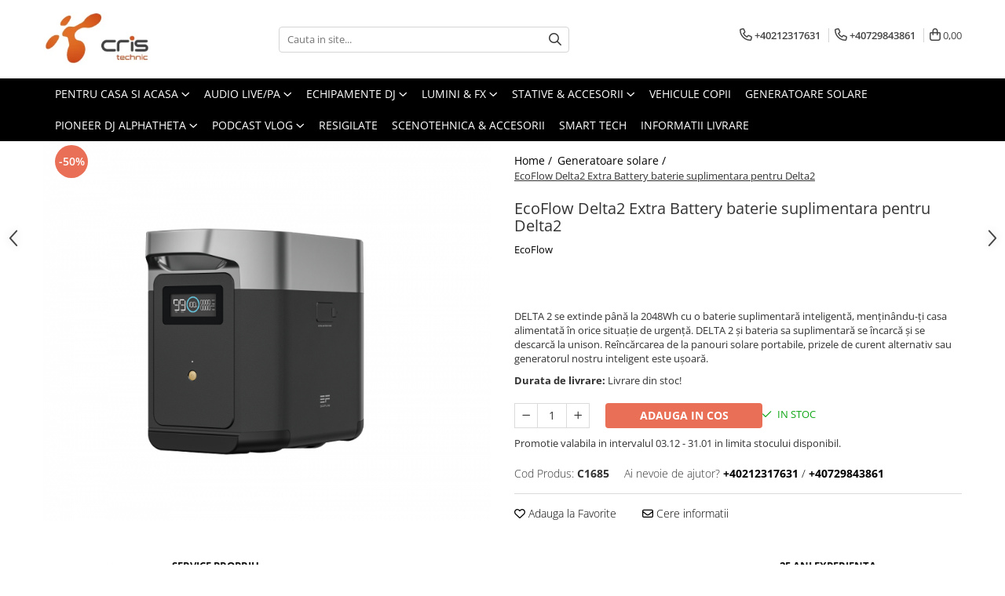

--- FILE ---
content_type: text/html; charset=UTF-8
request_url: https://www.cristechnic.ro/generatoare-solare/ecoflow-delta2-extra-battery-baterie-suplimentara-pentru-delta2.html
body_size: 38064
content:
<!DOCTYPE html>

<html lang="ro-ro">

	<head>
		<meta charset="UTF-8">

		<script src="https://gomagcdn.ro/themes/fashion/js/lazysizes.min.js?v=10251337-4.243" async=""></script>

		<script>
			function g_js(callbk){typeof callbk === 'function' ? window.addEventListener("DOMContentLoaded", callbk, false) : false;}
		</script>

					<link rel="icon" sizes="48x48" href="https://gomagcdn.ro/domains/cristechnic.ro/files/favicon/favicon6284.png">
			<link rel="apple-touch-icon" sizes="180x180" href="https://gomagcdn.ro/domains/cristechnic.ro/files/favicon/favicon6284.png">
		
		<style>
			/*body.loading{overflow:hidden;}
			body.loading #wrapper{opacity: 0;visibility: hidden;}
			body #wrapper{opacity: 1;visibility: visible;transition:all .1s ease-out;}*/

			.main-header .main-menu{min-height:43px;}
			.-g-hide{visibility:hidden;opacity:0;}

					</style>
					<link rel="preconnect" href="https://fonts.googleapis.com" >
					<link rel="preconnect" href="https://fonts.gstatic.com" crossorigin>
		
		<link rel="preconnect" href="https://gomagcdn.ro"><link rel="dns-prefetch" href="https://fonts.googleapis.com" /><link rel="dns-prefetch" href="https://fonts.gstatic.com" /><link rel="dns-prefetch" href="https://connect.facebook.net" /><link rel="dns-prefetch" href="https://www.facebook.com" /><link rel="dns-prefetch" href="https://www.googletagmanager.com" /><link rel="dns-prefetch" href="https://googleads.g.doubleclick.net" />

					<link rel="preload" as="image" href="https://gomagcdn.ro/domains/cristechnic.ro/files/product/large/ecoflow-delta2-extra-battery-baterie-suplimentara-pentru-delta2-574532.png"   >
					<link rel="preload" as="style" href="https://fonts.googleapis.com/css2?family=Raleway:ital,wght@0,300;0,400;0,600;0,700;1,300;1,400&display=swap" fetchpriority="high" onload="this.onload=null;this.rel='stylesheet'" crossorigin>
		
		<link rel="preload" href="https://gomagcdn.ro/themes/fashion/js/plugins.js?v=10251337-4.243" as="script">

		
					<link rel="preload" href="https://www.cristechnic.ro/theme/default.js?v=41738447258" as="script">
				
		<link rel="preload" href="https://gomagcdn.ro/themes/fashion/js/dev.js?v=10251337-4.243" as="script">

					<noscript>
				<link rel="stylesheet" href="https://fonts.googleapis.com/css2?family=Raleway:ital,wght@0,300;0,400;0,600;0,700;1,300;1,400&display=swap">
			</noscript>
		
					<link rel="stylesheet" href="https://gomagcdn.ro/themes/fashion/css/main-min.css?v=10251337-4.243-1" data-values='{"blockScripts": "1"}'>
		
					<link rel="stylesheet" href="https://www.cristechnic.ro/theme/default.css?v=41738447258">
		
						<link rel="stylesheet" href="https://gomagcdn.ro/themes/fashion/css/dev-style.css?v=10251337-4.243-1">
		
		
		
		<link rel="alternate" hreflang="x-default" href="https://www.cristechnic.ro/generatoare-solare/ecoflow-delta2-extra-battery-baterie-suplimentara-pentru-delta2.html">
									<!-- Global site tag (gtag.js) - Google Ads: 625388686 -->
<script async src="https://www.googletagmanager.com/gtag/js?id=AW-625388686"></script>
<script>
  window.dataLayer = window.dataLayer || [];
  function gtag(){dataLayer.push(arguments);}
  gtag('js', new Date());

  gtag('config', 'AW-625388686');
</script><script>(function(w,d,s,l,i){w[l]=w[l]||[];w[l].push({'gtm.start':
new Date().getTime(),event:'gtm.js'});var f=d.getElementsByTagName(s)[0],
j=d.createElement(s),dl=l!='dataLayer'?'&l='+l:'';j.async=true;j.src=
'https://www.googletagmanager.com/gtm.js?id='+i+dl;f.parentNode.insertBefore(j,f);
})(window,document,'script','dataLayer','GTM-WXHQ95GM');</script>					
		<meta name="expires" content="never">
		<meta name="revisit-after" content="1 days">
					<meta name="author" content="Gomag">
				<title>EcoFlow Delta2 Extra Battery baterie suplimentara pentru Delta2</title>


					<meta name="robots" content="index,follow" />
						
		<meta name="description" content="EcoFlow Delta2 Extra Battery baterie suplimentara pentru Delta2">
		<meta class="viewport" name="viewport" content="width=device-width, initial-scale=1.0, user-scalable=no">
							<meta property="og:description" content="DELTA 2 se extinde până la 2048Wh cu o baterie suplimentară inteligentă, menținându-ți casa alimentată în orice situație de urgență. DELTA 2 și bateria sa suplimentară se încarcă și se descarcă la unison. Reîncărcarea de la panouri solare portabile, prizele de curent alternativ sau generatorul nostru inteligent este ușoară. "/>
							<meta property="og:image" content="https://gomagcdn.ro/domains/cristechnic.ro/files/product/large/ecoflow-delta2-extra-battery-baterie-suplimentara-pentru-delta2-574532.png"/>
															<link rel="canonical" href="https://www.cristechnic.ro/generatoare-solare/ecoflow-delta2-extra-battery-baterie-suplimentara-pentru-delta2.html" />
			<meta property="og:url" content="https://www.cristechnic.ro/generatoare-solare/ecoflow-delta2-extra-battery-baterie-suplimentara-pentru-delta2.html"/>
						
		<meta name="distribution" content="Global">
		<meta name="owner" content="www.cristechnic.ro">
		<meta name="publisher" content="www.cristechnic.ro">
		<meta name="rating" content="General">
		<meta name="copyright" content="Copyright www.cristechnic.ro 2026. All rights reserved">
		<link rel="search" href="https://www.cristechnic.ro/opensearch.ro.xml" type="application/opensearchdescription+xml" title="Cautare"/>

		
							<script src="https://gomagcdn.ro/themes/fashion/js/jquery-2.1.4.min.js"></script>
			<script defer src="https://gomagcdn.ro/themes/fashion/js/jquery.autocomplete.js?v=20181023"></script>
			<script src="https://gomagcdn.ro/themes/fashion/js/gomag.config.js?v=10251337-4.243"></script>
			<script src="https://gomagcdn.ro/themes/fashion/js/gomag.js?v=10251337-4.243"></script>
		
													<script>
	var items = [];

	items.push(
		{
			id		:'C1685',
			name	:'EcoFlow Delta2 Extra Battery baterie suplimentara pentru Delta2',
			brand	:'EcoFlow',
			category:'Generatoare solare',
			price	:1999.0000,
			google_business_vertical: 'retail'
		}
	);

	gtag('event', 'view_item', {
		items: [items],
		currency: "Lei",
		value: "1999.0000",
		send_to: 'AW-625388686'
	});
		gtag('event', 'page_view', {
		send_to: 'AW-625388686',
		value: 1999.0000,
		items: [{
			id: 'C1685',
			google_business_vertical: 'retail'
		}]
		});
	</script><script>	
	$(document).ready(function(){
		
		$(document).on('click', $GomagConfig.cartSummaryItemRemoveButton, function() {
			var productId = $(this).attr("data-product");
			var productSku = $(this).attr("data-productsku");
			var productPrice = $(this).attr("data-productprice");
			var productQty = $(this).attr("data-qty");
			
			gtag('event', 'remove_from_cart', {
					send_to	: 'AW-625388686',
					value	: parseFloat(productQty) * parseFloat(productPrice),
					items:[{
						id		: productSku,
						quantity: productQty,
						price	: productPrice		 
				}]
			})
			
		})
	
		$(document).on('click', $GomagConfig.checkoutItemRemoveButton, function() {
			
			var itemKey = $(this).attr('id').replace('__checkoutItemRemove','');
			var productId = $(this).data("product");
			var productSku = $(this).attr("productsku");
			var productPrice = $(this).attr("productprice");
			var productQty = $('#quantityToAdd_'+itemKey).val();
			
			gtag('event', 'remove_from_cart', {
				send_to	: 'AW-625388686',
				value	: parseFloat(productQty) * parseFloat(productPrice),
				items	:[{
					id		: productSku,
					quantity: productQty,
					price	: productPrice
				}]
			})
			
		})
	});		
	
</script>
<!-- Global site tag (gtag.js) - Google Analytics -->
<script async src="https://www.googletagmanager.com/gtag/js?id=G-2VPCF6LNY0"></script>
	<script>
 window.dataLayer = window.dataLayer || [];
  function gtag(){dataLayer.push(arguments);}
    var cookieValue = '';
  var name = 'g_c_consent' + "=";
  var decodedCookie = decodeURIComponent(document.cookie);
  var ca = decodedCookie.split(';');
  for(var i = 0; i <ca.length; i++) {
	var c = ca[i];
	while (c.charAt(0) == ' ') {
	  c = c.substring(1);
	}
	if (c.indexOf(name) == 0) {
	  cookieValue = c.substring(name.length, c.length);
	}
  }



if(cookieValue == ''){
	gtag('consent', 'default', {
	  'ad_storage': 'granted',
	  'ad_user_data': 'granted',
	  'ad_personalization': 'granted',
	  'analytics_storage': 'granted',
	  'personalization_storage': 'granted',
	  'functionality_storage': 'granted',
	  'security_storage': 'granted'
	});
	} else if(cookieValue != '-1'){


			gtag('consent', 'default', {
			'ad_storage': 'granted',
			'ad_user_data': 'granted',
			'ad_personalization': 'granted',
			'analytics_storage': 'granted',
			'personalization_storage': 'granted',
			'functionality_storage': 'granted',
			'security_storage': 'granted'
		});
	} else {
	 gtag('consent', 'default', {
		  'ad_storage': 'denied',
		  'ad_user_data': 'denied',
		  'ad_personalization': 'denied',
		  'analytics_storage': 'denied',
			'personalization_storage': 'denied',
			'functionality_storage': 'denied',
			'security_storage': 'denied'
		});

		 }
</script>
<script>

	
  gtag('js', new Date());

 
$.Gomag.bind('Cookie/Policy/Consent/Denied', function(){
	gtag('consent', 'update', {
		  'ad_storage': 'denied',
		  'ad_user_data': 'denied',
		  'ad_personalization': 'denied',
		  'analytics_storage': 'denied',
			'personalization_storage': 'denied',
			'functionality_storage': 'denied',
			'security_storage': 'denied'
		});
		})
$.Gomag.bind('Cookie/Policy/Consent/Granted', function(){
	gtag('consent', 'update', {
		  'ad_storage': 'granted',
		  'ad_user_data': 'granted',
		  'ad_personalization': 'granted',
		  'analytics_storage': 'granted',
			'personalization_storage': 'granted',
			'functionality_storage': 'granted',
			'security_storage': 'granted'
		});
		})
  gtag('config', 'G-2VPCF6LNY0', {allow_enhanced_conversions: true });
</script>
<script>
	function gaBuildProductVariant(product)
	{
		let _return = '';
		if(product.version != undefined)
		{
			$.each(product.version, function(i, a){
				_return += (_return == '' ? '' : ', ')+a.value;
			})
		}
		return _return;
	}

</script>
<script>
	$.Gomag.bind('Product/Add/To/Cart/After/Listing', function gaProductAddToCartLV4(event, data) {
		if(data.product !== undefined) {
			var gaProduct = false;
			if(typeof(gaProducts) != 'undefined' && gaProducts[data.product.id] != undefined)
			{
				gaProduct = gaProducts[data.product.id];

			}

			if(gaProduct == false)
			{
				gaProduct = {};
				gaProduct.item_id = data.product.id;
				gaProduct.currency = data.product.currency ? (String(data.product.currency).toLowerCase() == 'lei' ? 'RON' : data.product.currency) : 'RON';
				gaProduct.item_name =  data.product.name ;
				gaProduct.item_variant= gaBuildProductVariant(data.product);
				gaProduct.item_brand = data.product.brand;
				gaProduct.item_category = data.product.category;

			}

			gaProduct.price = parseFloat(data.product.price).toFixed(2);
			gaProduct.quantity = data.product.productQuantity;
			gtag("event", "add_to_cart", {
				currency: gaProduct.currency,
				value: parseFloat(gaProduct.price) * parseFloat(gaProduct.quantity),
				items: [
					gaProduct
				]
			});

		}
	})
	$.Gomag.bind('Product/Add/To/Cart/After/Details', function gaProductAddToCartDV4(event, data){

		if(data.product !== undefined){

			var gaProduct = false;
			if(
				typeof(gaProducts) != 'undefined'
				&&
				gaProducts[data.product.id] != undefined
			)
			{
				var gaProduct = gaProducts[data.product.id];
			}

			if(gaProduct == false)
			{
				gaProduct = {};
				gaProduct.item_id = data.product.id;
				gaProduct.currency = data.product.currency ? (String(data.product.currency).toLowerCase() == 'lei' ? 'RON' : data.product.currency) : 'RON';
				gaProduct.item_name =  data.product.name ;
				gaProduct.item_variant= gaBuildProductVariant(data.product);
				gaProduct.item_brand = data.product.brand;
				gaProduct.item_category = data.product.category;

			}

			gaProduct.price = parseFloat(data.product.price).toFixed(2);
			gaProduct.quantity = data.product.productQuantity;


			gtag("event", "add_to_cart", {
			  currency: gaProduct.currency,
			  value: parseFloat(gaProduct.price) * parseFloat(gaProduct.quantity),
			  items: [
				gaProduct
			  ]
			});
        }

	})
	 $.Gomag.bind('Product/Remove/From/Cart', function gaProductRemovedFromCartV4(event, data){
		var envData = $.Gomag.getEnvData();
		var products = envData.products;

		if(data.data.product !== undefined && products[data.data.product] !== undefined){


			var dataProduct = products[data.data.product];


			gaProduct = {};
			gaProduct.item_id = dataProduct.id;

			gaProduct.item_name =   dataProduct.name ;
			gaProduct.currency = dataProduct.currency ? (String(dataProduct.currency).toLowerCase() == 'lei' ? 'RON' : dataProduct.currency) : 'RON';
			gaProduct.item_category = dataProduct.category;
			gaProduct.item_brand = dataProduct.brand;
			gaProduct.price = parseFloat(dataProduct.price).toFixed(2);
			gaProduct.quantity = data.data.quantity;
			gaProduct.item_variant= gaBuildProductVariant(dataProduct);
			gtag("event", "remove_from_cart", {
			  currency: gaProduct.currency,
			  value: parseFloat(gaProduct.price) * parseFloat(gaProduct.quantity),
			  items: [
				gaProduct
			  ]
			});
        }

	});

	 $.Gomag.bind('Cart/Quantity/Update', function gaCartQuantityUpdateV4(event, data){
		var envData = $.Gomag.getEnvData();
		var products = envData.products;
		if(!data.data.finalQuantity || !data.data.initialQuantity)
		{
			return false;
		}
		var dataProduct = products[data.data.product];
		if(dataProduct == undefined)
		{
			return false;
		}

		gaProduct = {};
		gaProduct.item_id = dataProduct.id;
		gaProduct.currency = dataProduct.currency ? (String(dataProduct.currency).toLowerCase() == 'lei' ? 'RON' : dataProduct.currency) : 'RON';
		gaProduct.item_name =  dataProduct.name ;

		gaProduct.item_category = dataProduct.category;
		gaProduct.item_brand = dataProduct.brand;
		gaProduct.price = parseFloat(dataProduct.price).toFixed(2);
		gaProduct.item_variant= gaBuildProductVariant(dataProduct);
		if(parseFloat(data.data.initialQuantity) < parseFloat(data.data.finalQuantity))
		{
			var quantity = parseFloat(data.data.finalQuantity) - parseFloat(data.data.initialQuantity);
			gaProduct.quantity = quantity;

			gtag("event", "add_to_cart", {
			  currency: gaProduct.currency,
			  value: parseFloat(gaProduct.price) * parseFloat(gaProduct.quantity),
			  items: [
				gaProduct
			  ]
			});
		}
		else if(parseFloat(data.data.initialQuantity) > parseFloat(data.data.finalQuantity))
		{
			var quantity = parseFloat(data.data.initialQuantity) - parseFloat(data.data.finalQuantity);
			gaProduct.quantity = quantity;
			gtag("event", "remove_from_cart", {
			  currency: gaProduct.currency,
			  value: parseFloat(gaProduct.price) * parseFloat(gaProduct.quantity),
			  items: [
				gaProduct
			  ]
			});
		}

	});

</script>
<script>
        (function(d, s, i) {
            var f = d.getElementsByTagName(s)[0], j = d.createElement(s);
            j.async = true;
            j.src = "https://t.themarketer.com/t/j/" + i;
            f.parentNode.insertBefore(j, f);
        })(document, "script", "CYCJPBMA");
    </script><script>
function gmsc(name, value)
{
	if(value != undefined && value)
	{
		var expires = new Date();
		expires.setTime(expires.getTime() + parseInt(3600*24*1000*90));
		document.cookie = encodeURIComponent(name) + "=" + encodeURIComponent(value) + '; expires='+ expires.toUTCString() + "; path=/";
	}
}
let gmqs = window.location.search;
let gmup = new URLSearchParams(gmqs);
gmsc('g_sc', gmup.get('shop_campaign'));
gmsc('shop_utm_campaign', gmup.get('utm_campaign'));
gmsc('shop_utm_medium', gmup.get('utm_medium'));
gmsc('shop_utm_source', gmup.get('utm_source'));
</script><!-- Facebook Pixel Code -->
				<script>
				!function(f,b,e,v,n,t,s){if(f.fbq)return;n=f.fbq=function(){n.callMethod?
				n.callMethod.apply(n,arguments):n.queue.push(arguments)};if(!f._fbq)f._fbq=n;
				n.push=n;n.loaded=!0;n.version="2.0";n.queue=[];t=b.createElement(e);t.async=!0;
				t.src=v;s=b.getElementsByTagName(e)[0];s.parentNode.insertBefore(t,s)}(window,
				document,"script","//connect.facebook.net/en_US/fbevents.js");

				fbq("init", "1689766908253688");
				fbq("track", "PageView");</script>
				<!-- End Facebook Pixel Code -->
				<script>
				$.Gomag.bind('User/Ajax/Data/Loaded', function(event, data){
					if(data != undefined && data.data != undefined)
					{
						var eventData = data.data;
						if(eventData.facebookUserData != undefined)
						{
							$('body').append(eventData.facebookUserData);
						}
					}
				})
				</script>
				<script>
	$.Gomag.bind('Product/Add/To/Cart/After/Listing', function(event, data){
		if(data.product !== undefined){
			gtag('event', 'add_to_cart', {
				send_to	: 'AW-625388686',
				value	: parseFloat(data.product.productQuantity) * parseFloat(data.product.price),
				items	:[{
					id		: data.product.sku,
					name	: data.product.name,
					brand	: data.product.brand,
					category: data.product.category,
					quantity: data.product.productQuantity,
					price	: data.product.price
				 
			}]
		   })
        }
	})
	$.Gomag.bind('Product/Add/To/Cart/After/Details', function(event, data){
		
		if(data.product !== undefined){
			gtag('event', 'add_to_cart', {
				send_to: 'AW-625388686',
				value: parseFloat(data.product.productQuantity) * parseFloat(data.product.price),
				items: [{
					id: data.product.sku,
					name		: data.product.name,
					brand		: data.product.brand,
					category	: data.product.category,
					quantity	: data.product.productQuantity,
					price		: data.product.price
				}]	
			})
		}
	})
   
</script><meta name="google-site-verification" content="kgbEnXWt_vit7rJ286dzGqnpDDSd5F73-AP2ERgbZZs" />					
		
	</head>

	<body class="" style="">

		<script >
			function _addCss(url, attribute, value, loaded){
				var _s = document.createElement('link');
				_s.rel = 'stylesheet';
				_s.href = url;
				_s.type = 'text/css';
				if(attribute)
				{
					_s.setAttribute(attribute, value)
				}
				if(loaded){
					_s.onload = function(){
						var dom = document.getElementsByTagName('body')[0];
						//dom.classList.remove('loading');
					}
				}
				var _st = document.getElementsByTagName('link')[0];
				_st.parentNode.insertBefore(_s, _st);
			}
			//_addCss('https://fonts.googleapis.com/css2?family=Open+Sans:ital,wght@0,300;0,400;0,600;0,700;1,300;1,400&display=swap');
			_addCss('https://gomagcdn.ro/themes/_fonts/Open-Sans.css');

		</script>
		<script>
				/*setTimeout(
				  function()
				  {
				   document.getElementsByTagName('body')[0].classList.remove('loading');
				  }, 1000);*/
		</script>
									<noscript><iframe src="https://www.googletagmanager.com/ns.html?id=GTM-WXHQ95GM"
height="0" width="0" style="display:none;visibility:hidden"></iframe></noscript>					
		
		<div id="wrapper">
			<!-- BLOCK:9bbce42f72af8cf50f4742bf9ad7eb9f start -->
<div id="_cartSummary" class="hide"></div>

<script >
	$(document).ready(function() {

		$(document).on('keypress', '.-g-input-loader', function(){
			$(this).addClass('-g-input-loading');
		})

		$.Gomag.bind('Product/Add/To/Cart/After', function(eventResponse, properties)
		{
									var data = JSON.parse(properties.data);
			$('.q-cart').html(data.quantity);
			if(parseFloat(data.quantity) > 0)
			{
				$('.q-cart').removeClass('hide');
			}
			else
			{
				$('.q-cart').addClass('hide');
			}
			$('.cartPrice').html(data.subtotal + ' ' + data.currency);
			$('.cartProductCount').html(data.quantity);


		})
		$('#_cartSummary').on('updateCart', function(event, cart) {
			var t = $(this);

			$.get('https://www.cristechnic.ro/cart-update', {
				cart: cart
			}, function(data) {

				$('.q-cart').html(data.quantity);
				if(parseFloat(data.quantity) > 0)
				{
					$('.q-cart').removeClass('hide');
				}
				else
				{
					$('.q-cart').addClass('hide');
				}
				$('.cartPrice').html(data.subtotal + ' ' + data.currency);
				$('.cartProductCount').html(data.quantity);
			}, 'json');
			window.ga = window.ga || function() {
				(ga.q = ga.q || []).push(arguments)
			};
			ga('send', 'event', 'Buton', 'Click', 'Adauga_Cos');
		});

		if(window.gtag_report_conversion) {
			$(document).on("click", 'li.phone-m', function() {
				var phoneNo = $('li.phone-m').children( "a").attr('href');
				gtag_report_conversion(phoneNo);
			});

		}

	});
</script>



<header class="main-header container-bg clearfix" data-block="headerBlock">
	<div class="discount-tape container-h full -g-hide" id="_gomagHellobar"></div>

		
	<div class="top-head-bg container-h full">

		<div class="top-head container-h">
			<div class="row">
				<div class="col-md-3 col-sm-3 col-xs-5 logo-h">
					
	<a href="https://www.cristechnic.ro" id="logo" data-pageId="2">
		<img src="https://gomagcdn.ro/domains/cristechnicro/files/company/cris-technic-logo-mare-prel-3171631811.png" fetchpriority="high" class="img-responsive" alt="cristechnic.ro" title="cristechnic.ro" width="200" height="50" style="width:auto;">
	</a>
				</div>
				<div class="col-md-4 col-sm-4 col-xs-7 main search-form-box">
					
<form name="search-form" class="search-form" action="https://www.cristechnic.ro/produse" id="_searchFormMainHeader">

	<input id="_autocompleteSearchMainHeader" name="c" class="input-placeholder -g-input-loader" type="text" placeholder="Cauta in site..." aria-label="Search"  value="">
	<button id="_doSearch" class="search-button" aria-hidden="true">
		<i class="fa fa-search" aria-hidden="true"></i>
	</button>

				<script >
			$(document).ready(function() {

				$('#_autocompleteSearchMainHeader').autocomplete({
					serviceUrl: 'https://www.cristechnic.ro/autocomplete',
					minChars: 2,
					deferRequestBy: 700,
					appendTo: '#_searchFormMainHeader',
					width: parseInt($('#_doSearch').offset().left) - parseInt($('#_autocompleteSearchMainHeader').offset().left),
					formatResult: function(suggestion, currentValue) {
						return suggestion.value;
					},
					onSelect: function(suggestion) {
						$(this).val(suggestion.data);
					},
					onSearchComplete: function(suggestion) {
						$(this).removeClass('-g-input-loading');
					}
				});
				$(document).on('click', '#_doSearch', function(e){
					e.preventDefault();
					if($('#_autocompleteSearchMainHeader').val() != '')
					{
						$('#_searchFormMainHeader').submit();
					}
				})
			});
		</script>
	

</form>
				</div>
				<div class="col-md-5 col-sm-5 acount-section">
					
<ul>
	<li class="search-m hide">
		<a href="#" class="-g-no-url" aria-label="Cauta in site..." data-pageId="">
			<i class="fa fa-search search-open" aria-hidden="true"></i>
			<i style="display:none" class="fa fa-times search-close" aria-hidden="true"></i>
		</a>
	</li>
	<li class="-g-user-icon -g-user-icon-empty">
			
	</li>
	
				<li class="contact-header">
			<a href="tel:+40212317631" aria-label="Contacteaza-ne" data-pageId="3">
				<i class="fa fa-phone" aria-hidden="true"></i>
									<span class="count-phone">1</span>
								<span>+40212317631</span>
			</a>
		</li>
				<li class="contact-header -g-contact-phone2">
			<a href="tel:+40729843861" aria-label="Contacteaza-ne" data-pageId="3">
				<i class="fa fa-phone" aria-hidden="true"></i>
				<span class="count-phone">2</span>
				<span>+40729843861</span>
			</a>
		</li>
		<li class="wishlist-header hide">
		<a href="https://www.cristechnic.ro/wishlist" aria-label="Wishlist" data-pageId="28">
			<span class="-g-wishlist-product-count -g-hide"></span>
			<i class="fa fa-heart-o" aria-hidden="true"></i>
			<span class="">Favorite</span>
		</a>
	</li>
	<li class="cart-header-btn cart">
		<a class="cart-drop _showCartHeader" href="https://www.cristechnic.ro/cos-de-cumparaturi" aria-label="Cos de cumparaturi">
			<span class="q-cart hide">0</span>
			<i class="fa fa-shopping-bag" aria-hidden="true"></i>
			<span class="count cartPrice">0,00
				
			</span>
		</a>
					<div class="cart-dd  _cartShow cart-closed"></div>
			</li>

	</ul>

	<script>
		$(document).ready(function() {
			//Cart
							$('.cart').mouseenter(function() {
					$.Gomag.showCartSummary('div._cartShow');
				}).mouseleave(function() {
					$.Gomag.hideCartSummary('div._cartShow');
					$('div._cartShow').removeClass('cart-open');
				});
						$(document).on('click', '.dropdown-toggle', function() {
				window.location = $(this).attr('href');
			})
		})
	</script>

				</div>
			</div>
		</div>
	</div>


<div id="navigation">
	<nav id="main-menu" class="main-menu container-h full clearfix">
		<a href="#" class="menu-trg -g-no-url" title="Produse">
			<span>&nbsp;</span>
		</a>
		
<div class="container-h nav-menu-hh clearfix">

	<!-- BASE MENU -->
	<ul class="
			nav-menu base-menu container-h
			
			
		">

		

			
		<li class="menu-drop __GomagMM ">
							<a
					href="https://www.cristechnic.ro/pentru-casa-si-acasa"
					class="  "
					rel="  "
					
					title="Pentru Casa si Acasa"
					data-Gomag=''
					data-block-name="mainMenuD0"
					data-pageId= "80"
					data-block="mainMenuD">
											<span class="list">Pentru Casa si Acasa</span>
						<i class="fa fa-angle-down"></i>
				</a>

									<div class="menu-dd">
										<ul class="drop-list clearfix w100">
																																						<li class="fl">
										<div class="col">
											<p class="title">
												<a
												href="https://www.cristechnic.ro/amplificatoare-57"
												class="title    "
												rel="  "
												
												title="Amplificatoare"
												data-Gomag=''
												data-block-name="mainMenuD1"
												data-block="mainMenuD"
												data-pageId= "80"
												>
																										Amplificatoare
												</a>
											</p>
																																															<a
														href="https://www.cristechnic.ro/amplificatoare-integrate-stereo"
														rel="  "
														
														title="Amplificatoare integrate Stereo"
														class="    "
														data-Gomag=''
														data-block-name="mainMenuD2"
														data-block="mainMenuD"
														data-pageId=""
													>
																												<i class="fa fa-angle-right"></i>
														<span>Amplificatoare integrate Stereo</span>
													</a>
																									<a
														href="https://www.cristechnic.ro/preamplificatoare"
														rel="  "
														
														title="Preamplificatoare"
														class="    "
														data-Gomag=''
														data-block-name="mainMenuD2"
														data-block="mainMenuD"
														data-pageId=""
													>
																												<i class="fa fa-angle-right"></i>
														<span>Preamplificatoare</span>
													</a>
																									<a
														href="https://www.cristechnic.ro/amplificatoare-de-casti"
														rel="  "
														
														title="Amplificatoare de casti"
														class="    "
														data-Gomag=''
														data-block-name="mainMenuD2"
														data-block="mainMenuD"
														data-pageId=""
													>
																												<i class="fa fa-angle-right"></i>
														<span>Amplificatoare de casti</span>
													</a>
																									<a
														href="https://www.cristechnic.ro/amplificatoare-de-linie"
														rel="  "
														
														title="Amplificatoare de linie"
														class="    "
														data-Gomag=''
														data-block-name="mainMenuD2"
														data-block="mainMenuD"
														data-pageId=""
													>
																												<i class="fa fa-angle-right"></i>
														<span>Amplificatoare de linie</span>
													</a>
																									<a
														href="https://www.cristechnic.ro/amplificatoare-de-putere"
														rel="  "
														
														title="Amplificatoare de putere"
														class="    "
														data-Gomag=''
														data-block-name="mainMenuD2"
														data-block="mainMenuD"
														data-pageId=""
													>
																												<i class="fa fa-angle-right"></i>
														<span>Amplificatoare de putere</span>
													</a>
																							
										</div>
									</li>
																																<li class="fl">
										<div class="col">
											<p class="title">
												<a
												href="https://www.cristechnic.ro/minisistem"
												class="title    "
												rel="  "
												
												title="Minisisteme"
												data-Gomag=''
												data-block-name="mainMenuD1"
												data-block="mainMenuD"
												data-pageId= "80"
												>
																										Minisisteme
												</a>
											</p>
																						
										</div>
									</li>
																																<li class="fl">
										<div class="col">
											<p class="title">
												<a
												href="https://www.cristechnic.ro/receivere"
												class="title    "
												rel="  "
												
												title="Receivere"
												data-Gomag=''
												data-block-name="mainMenuD1"
												data-block="mainMenuD"
												data-pageId= "80"
												>
																										Receivere
												</a>
											</p>
																																															<a
														href="https://www.cristechnic.ro/receivere-multicanal"
														rel="  "
														
														title="Receivere Multicanal"
														class="    "
														data-Gomag=''
														data-block-name="mainMenuD2"
														data-block="mainMenuD"
														data-pageId=""
													>
																												<i class="fa fa-angle-right"></i>
														<span>Receivere Multicanal</span>
													</a>
																									<a
														href="https://www.cristechnic.ro/streamer"
														rel="  "
														
														title="Streamer"
														class="    "
														data-Gomag=''
														data-block-name="mainMenuD2"
														data-block="mainMenuD"
														data-pageId=""
													>
																												<i class="fa fa-angle-right"></i>
														<span>Streamer</span>
													</a>
																									<a
														href="https://www.cristechnic.ro/receivere-stereo"
														rel="  "
														
														title="Receivere Stereo"
														class="    "
														data-Gomag=''
														data-block-name="mainMenuD2"
														data-block="mainMenuD"
														data-pageId=""
													>
																												<i class="fa fa-angle-right"></i>
														<span>Receivere Stereo</span>
													</a>
																							
										</div>
									</li>
																																<li class="fl">
										<div class="col">
											<p class="title">
												<a
												href="https://www.cristechnic.ro/casti"
												class="title    "
												rel="  "
												
												title="Casti"
												data-Gomag=''
												data-block-name="mainMenuD1"
												data-block="mainMenuD"
												data-pageId= "80"
												>
																										Casti
												</a>
											</p>
																																															<a
														href="https://www.cristechnic.ro/on-ear"
														rel="  "
														
														title="On ear"
														class="    "
														data-Gomag=''
														data-block-name="mainMenuD2"
														data-block="mainMenuD"
														data-pageId=""
													>
																												<i class="fa fa-angle-right"></i>
														<span>On ear</span>
													</a>
																									<a
														href="https://www.cristechnic.ro/over-ear"
														rel="  "
														
														title="Over Ear"
														class="    "
														data-Gomag=''
														data-block-name="mainMenuD2"
														data-block="mainMenuD"
														data-pageId=""
													>
																												<i class="fa fa-angle-right"></i>
														<span>Over Ear</span>
													</a>
																									<a
														href="https://www.cristechnic.ro/casti-gaming"
														rel="  "
														
														title="Casti Gaming"
														class="    "
														data-Gomag=''
														data-block-name="mainMenuD2"
														data-block="mainMenuD"
														data-pageId=""
													>
																												<i class="fa fa-angle-right"></i>
														<span>Casti Gaming</span>
													</a>
																									<a
														href="https://www.cristechnic.ro/casti-114"
														rel="  "
														
														title="Casti Hi-Fi"
														class="    "
														data-Gomag=''
														data-block-name="mainMenuD2"
														data-block="mainMenuD"
														data-pageId=""
													>
																												<i class="fa fa-angle-right"></i>
														<span>Casti Hi-Fi</span>
													</a>
																									<a
														href="https://www.cristechnic.ro/in-ear"
														rel="  "
														
														title="In ear"
														class="    "
														data-Gomag=''
														data-block-name="mainMenuD2"
														data-block="mainMenuD"
														data-pageId=""
													>
																												<i class="fa fa-angle-right"></i>
														<span>In ear</span>
													</a>
																									<a
														href="https://www.cristechnic.ro/portabile"
														rel="  "
														
														title="Portabile"
														class="    "
														data-Gomag=''
														data-block-name="mainMenuD2"
														data-block="mainMenuD"
														data-pageId=""
													>
																												<i class="fa fa-angle-right"></i>
														<span>Portabile</span>
													</a>
																							
										</div>
									</li>
																																<li class="fl">
										<div class="col">
											<p class="title">
												<a
												href="https://www.cristechnic.ro/playere"
												class="title    "
												rel="  "
												
												title="Playere"
												data-Gomag=''
												data-block-name="mainMenuD1"
												data-block="mainMenuD"
												data-pageId= "80"
												>
																										Playere
												</a>
											</p>
																																															<a
														href="https://www.cristechnic.ro/cd-player"
														rel="  "
														
														title="CD Player"
														class="    "
														data-Gomag=''
														data-block-name="mainMenuD2"
														data-block="mainMenuD"
														data-pageId=""
													>
																												<i class="fa fa-angle-right"></i>
														<span>CD Player</span>
													</a>
																									<a
														href="https://www.cristechnic.ro/network-player"
														rel="  "
														
														title="Network Player"
														class="    "
														data-Gomag=''
														data-block-name="mainMenuD2"
														data-block="mainMenuD"
														data-pageId=""
													>
																												<i class="fa fa-angle-right"></i>
														<span>Network Player</span>
													</a>
																									<a
														href="https://www.cristechnic.ro/dac"
														rel="  "
														
														title="DAC"
														class="    "
														data-Gomag=''
														data-block-name="mainMenuD2"
														data-block="mainMenuD"
														data-pageId=""
													>
																												<i class="fa fa-angle-right"></i>
														<span>DAC</span>
													</a>
																									<a
														href="https://www.cristechnic.ro/tunere"
														rel="  "
														
														title="Tunere"
														class="    "
														data-Gomag=''
														data-block-name="mainMenuD2"
														data-block="mainMenuD"
														data-pageId=""
													>
																												<i class="fa fa-angle-right"></i>
														<span>Tunere</span>
													</a>
																									<a
														href="https://www.cristechnic.ro/blu-ray-player"
														rel="  "
														
														title="Blu-ray Player"
														class="    "
														data-Gomag=''
														data-block-name="mainMenuD2"
														data-block="mainMenuD"
														data-pageId=""
													>
																												<i class="fa fa-angle-right"></i>
														<span>Blu-ray Player</span>
													</a>
																									<a
														href="https://www.cristechnic.ro/platane-90"
														rel="  "
														
														title="Platane"
														class="    "
														data-Gomag=''
														data-block-name="mainMenuD2"
														data-block="mainMenuD"
														data-pageId=""
													>
																												<i class="fa fa-angle-right"></i>
														<span>Platane</span>
													</a>
																							
										</div>
									</li>
																																<li class="fl">
										<div class="col">
											<p class="title">
												<a
												href="https://www.cristechnic.ro/accesorii-62"
												class="title    "
												rel="  "
												
												title="Accesorii"
												data-Gomag=''
												data-block-name="mainMenuD1"
												data-block="mainMenuD"
												data-pageId= "80"
												>
																										Accesorii
												</a>
											</p>
																						
										</div>
									</li>
																																<li class="fl">
										<div class="col">
											<p class="title">
												<a
												href="https://www.cristechnic.ro/boxe"
												class="title    "
												rel="  "
												
												title="Boxe"
												data-Gomag=''
												data-block-name="mainMenuD1"
												data-block="mainMenuD"
												data-pageId= "80"
												>
																										Boxe
												</a>
											</p>
																																															<a
														href="https://www.cristechnic.ro/boxe-de-raft"
														rel="  "
														
														title="Boxe de raft"
														class="    "
														data-Gomag=''
														data-block-name="mainMenuD2"
														data-block="mainMenuD"
														data-pageId=""
													>
																												<i class="fa fa-angle-right"></i>
														<span>Boxe de raft</span>
													</a>
																									<a
														href="https://www.cristechnic.ro/boxe-de-centru"
														rel="  "
														
														title="Boxe de centru"
														class="    "
														data-Gomag=''
														data-block-name="mainMenuD2"
														data-block="mainMenuD"
														data-pageId=""
													>
																												<i class="fa fa-angle-right"></i>
														<span>Boxe de centru</span>
													</a>
																									<a
														href="https://www.cristechnic.ro/boxe-exterior"
														rel="  "
														
														title="Boxe exterior"
														class="    "
														data-Gomag=''
														data-block-name="mainMenuD2"
														data-block="mainMenuD"
														data-pageId=""
													>
																												<i class="fa fa-angle-right"></i>
														<span>Boxe exterior</span>
													</a>
																									<a
														href="https://www.cristechnic.ro/boxe-tavan"
														rel="  "
														
														title="Boxe tavan"
														class="    "
														data-Gomag=''
														data-block-name="mainMenuD2"
														data-block="mainMenuD"
														data-pageId=""
													>
																												<i class="fa fa-angle-right"></i>
														<span>Boxe tavan</span>
													</a>
																									<a
														href="https://www.cristechnic.ro/sisteme-surround"
														rel="  "
														
														title="Sisteme surround"
														class="    "
														data-Gomag=''
														data-block-name="mainMenuD2"
														data-block="mainMenuD"
														data-pageId=""
													>
																												<i class="fa fa-angle-right"></i>
														<span>Sisteme surround</span>
													</a>
																									<a
														href="https://www.cristechnic.ro/subwoofer"
														rel="  "
														
														title="Subwoofer"
														class="    "
														data-Gomag=''
														data-block-name="mainMenuD2"
														data-block="mainMenuD"
														data-pageId=""
													>
																												<i class="fa fa-angle-right"></i>
														<span>Subwoofer</span>
													</a>
																									<a
														href="https://www.cristechnic.ro/boxe-active-71"
														rel="  "
														
														title="Boxe active"
														class="    "
														data-Gomag=''
														data-block-name="mainMenuD2"
														data-block="mainMenuD"
														data-pageId=""
													>
																												<i class="fa fa-angle-right"></i>
														<span>Boxe active</span>
													</a>
																									<a
														href="https://www.cristechnic.ro/soundbar"
														rel="  "
														
														title="Soundbar"
														class="    "
														data-Gomag=''
														data-block-name="mainMenuD2"
														data-block="mainMenuD"
														data-pageId=""
													>
																												<i class="fa fa-angle-right"></i>
														<span>Soundbar</span>
													</a>
																									<a
														href="https://www.cristechnic.ro/pachete"
														rel="  "
														
														title="Pachete"
														class="    "
														data-Gomag=''
														data-block-name="mainMenuD2"
														data-block="mainMenuD"
														data-pageId=""
													>
																												<i class="fa fa-angle-right"></i>
														<span>Pachete</span>
													</a>
																									<a
														href="https://www.cristechnic.ro/boxe-de-perete"
														rel="  "
														
														title="Boxe de perete"
														class="    "
														data-Gomag=''
														data-block-name="mainMenuD2"
														data-block="mainMenuD"
														data-pageId=""
													>
																												<i class="fa fa-angle-right"></i>
														<span>Boxe de perete</span>
													</a>
																									<a
														href="https://www.cristechnic.ro/boxe-podea"
														rel="  "
														
														title="Boxe podea"
														class="    "
														data-Gomag=''
														data-block-name="mainMenuD2"
														data-block="mainMenuD"
														data-pageId=""
													>
																												<i class="fa fa-angle-right"></i>
														<span>Boxe podea</span>
													</a>
																									<a
														href="https://www.cristechnic.ro/boxe-portabile"
														rel="  "
														
														title="Boxe portabile"
														class="    "
														data-Gomag=''
														data-block-name="mainMenuD2"
														data-block="mainMenuD"
														data-pageId=""
													>
																												<i class="fa fa-angle-right"></i>
														<span>Boxe portabile</span>
													</a>
																							
										</div>
									</li>
																													</ul>
																	</div>
									
		</li>
		
		<li class="menu-drop __GomagMM ">
							<a
					href="https://www.cristechnic.ro/audio-live-pa"
					class="  "
					rel="  "
					
					title="AUDIO LIVE/PA"
					data-Gomag=''
					data-block-name="mainMenuD0"
					data-pageId= "80"
					data-block="mainMenuD">
											<span class="list">AUDIO LIVE/PA</span>
						<i class="fa fa-angle-down"></i>
				</a>

									<div class="menu-dd">
										<ul class="drop-list clearfix w100">
																																						<li class="fl">
										<div class="col">
											<p class="title">
												<a
												href="https://www.cristechnic.ro/boxe-active"
												class="title    "
												rel="  "
												
												title="Boxe active"
												data-Gomag=''
												data-block-name="mainMenuD1"
												data-block="mainMenuD"
												data-pageId= "80"
												>
																										Boxe active
												</a>
											</p>
																						
										</div>
									</li>
																																<li class="fl">
										<div class="col">
											<p class="title">
												<a
												href="https://www.cristechnic.ro/boxe-pasive"
												class="title    "
												rel="  "
												
												title="Boxe pasive"
												data-Gomag=''
												data-block-name="mainMenuD1"
												data-block="mainMenuD"
												data-pageId= "80"
												>
																										Boxe pasive
												</a>
											</p>
																						
										</div>
									</li>
																																<li class="fl">
										<div class="col">
											<p class="title">
												<a
												href="https://www.cristechnic.ro/sisteme-pa-complete"
												class="title    "
												rel="  "
												
												title="Sisteme PA complete"
												data-Gomag=''
												data-block-name="mainMenuD1"
												data-block="mainMenuD"
												data-pageId= "80"
												>
																										Sisteme PA complete
												</a>
											</p>
																						
										</div>
									</li>
																																<li class="fl">
										<div class="col">
											<p class="title">
												<a
												href="https://www.cristechnic.ro/mixere-analogice-si-digitale"
												class="title    "
												rel="  "
												
												title="Mixere analogice si digitale"
												data-Gomag=''
												data-block-name="mainMenuD1"
												data-block="mainMenuD"
												data-pageId= "80"
												>
																										Mixere analogice si digitale
												</a>
											</p>
																						
										</div>
									</li>
																																<li class="fl">
										<div class="col">
											<p class="title">
												<a
												href="https://www.cristechnic.ro/microfoane"
												class="title    "
												rel="  "
												
												title="Microfoane"
												data-Gomag=''
												data-block-name="mainMenuD1"
												data-block="mainMenuD"
												data-pageId= "80"
												>
																										Microfoane
												</a>
											</p>
																						
										</div>
									</li>
																																<li class="fl">
										<div class="col">
											<p class="title">
												<a
												href="https://www.cristechnic.ro/iseries"
												class="title    "
												rel="  "
												
												title="iSeries"
												data-Gomag=''
												data-block-name="mainMenuD1"
												data-block="mainMenuD"
												data-pageId= "80"
												>
																										iSeries
												</a>
											</p>
																						
										</div>
									</li>
																																<li class="fl">
										<div class="col">
											<p class="title">
												<a
												href="https://www.cristechnic.ro/zero-ohm-systems-95"
												class="title    "
												rel="  "
												
												title="Zero Ohm Systems"
												data-Gomag=''
												data-block-name="mainMenuD1"
												data-block="mainMenuD"
												data-pageId= "80"
												>
																										Zero Ohm Systems
												</a>
											</p>
																						
										</div>
									</li>
																																<li class="fl">
										<div class="col">
											<p class="title">
												<a
												href="https://www.cristechnic.ro/huse-genti-accesorii"
												class="title    "
												rel="  "
												
												title="Huse Genti & Accesorii"
												data-Gomag=''
												data-block-name="mainMenuD1"
												data-block="mainMenuD"
												data-pageId= "80"
												>
																										Huse Genti &amp; Accesorii
												</a>
											</p>
																						
										</div>
									</li>
																																<li class="fl">
										<div class="col">
											<p class="title">
												<a
												href="https://www.cristechnic.ro/amplificatoare"
												class="title    "
												rel="  "
												
												title="Amplificatoare/Procesoare Digitale"
												data-Gomag=''
												data-block-name="mainMenuD1"
												data-block="mainMenuD"
												data-pageId= "80"
												>
																										Amplificatoare/Procesoare Digitale
												</a>
											</p>
																						
										</div>
									</li>
																																<li class="fl">
										<div class="col">
											<p class="title">
												<a
												href="https://www.cristechnic.ro/cabluri-conectori"
												class="title    "
												rel="  "
												
												title="CABLURI & CONECTORI"
												data-Gomag=''
												data-block-name="mainMenuD1"
												data-block="mainMenuD"
												data-pageId= "80"
												>
																										CABLURI &amp; CONECTORI
												</a>
											</p>
																																															<a
														href="https://www.cristechnic.ro/cablu-curent"
														rel="  "
														
														title="Cablu curent"
														class="    "
														data-Gomag=''
														data-block-name="mainMenuD2"
														data-block="mainMenuD"
														data-pageId=""
													>
																												<i class="fa fa-angle-right"></i>
														<span>Cablu curent</span>
													</a>
																									<a
														href="https://www.cristechnic.ro/seetronic-98"
														rel="  "
														
														title="Seetronic"
														class="    "
														data-Gomag=''
														data-block-name="mainMenuD2"
														data-block="mainMenuD"
														data-pageId=""
													>
																												<i class="fa fa-angle-right"></i>
														<span>Seetronic</span>
													</a>
																									<a
														href="https://www.cristechnic.ro/prolights-99"
														rel="  "
														
														title="Prolights"
														class="    "
														data-Gomag=''
														data-block-name="mainMenuD2"
														data-block="mainMenuD"
														data-pageId=""
													>
																												<i class="fa fa-angle-right"></i>
														<span>Prolights</span>
													</a>
																									<a
														href="https://www.cristechnic.ro/cablu-semnal-echipat"
														rel="  "
														
														title="Cablu semnal echipat"
														class="    "
														data-Gomag=''
														data-block-name="mainMenuD2"
														data-block="mainMenuD"
														data-pageId=""
													>
																												<i class="fa fa-angle-right"></i>
														<span>Cablu semnal echipat</span>
													</a>
																									<a
														href="https://www.cristechnic.ro/cablu-boxe"
														rel="  "
														
														title="Cablu boxe"
														class="    "
														data-Gomag=''
														data-block-name="mainMenuD2"
														data-block="mainMenuD"
														data-pageId=""
													>
																												<i class="fa fa-angle-right"></i>
														<span>Cablu boxe</span>
													</a>
																							
										</div>
									</li>
																																<li class="fl">
										<div class="col">
											<p class="title">
												<a
												href="https://www.cristechnic.ro/maono"
												class="title    "
												rel="  "
												
												title="Maono"
												data-Gomag=''
												data-block-name="mainMenuD1"
												data-block="mainMenuD"
												data-pageId= "80"
												>
																										Maono
												</a>
											</p>
																						
										</div>
									</li>
																																<li class="fl">
										<div class="col">
											<p class="title">
												<a
												href="https://www.cristechnic.ro/void-acoustics-126"
												class="title    "
												rel="  "
												
												title="VOID Acoustics"
												data-Gomag=''
												data-block-name="mainMenuD1"
												data-block="mainMenuD"
												data-pageId= "80"
												>
																										VOID Acoustics
												</a>
											</p>
																																															<a
														href="https://www.cristechnic.ro/air"
														rel="  "
														
														title="Air"
														class="    "
														data-Gomag=''
														data-block-name="mainMenuD2"
														data-block="mainMenuD"
														data-pageId=""
													>
																												<i class="fa fa-angle-right"></i>
														<span>Air</span>
													</a>
																									<a
														href="https://www.cristechnic.ro/cyclone"
														rel="  "
														
														title="Cyclone"
														class="    "
														data-Gomag=''
														data-block-name="mainMenuD2"
														data-block="mainMenuD"
														data-pageId=""
													>
																												<i class="fa fa-angle-right"></i>
														<span>Cyclone</span>
													</a>
																							
										</div>
									</li>
																													</ul>
																	</div>
									
		</li>
		
		<li class="menu-drop __GomagMM ">
							<a
					href="https://www.cristechnic.ro/dj"
					class="  "
					rel="  "
					
					title="Echipamente DJ"
					data-Gomag=''
					data-block-name="mainMenuD0"
					data-pageId= "80"
					data-block="mainMenuD">
											<span class="list">Echipamente DJ</span>
						<i class="fa fa-angle-down"></i>
				</a>

									<div class="menu-dd">
										<ul class="drop-list clearfix w100">
																																						<li class="fl">
										<div class="col">
											<p class="title">
												<a
												href="https://www.cristechnic.ro/controllere-dj"
												class="title    "
												rel="  "
												
												title="Controllere DJ"
												data-Gomag=''
												data-block-name="mainMenuD1"
												data-block="mainMenuD"
												data-pageId= "80"
												>
																										Controllere DJ
												</a>
											</p>
																						
										</div>
									</li>
																																<li class="fl">
										<div class="col">
											<p class="title">
												<a
												href="https://www.cristechnic.ro/console-dj"
												class="title    "
												rel="  "
												
												title="Console DJ"
												data-Gomag=''
												data-block-name="mainMenuD1"
												data-block="mainMenuD"
												data-pageId= "80"
												>
																										Console DJ
												</a>
											</p>
																						
										</div>
									</li>
																																<li class="fl">
										<div class="col">
											<p class="title">
												<a
												href="https://www.cristechnic.ro/mixere-dj"
												class="title    "
												rel="  "
												
												title="Mixere DJ"
												data-Gomag=''
												data-block-name="mainMenuD1"
												data-block="mainMenuD"
												data-pageId= "80"
												>
																										Mixere DJ
												</a>
											</p>
																						
										</div>
									</li>
																																<li class="fl">
										<div class="col">
											<p class="title">
												<a
												href="https://www.cristechnic.ro/casti-dj"
												class="title    "
												rel="  "
												
												title="Casti DJ"
												data-Gomag=''
												data-block-name="mainMenuD1"
												data-block="mainMenuD"
												data-pageId= "80"
												>
																										Casti DJ
												</a>
											</p>
																						
										</div>
									</li>
																																<li class="fl">
										<div class="col">
											<p class="title">
												<a
												href="https://www.cristechnic.ro/cd-media-playere"
												class="title    "
												rel="  "
												
												title="CD/Media playere"
												data-Gomag=''
												data-block-name="mainMenuD1"
												data-block="mainMenuD"
												data-pageId= "80"
												>
																										CD/Media playere
												</a>
											</p>
																						
										</div>
									</li>
																																<li class="fl">
										<div class="col">
											<p class="title">
												<a
												href="https://www.cristechnic.ro/genti"
												class="title    "
												rel="  "
												
												title="Genti/Hard Case/Case"
												data-Gomag=''
												data-block-name="mainMenuD1"
												data-block="mainMenuD"
												data-pageId= "80"
												>
																										Genti/Hard Case/Case
												</a>
											</p>
																						
										</div>
									</li>
																																<li class="fl">
										<div class="col">
											<p class="title">
												<a
												href="https://www.cristechnic.ro/magma-131"
												class="title    "
												rel="  "
												
												title="MAGMA"
												data-Gomag=''
												data-block-name="mainMenuD1"
												data-block="mainMenuD"
												data-pageId= "80"
												>
																										MAGMA
												</a>
											</p>
																																															<a
														href="https://www.cristechnic.ro/ctrl-case"
														rel="  "
														
														title="CTRL Case"
														class="    "
														data-Gomag=''
														data-block-name="mainMenuD2"
														data-block="mainMenuD"
														data-pageId=""
													>
																												<i class="fa fa-angle-right"></i>
														<span>CTRL Case</span>
													</a>
																									<a
														href="https://www.cristechnic.ro/waterproof-roadcases"
														rel="  "
														
														title="Waterproof Roadcases"
														class="    "
														data-Gomag=''
														data-block-name="mainMenuD2"
														data-block="mainMenuD"
														data-pageId=""
													>
																												<i class="fa fa-angle-right"></i>
														<span>Waterproof Roadcases</span>
													</a>
																									<a
														href="https://www.cristechnic.ro/solid-blaze"
														rel="  "
														
														title="Solid Blaze"
														class="    "
														data-Gomag=''
														data-block-name="mainMenuD2"
														data-block="mainMenuD"
														data-pageId=""
													>
																												<i class="fa fa-angle-right"></i>
														<span>Solid Blaze</span>
													</a>
																							
										</div>
									</li>
																																<li class="fl">
										<div class="col">
											<p class="title">
												<a
												href="https://www.cristechnic.ro/monitoare-de-studio"
												class="title    "
												rel="  "
												
												title="Monitoare de Studio"
												data-Gomag=''
												data-block-name="mainMenuD1"
												data-block="mainMenuD"
												data-pageId= "80"
												>
																										Monitoare de Studio
												</a>
											</p>
																						
										</div>
									</li>
																																<li class="fl">
										<div class="col">
											<p class="title">
												<a
												href="https://www.cristechnic.ro/platane"
												class="title    "
												rel="  "
												
												title="Platane"
												data-Gomag=''
												data-block-name="mainMenuD1"
												data-block="mainMenuD"
												data-pageId= "80"
												>
																										Platane
												</a>
											</p>
																						
										</div>
									</li>
																																<li class="fl">
										<div class="col">
											<p class="title">
												<a
												href="https://www.cristechnic.ro/pupitre-mobile-fixe"
												class="title    "
												rel="  "
												
												title="Pupitre Mobile"
												data-Gomag=''
												data-block-name="mainMenuD1"
												data-block="mainMenuD"
												data-pageId= "80"
												>
																										Pupitre Mobile
												</a>
											</p>
																						
										</div>
									</li>
																																<li class="fl">
										<div class="col">
											<p class="title">
												<a
												href="https://www.cristechnic.ro/stative-laptop"
												class="title    "
												rel="  "
												
												title="Stative laptop"
												data-Gomag=''
												data-block-name="mainMenuD1"
												data-block="mainMenuD"
												data-pageId= "80"
												>
																										Stative laptop
												</a>
											</p>
																						
										</div>
									</li>
																													</ul>
																	</div>
									
		</li>
		
		<li class="menu-drop __GomagMM ">
							<a
					href="https://www.cristechnic.ro/lumini-fx"
					class="  "
					rel="  "
					
					title="LUMINI & FX"
					data-Gomag=''
					data-block-name="mainMenuD0"
					data-pageId= "80"
					data-block="mainMenuD">
											<span class="list">LUMINI &amp; FX</span>
						<i class="fa fa-angle-down"></i>
				</a>

									<div class="menu-dd">
										<ul class="drop-list clearfix w100">
																																						<li class="fl">
										<div class="col">
											<p class="title">
												<a
												href="https://www.cristechnic.ro/chauvet-dj-18"
												class="title    "
												rel="  "
												
												title="Chauvet DJ"
												data-Gomag=''
												data-block-name="mainMenuD1"
												data-block="mainMenuD"
												data-pageId= "80"
												>
																										Chauvet DJ
												</a>
											</p>
																																															<a
														href="https://www.cristechnic.ro/100-true-wireless"
														rel="  "
														
														title="100% True Wireless"
														class="    "
														data-Gomag=''
														data-block-name="mainMenuD2"
														data-block="mainMenuD"
														data-pageId=""
													>
																												<i class="fa fa-angle-right"></i>
														<span>100% True Wireless</span>
													</a>
																									<a
														href="https://www.cristechnic.ro/atmosferic-effects"
														rel="  "
														
														title="Atmospheric effects"
														class="    "
														data-Gomag=''
														data-block-name="mainMenuD2"
														data-block="mainMenuD"
														data-pageId=""
													>
																												<i class="fa fa-angle-right"></i>
														<span>Atmospheric effects</span>
													</a>
																									<a
														href="https://www.cristechnic.ro/efecte-led"
														rel="  "
														
														title="Efecte LED"
														class="    "
														data-Gomag=''
														data-block-name="mainMenuD2"
														data-block="mainMenuD"
														data-pageId=""
													>
																												<i class="fa fa-angle-right"></i>
														<span>Efecte LED</span>
													</a>
																									<a
														href="https://www.cristechnic.ro/led-screen"
														rel="  "
														
														title="LED SCREEN"
														class="    "
														data-Gomag=''
														data-block-name="mainMenuD2"
														data-block="mainMenuD"
														data-pageId=""
													>
																												<i class="fa fa-angle-right"></i>
														<span>LED SCREEN</span>
													</a>
																									<a
														href="https://www.cristechnic.ro/moving-heads-and-scanners"
														rel="  "
														
														title="Moving Heads & Scanners"
														class="    "
														data-Gomag=''
														data-block-name="mainMenuD2"
														data-block="mainMenuD"
														data-pageId=""
													>
																												<i class="fa fa-angle-right"></i>
														<span>Moving Heads &amp; Scanners</span>
													</a>
																									<a
														href="https://www.cristechnic.ro/washlights"
														rel="  "
														
														title="WASHLIGHTS"
														class="    "
														data-Gomag=''
														data-block-name="mainMenuD2"
														data-block="mainMenuD"
														data-pageId=""
													>
																												<i class="fa fa-angle-right"></i>
														<span>WASHLIGHTS</span>
													</a>
																							
										</div>
									</li>
																																<li class="fl">
										<div class="col">
											<p class="title">
												<a
												href="https://www.cristechnic.ro/accesorii-88"
												class="title    "
												rel="  "
												
												title="Accesorii"
												data-Gomag=''
												data-block-name="mainMenuD1"
												data-block="mainMenuD"
												data-pageId= "80"
												>
																										Accesorii
												</a>
											</p>
																						
										</div>
									</li>
																																<li class="fl">
										<div class="col">
											<p class="title">
												<a
												href="https://www.cristechnic.ro/ape-labs-37"
												class="title    "
												rel="  "
												
												title="Ape Labs"
												data-Gomag=''
												data-block-name="mainMenuD1"
												data-block="mainMenuD"
												data-pageId= "80"
												>
																										Ape Labs
												</a>
											</p>
																						
										</div>
									</li>
																																<li class="fl">
										<div class="col">
											<p class="title">
												<a
												href="https://www.cristechnic.ro/bare-led"
												class="title    "
												rel="  "
												
												title="Bare LED"
												data-Gomag=''
												data-block-name="mainMenuD1"
												data-block="mainMenuD"
												data-pageId= "80"
												>
																										Bare LED
												</a>
											</p>
																						
										</div>
									</li>
																																<li class="fl">
										<div class="col">
											<p class="title">
												<a
												href="https://www.cristechnic.ro/case-lumini"
												class="title    "
												rel="  "
												
												title="Case Lumini"
												data-Gomag=''
												data-block-name="mainMenuD1"
												data-block="mainMenuD"
												data-pageId= "80"
												>
																										Case Lumini
												</a>
											</p>
																						
										</div>
									</li>
																																<li class="fl">
										<div class="col">
											<p class="title">
												<a
												href="https://www.cristechnic.ro/controller-dmx"
												class="title    "
												rel="  "
												
												title="Controller DMX"
												data-Gomag=''
												data-block-name="mainMenuD1"
												data-block="mainMenuD"
												data-pageId= "80"
												>
																										Controller DMX
												</a>
											</p>
																						
										</div>
									</li>
																																<li class="fl">
										<div class="col">
											<p class="title">
												<a
												href="https://www.cristechnic.ro/distributie-curent"
												class="title    "
												rel="  "
												
												title="Distributie Curent"
												data-Gomag=''
												data-block-name="mainMenuD1"
												data-block="mainMenuD"
												data-pageId= "80"
												>
																										Distributie Curent
												</a>
											</p>
																						
										</div>
									</li>
																																<li class="fl">
										<div class="col">
											<p class="title">
												<a
												href="https://www.cristechnic.ro/efecte-de-lumina-cu-led"
												class="title    "
												rel="  "
												
												title="Efecte de lumina cu LED"
												data-Gomag=''
												data-block-name="mainMenuD1"
												data-block="mainMenuD"
												data-pageId= "80"
												>
																										Efecte de lumina cu LED
												</a>
											</p>
																						
										</div>
									</li>
																																<li class="fl">
										<div class="col">
											<p class="title">
												<a
												href="https://www.cristechnic.ro/lasere"
												class="title    "
												rel="  "
												
												title="Lasere"
												data-Gomag=''
												data-block-name="mainMenuD1"
												data-block="mainMenuD"
												data-pageId= "80"
												>
																										Lasere
												</a>
											</p>
																						
										</div>
									</li>
																																<li class="fl">
										<div class="col">
											<p class="title">
												<a
												href="https://www.cristechnic.ro/lichide-fum-ceata-baloane"
												class="title    "
												rel="  "
												
												title="Lichide Fum Ceata Baloane"
												data-Gomag=''
												data-block-name="mainMenuD1"
												data-block="mainMenuD"
												data-pageId= "80"
												>
																										Lichide Fum Ceata Baloane
												</a>
											</p>
																						
										</div>
									</li>
																																<li class="fl">
										<div class="col">
											<p class="title">
												<a
												href="https://www.cristechnic.ro/lumini-arhitecturale"
												class="title    "
												rel="  "
												
												title="Lumini arhitecturale"
												data-Gomag=''
												data-block-name="mainMenuD1"
												data-block="mainMenuD"
												data-pageId= "80"
												>
																										Lumini arhitecturale
												</a>
											</p>
																																															<a
														href="https://www.cristechnic.ro/par-led"
														rel="  "
														
														title="Par LED"
														class="    "
														data-Gomag=''
														data-block-name="mainMenuD2"
														data-block="mainMenuD"
														data-pageId=""
													>
																												<i class="fa fa-angle-right"></i>
														<span>Par LED</span>
													</a>
																									<a
														href="https://www.cristechnic.ro/lumini-arhitecturale-de-exterior"
														rel="  "
														
														title="Lumini arhitecturale de exterior"
														class="    "
														data-Gomag=''
														data-block-name="mainMenuD2"
														data-block="mainMenuD"
														data-pageId=""
													>
																												<i class="fa fa-angle-right"></i>
														<span>Lumini arhitecturale de exterior</span>
													</a>
																									<a
														href="https://www.cristechnic.ro/lumini-arhitecturale-cu-acumulator"
														rel="  "
														
														title="Lumini arhitecturale cu acumulator"
														class="    "
														data-Gomag=''
														data-block-name="mainMenuD2"
														data-block="mainMenuD"
														data-pageId=""
													>
																												<i class="fa fa-angle-right"></i>
														<span>Lumini arhitecturale cu acumulator</span>
													</a>
																							
										</div>
									</li>
																																<li class="fl">
										<div class="col">
											<p class="title">
												<a
												href="https://www.cristechnic.ro/masini-fum-ceata-baloane"
												class="title    "
												rel="  "
												
												title="Masini Fum Ceata Baloane"
												data-Gomag=''
												data-block-name="mainMenuD1"
												data-block="mainMenuD"
												data-pageId= "80"
												>
																										Masini Fum Ceata Baloane
												</a>
											</p>
																						
										</div>
									</li>
																																<li class="fl">
										<div class="col">
											<p class="title">
												<a
												href="https://www.cristechnic.ro/moving-heads-scanners"
												class="title    "
												rel="  "
												
												title="Moving Heads & Scanners"
												data-Gomag=''
												data-block-name="mainMenuD1"
												data-block="mainMenuD"
												data-pageId= "80"
												>
																										Moving Heads &amp; Scanners
												</a>
											</p>
																						
										</div>
									</li>
																																<li class="fl">
										<div class="col">
											<p class="title">
												<a
												href="https://www.cristechnic.ro/propiectoare-teatru-si-scena"
												class="title    "
												rel="  "
												
												title="Proiectoare Teatru si Scena"
												data-Gomag=''
												data-block-name="mainMenuD1"
												data-block="mainMenuD"
												data-pageId= "80"
												>
																										Proiectoare Teatru si Scena
												</a>
											</p>
																						
										</div>
									</li>
																													</ul>
																	</div>
									
		</li>
		
		<li class="menu-drop __GomagMM ">
							<a
					href="https://www.cristechnic.ro/stative-accesorii"
					class="  "
					rel="  "
					
					title="STATIVE & ACCESORII"
					data-Gomag=''
					data-block-name="mainMenuD0"
					data-pageId= "80"
					data-block="mainMenuD">
											<span class="list">STATIVE &amp; ACCESORII</span>
						<i class="fa fa-angle-down"></i>
				</a>

									<div class="menu-dd">
										<ul class="drop-list clearfix w100">
																																						<li class="fl">
										<div class="col">
											<p class="title">
												<a
												href="https://www.cristechnic.ro/accesorii"
												class="title    "
												rel="  "
												
												title="Accesorii"
												data-Gomag=''
												data-block-name="mainMenuD1"
												data-block="mainMenuD"
												data-pageId= "80"
												>
																										Accesorii
												</a>
											</p>
																						
										</div>
									</li>
																																<li class="fl">
										<div class="col">
											<p class="title">
												<a
												href="https://www.cristechnic.ro/carturi-de-transport"
												class="title    "
												rel="  "
												
												title="Carturi de transport"
												data-Gomag=''
												data-block-name="mainMenuD1"
												data-block="mainMenuD"
												data-pageId= "80"
												>
																										Carturi de transport
												</a>
											</p>
																						
										</div>
									</li>
																																<li class="fl">
										<div class="col">
											<p class="title">
												<a
												href="https://www.cristechnic.ro/genti-stative"
												class="title    "
												rel="  "
												
												title="Genti stative"
												data-Gomag=''
												data-block-name="mainMenuD1"
												data-block="mainMenuD"
												data-pageId= "80"
												>
																										Genti stative
												</a>
											</p>
																						
										</div>
									</li>
																																<li class="fl">
										<div class="col">
											<p class="title">
												<a
												href="https://www.cristechnic.ro/scaun-tobosar"
												class="title    "
												rel="  "
												
												title="Scaun tobosar"
												data-Gomag=''
												data-block-name="mainMenuD1"
												data-block="mainMenuD"
												data-pageId= "80"
												>
																										Scaun tobosar
												</a>
											</p>
																						
										</div>
									</li>
																																<li class="fl">
										<div class="col">
											<p class="title">
												<a
												href="https://www.cristechnic.ro/stative-de-boxe"
												class="title    "
												rel="  "
												
												title="Stative de boxe"
												data-Gomag=''
												data-block-name="mainMenuD1"
												data-block="mainMenuD"
												data-pageId= "80"
												>
																										Stative de boxe
												</a>
											</p>
																						
										</div>
									</li>
																																<li class="fl">
										<div class="col">
											<p class="title">
												<a
												href="https://www.cristechnic.ro/stative-de-chitara"
												class="title    "
												rel="  "
												
												title="Stative de chitara"
												data-Gomag=''
												data-block-name="mainMenuD1"
												data-block="mainMenuD"
												data-pageId= "80"
												>
																										Stative de chitara
												</a>
											</p>
																						
										</div>
									</li>
																																<li class="fl">
										<div class="col">
											<p class="title">
												<a
												href="https://www.cristechnic.ro/stative-de-clape"
												class="title    "
												rel="  "
												
												title="Stative de clape"
												data-Gomag=''
												data-block-name="mainMenuD1"
												data-block="mainMenuD"
												data-pageId= "80"
												>
																										Stative de clape
												</a>
											</p>
																						
										</div>
									</li>
																																<li class="fl">
										<div class="col">
											<p class="title">
												<a
												href="https://www.cristechnic.ro/stative-de-lumini"
												class="title    "
												rel="  "
												
												title="Stative de lumini"
												data-Gomag=''
												data-block-name="mainMenuD1"
												data-block="mainMenuD"
												data-pageId= "80"
												>
																										Stative de lumini
												</a>
											</p>
																						
										</div>
									</li>
																																<li class="fl">
										<div class="col">
											<p class="title">
												<a
												href="https://www.cristechnic.ro/stative-de-microfon"
												class="title    "
												rel="  "
												
												title="Stative de microfon"
												data-Gomag=''
												data-block-name="mainMenuD1"
												data-block="mainMenuD"
												data-pageId= "80"
												>
																										Stative de microfon
												</a>
											</p>
																						
										</div>
									</li>
																																<li class="fl">
										<div class="col">
											<p class="title">
												<a
												href="https://www.cristechnic.ro/stative-de-partituri"
												class="title    "
												rel="  "
												
												title="Stative de partituri"
												data-Gomag=''
												data-block-name="mainMenuD1"
												data-block="mainMenuD"
												data-pageId= "80"
												>
																										Stative de partituri
												</a>
											</p>
																						
										</div>
									</li>
																																<li class="fl">
										<div class="col">
											<p class="title">
												<a
												href="https://www.cristechnic.ro/stative-echipamente-dj"
												class="title    "
												rel="  "
												
												title="Stative echipamente Dj"
												data-Gomag=''
												data-block-name="mainMenuD1"
												data-block="mainMenuD"
												data-pageId= "80"
												>
																										Stative echipamente Dj
												</a>
											</p>
																						
										</div>
									</li>
																																<li class="fl">
										<div class="col">
											<p class="title">
												<a
												href="https://www.cristechnic.ro/stative-multimedia"
												class="title    "
												rel="  "
												
												title="Stative multimedia"
												data-Gomag=''
												data-block-name="mainMenuD1"
												data-block="mainMenuD"
												data-pageId= "80"
												>
																										Stative multimedia
												</a>
											</p>
																						
										</div>
									</li>
																													</ul>
																	</div>
									
		</li>
		
		<li class="menu-drop __GomagMM ">
								<a
						href="https://www.cristechnic.ro/vehicule-copii"
						class="    "
						rel="  "
						
						title="VEHICULE COPII"
						data-Gomag=''
						data-block-name="mainMenuD0"  data-block="mainMenuD" data-pageId= "80">
												<span class="list">VEHICULE COPII</span>
					</a>
				
		</li>
		
		<li class="menu-drop __GomagMM ">
								<a
						href="https://www.cristechnic.ro/generatoare-solare"
						class="    "
						rel="  "
						
						title="Generatoare solare"
						data-Gomag=''
						data-block-name="mainMenuD0"  data-block="mainMenuD" data-pageId= "80">
												<span class="list">Generatoare solare</span>
					</a>
				
		</li>
		
		<li class="menu-drop __GomagMM ">
							<a
					href="https://www.cristechnic.ro/pioneer-dj"
					class="  "
					rel="  "
					
					title="Pioneer DJ   AlphaTheta"
					data-Gomag=''
					data-block-name="mainMenuD0"
					data-pageId= "80"
					data-block="mainMenuD">
											<span class="list">Pioneer DJ   AlphaTheta</span>
						<i class="fa fa-angle-down"></i>
				</a>

									<div class="menu-dd">
										<ul class="drop-list clearfix w100">
																																						<li class="fl">
										<div class="col">
											<p class="title">
												<a
												href="https://www.cristechnic.ro/dj-player"
												class="title    "
												rel="  "
												
												title="DJ player"
												data-Gomag=''
												data-block-name="mainMenuD1"
												data-block="mainMenuD"
												data-pageId= "80"
												>
																										DJ player
												</a>
											</p>
																						
										</div>
									</li>
																																<li class="fl">
										<div class="col">
											<p class="title">
												<a
												href="https://www.cristechnic.ro/dj-mixer"
												class="title    "
												rel="  "
												
												title="DJ mixer"
												data-Gomag=''
												data-block-name="mainMenuD1"
												data-block="mainMenuD"
												data-pageId= "80"
												>
																										DJ mixer
												</a>
											</p>
																						
										</div>
									</li>
																																<li class="fl">
										<div class="col">
											<p class="title">
												<a
												href="https://www.cristechnic.ro/dj-controllers"
												class="title    "
												rel="  "
												
												title="DJ controllere"
												data-Gomag=''
												data-block-name="mainMenuD1"
												data-block="mainMenuD"
												data-pageId= "80"
												>
																										DJ controllere
												</a>
											</p>
																						
										</div>
									</li>
																																<li class="fl">
										<div class="col">
											<p class="title">
												<a
												href="https://www.cristechnic.ro/all-in-one-dj-systems"
												class="title    "
												rel="  "
												
												title="All-in-one DJ systems"
												data-Gomag=''
												data-block-name="mainMenuD1"
												data-block="mainMenuD"
												data-pageId= "80"
												>
																										All-in-one DJ systems
												</a>
											</p>
																						
										</div>
									</li>
																																<li class="fl">
										<div class="col">
											<p class="title">
												<a
												href="https://www.cristechnic.ro/casti-dj-112"
												class="title    "
												rel="  "
												
												title="Casti DJ"
												data-Gomag=''
												data-block-name="mainMenuD1"
												data-block="mainMenuD"
												data-pageId= "80"
												>
																										Casti DJ
												</a>
											</p>
																						
										</div>
									</li>
																																<li class="fl">
										<div class="col">
											<p class="title">
												<a
												href="https://www.cristechnic.ro/monitoare-de-studio-113"
												class="title    "
												rel="  "
												
												title="Monitoare de studio"
												data-Gomag=''
												data-block-name="mainMenuD1"
												data-block="mainMenuD"
												data-pageId= "80"
												>
																										Monitoare de studio
												</a>
											</p>
																						
										</div>
									</li>
																																<li class="fl">
										<div class="col">
											<p class="title">
												<a
												href="https://www.cristechnic.ro/accesorii-118"
												class="title    "
												rel="  "
												
												title="Accesorii"
												data-Gomag=''
												data-block-name="mainMenuD1"
												data-block="mainMenuD"
												data-pageId= "80"
												>
																										Accesorii
												</a>
											</p>
																						
										</div>
									</li>
																																<li class="fl">
										<div class="col">
											<p class="title">
												<a
												href="https://www.cristechnic.ro/boxe-active-116"
												class="title    "
												rel="  "
												
												title="Boxe Active"
												data-Gomag=''
												data-block-name="mainMenuD1"
												data-block="mainMenuD"
												data-pageId= "80"
												>
																										Boxe Active
												</a>
											</p>
																						
										</div>
									</li>
																													</ul>
																	</div>
									
		</li>
		
		<li class="menu-drop __GomagMM ">
							<a
					href="https://www.cristechnic.ro/studio"
					class="  "
					rel="  "
					
					title="PODCAST VLOG"
					data-Gomag=''
					data-block-name="mainMenuD0"
					data-pageId= "80"
					data-block="mainMenuD">
											<span class="list">PODCAST VLOG</span>
						<i class="fa fa-angle-down"></i>
				</a>

									<div class="menu-dd">
										<ul class="drop-list clearfix w100">
																																						<li class="fl">
										<div class="col">
											<p class="title">
												<a
												href="https://www.cristechnic.ro/monitoare-audio"
												class="title    "
												rel="  "
												
												title="Audio"
												data-Gomag=''
												data-block-name="mainMenuD1"
												data-block="mainMenuD"
												data-pageId= "80"
												>
																										Audio
												</a>
											</p>
																						
										</div>
									</li>
																													</ul>
																	</div>
									
		</li>
		
		<li class="menu-drop __GomagMM ">
								<a
						href="https://www.cristechnic.ro/resigilate"
						class="    "
						rel="  "
						
						title="RESIGILATE"
						data-Gomag=''
						data-block-name="mainMenuD0"  data-block="mainMenuD" data-pageId= "80">
												<span class="list">RESIGILATE</span>
					</a>
				
		</li>
		
		<li class="menu-drop __GomagMM ">
								<a
						href="https://www.cristechnic.ro/scenotehnica-accesorii"
						class="    "
						rel="  "
						
						title="SCENOTEHNICA & ACCESORII"
						data-Gomag=''
						data-block-name="mainMenuD0"  data-block="mainMenuD" data-pageId= "80">
												<span class="list">SCENOTEHNICA &amp; ACCESORII</span>
					</a>
				
		</li>
		
		<li class="menu-drop __GomagMM ">
								<a
						href="https://www.cristechnic.ro/smart-tech"
						class="    "
						rel="  "
						
						title="SMART TECH"
						data-Gomag=''
						data-block-name="mainMenuD0"  data-block="mainMenuD" data-pageId= "80">
												<span class="list">SMART TECH</span>
					</a>
				
		</li>
						
		

	
		<li class="menu-drop __GomagSM   ">

			<a
				href="https://www.cristechnic.ro/livrare"
				rel="  "
				
				title="Informatii Livrare"
				data-Gomag=''
				data-block="mainMenuD"
				data-pageId= "8"
				class=" "
			>
								Informatii Livrare
							</a>
					</li>
	
		
	</ul> <!-- end of BASE MENU -->

</div>		<ul class="mobile-icon fr">

							<li class="phone-m">
					<a href="tel:+40212317631" title="Contacteaza-ne">
													<span class="count-phone">1</span>
												<i class="fa fa-phone" aria-hidden="true"></i>
					</a>
				</li>
										<li class="phone-m -g-contact-phone2">
					<a href="tel:+40729843861" title="Contacteaza-ne">
						<span class="count-phone">2</span>
						<i class="fa fa-phone" aria-hidden="true"></i>
					</a>
				</li>
						<li class="user-m -g-user-icon -g-user-icon-empty">
			</li>
			<li class="wishlist-header-m hide">
				<a href="https://www.cristechnic.ro/wishlist">
					<span class="-g-wishlist-product-count"></span>
					<i class="fa fa-heart-o" aria-hidden="true"></i>

				</a>
			</li>
			<li class="cart-m">
				<a href="https://www.cristechnic.ro/cos-de-cumparaturi">
					<span class="q-cart hide">0</span>
					<i class="fa fa-shopping-bag" aria-hidden="true"></i>
				</a>
			</li>
			<li class="search-m">
				<a href="#" class="-g-no-url" aria-label="Cauta in site...">
					<i class="fa fa-search search-open" aria-hidden="true"></i>
					<i style="display:none" class="fa fa-times search-close" aria-hidden="true"></i>
				</a>
			</li>
					</ul>
	</nav>
	<!-- end main-nav -->

	<div style="display:none" class="search-form-box search-toggle">
		<form name="search-form" class="search-form" action="https://www.cristechnic.ro/produse" id="_searchFormMobileToggle">
			<input id="_autocompleteSearchMobileToggle" name="c" class="input-placeholder -g-input-loader" type="text" autofocus="autofocus" value="" placeholder="Cauta in site..." aria-label="Search">
			<button id="_doSearchMobile" class="search-button" aria-hidden="true">
				<i class="fa fa-search" aria-hidden="true"></i>
			</button>

										<script >
					$(document).ready(function() {
						$('#_autocompleteSearchMobileToggle').autocomplete({
							serviceUrl: 'https://www.cristechnic.ro/autocomplete',
							minChars: 2,
							deferRequestBy: 700,
							appendTo: '#_searchFormMobileToggle',
							width: parseInt($('#_doSearchMobile').offset().left) - parseInt($('#_autocompleteSearchMobileToggle').offset().left),
							formatResult: function(suggestion, currentValue) {
								return suggestion.value;
							},
							onSelect: function(suggestion) {
								$(this).val(suggestion.data);
							},
							onSearchComplete: function(suggestion) {
								$(this).removeClass('-g-input-loading');
							}
						});

						$(document).on('click', '#_doSearchMobile', function(e){
							e.preventDefault();
							if($('#_autocompleteSearchMobileToggle').val() != '')
							{
								$('#_searchFormMobileToggle').submit();
							}
						})
					});
				</script>
			
		</form>
	</div>
</div>

</header>
<!-- end main-header --><!-- BLOCK:9bbce42f72af8cf50f4742bf9ad7eb9f end -->
			
<script >
	$.Gomag.bind('Product/Add/To/Cart/Validate', function(response, isValid)
	{
		$($GomagConfig.versionAttributesName).removeClass('versionAttributeError');

		if($($GomagConfig.versionAttributesSelectSelector).length && !$($GomagConfig.versionAttributesSelectSelector).val())
		{

			if ($($GomagConfig.versionAttributesHolder).position().top < jQuery(window).scrollTop()){
				//scroll up
				 $([document.documentElement, document.body]).animate({
					scrollTop: $($GomagConfig.versionAttributesHolder).offset().top - 55
				}, 1000, function() {
					$($GomagConfig.versionAttributesName).addClass('versionAttributeError');
				});
			}
			else if ($($GomagConfig.versionAttributesHolder).position().top + $($GomagConfig.versionAttributesHolder).height() >
				$(window).scrollTop() + (
					window.innerHeight || document.documentElement.clientHeight
				)) {
				//scroll down
				$('html,body').animate({
					scrollTop: $($GomagConfig.versionAttributesHolder).position().top - (window.innerHeight || document.documentElement.clientHeight) + $($GomagConfig.versionAttributesHolder).height() -55 }, 1000, function() {
					$($GomagConfig.versionAttributesName).addClass('versionAttributeError');
				}
				);
			}
			else{
				$($GomagConfig.versionAttributesName).addClass('versionAttributeError');
			}

			isValid.noError = false;
		}
		if($($GomagConfig.versionAttributesSelector).length && !$('.'+$GomagConfig.versionAttributesActiveSelectorClass).length)
		{

			if ($($GomagConfig.versionAttributesHolder).position().top < jQuery(window).scrollTop()){
				//scroll up
				 $([document.documentElement, document.body]).animate({
					scrollTop: $($GomagConfig.versionAttributesHolder).offset().top - 55
				}, 1000, function() {
					$($GomagConfig.versionAttributesName).addClass('versionAttributeError');
				});
			}
			else if ($($GomagConfig.versionAttributesHolder).position().top + $($GomagConfig.versionAttributesHolder).height() >
				$(window).scrollTop() + (
					window.innerHeight || document.documentElement.clientHeight
				)) {
				//scroll down
				$('html,body').animate({
					scrollTop: $($GomagConfig.versionAttributesHolder).position().top - (window.innerHeight || document.documentElement.clientHeight) + $($GomagConfig.versionAttributesHolder).height() -55 }, 1000, function() {
					$($GomagConfig.versionAttributesName).addClass('versionAttributeError');
				}
				);
			}
			else{
				$($GomagConfig.versionAttributesName).addClass('versionAttributeError');
			}

			isValid.noError = false;
		}
	});
	$.Gomag.bind('Page/Load', function removeSelectedVersionAttributes(response, settings) {
		/* remove selection for versions */
		if((settings.doNotSelectVersion != undefined && settings.doNotSelectVersion === true) && $($GomagConfig.versionAttributesSelector).length && !settings.reloadPageOnVersionClick) {
			$($GomagConfig.versionAttributesSelector).removeClass($GomagConfig.versionAttributesActiveSelectorClass);
		}

		if((settings.doNotSelectVersion != undefined && settings.doNotSelectVersion === true) && $($GomagConfig.versionAttributesSelectSelector).length) {
			var selected = settings.reloadPageOnVersionClick != undefined && settings.reloadPageOnVersionClick ? '' : 'selected="selected"';

			$($GomagConfig.versionAttributesSelectSelector).prepend('<option value="" ' + selected + '>Selectati</option>');
		}
	});
	$(document).ready(function() {
		function is_touch_device2() {
			return (('ontouchstart' in window) || (navigator.MaxTouchPoints > 0) || (navigator.msMaxTouchPoints > 0));
		};

		
		$.Gomag.bind('Product/Details/After/Ajax/Load', function(e, payload)
		{
			let reinit = payload.reinit;
			let response = payload.response;

			if(reinit){
				$('.thumb-h:not(.horizontal):not(.vertical)').insertBefore('.vertical-slide-img');

				var hasThumb = $('.thumb-sld').length > 0;

				$('.prod-lg-sld:not(.disabled)').slick({
					slidesToShow: 1,
					slidesToScroll: 1,
					//arrows: false,
					fade: true,
					//cssEase: 'linear',
					dots: true,
					infinite: false,
					draggable: false,
					dots: true,
					//adaptiveHeight: true,
					asNavFor: hasThumb ? '.thumb-sld' : null
				/*}).on('afterChange', function(event, slick, currentSlide, nextSlide){
					if($( window ).width() > 800 ){

						$('.zoomContainer').remove();
						$('#img_0').removeData('elevateZoom');
						var source = $('#img_'+currentSlide).attr('data-src');
						var fullImage = $('#img_'+currentSlide).attr('data-full-image');
						$('.swaped-image').attr({
							//src:source,
							"data-zoom-image":fullImage
						});
						$('.zoomWindowContainer div').stop().css("background-image","url("+ fullImage +")");
						$("#img_"+currentSlide).elevateZoom({responsive: true});
					}*/
				});

				if($( window ).width() < 767 ){
					$('.prod-lg-sld.disabled').slick({
						slidesToShow: 1,
						slidesToScroll: 1,
						fade: true,
						dots: true,
						infinite: false,
						draggable: false,
						dots: true,
					});
				}

				$('.prod-lg-sld.slick-slider').slick('resize');

				//PRODUCT THUMB SLD
				if ($('.thumb-h.horizontal').length){
					$('.thumb-sld').slick({
						vertical: false,
						slidesToShow: 6,
						slidesToScroll: 1,
						asNavFor: '.prod-lg-sld',
						dots: false,
						infinite: false,
						//centerMode: true,
						focusOnSelect: true
					});
				} else if ($('.thumb-h').length) {
					$('.thumb-sld').slick({
						vertical: true,
						slidesToShow: 4,
						slidesToScroll: 1,
						asNavFor: '.prod-lg-sld',
						dots: false,
						infinite: false,
						draggable: false,
						swipe: false,
						//adaptiveHeight: true,
						//centerMode: true,
						focusOnSelect: true
					});
				}

				if($.Gomag.isMobile()){
					$($GomagConfig.bannerDesktop).remove()
					$($GomagConfig.bannerMobile).removeClass('hideSlide');
				} else {
					$($GomagConfig.bannerMobile).remove()
					$($GomagConfig.bannerDesktop).removeClass('hideSlide');
				}
			}

			$.Gomag.trigger('Product/Details/After/Ajax/Load/Complete', {'response':response});
		});

		$.Gomag.bind('Product/Details/After/Ajax/Response', function(e, payload)
		{
			let response = payload.response;
			let data = payload.data;
			let reinitSlider = false;

			if (response.title) {
				let $content = $('<div>').html(response.title);
				let title = $($GomagConfig.detailsProductTopHolder).find($GomagConfig.detailsProductTitleHolder).find('.title > span');
				let newTitle = $content.find('.title > span');
				if(title.text().trim().replace(/\s+/g, ' ') != newTitle.text().trim().replace(/\s+/g, ' ')){
					$.Gomag.fadeReplace(title,newTitle);
				}

				let brand = $($GomagConfig.detailsProductTopHolder).find($GomagConfig.detailsProductTitleHolder).find('.brand-detail');
				let newBrand = $content.find('.brand-detail');
				if(brand.text().trim().replace(/\s+/g, ' ') != newBrand.text().trim().replace(/\s+/g, ' ')){
					$.Gomag.fadeReplace(brand,newBrand);
				}

				let review = $($GomagConfig.detailsProductTopHolder).find($GomagConfig.detailsProductTitleHolder).find('.__reviewTitle');
				let newReview = $content.find('.__reviewTitle');
				if(review.text().trim().replace(/\s+/g, ' ') != newReview.text().trim().replace(/\s+/g, ' ')){
					$.Gomag.fadeReplace(review,newReview);
				}
			}

			if (response.images) {
				let $content = $('<div>').html(response.images);
				var imagesHolder = $($GomagConfig.detailsProductTopHolder).find($GomagConfig.detailsProductImagesHolder);
				var images = [];
				imagesHolder.find('img').each(function() {
					var dataSrc = $(this).attr('data-src');
					if (dataSrc) {
						images.push(dataSrc);
					}
				});

				var newImages = [];
				$content.find('img').each(function() {
					var dataSrc = $(this).attr('data-src');
					if (dataSrc) {
						newImages.push(dataSrc);
					}
				});

				if(!$content.find('.thumb-h.horizontal').length && imagesHolder.find('.thumb-h.horizontal').length){
					$content.find('.thumb-h').addClass('horizontal');
				}
				
				const newTop  = $content.find('.product-icon-box:not(.bottom)').first();
				const oldTop  = imagesHolder.find('.product-icon-box:not(.bottom)').first();

				if (newTop.length && oldTop.length && (newTop.prop('outerHTML') !== oldTop.prop('outerHTML'))) {
					oldTop.replaceWith(newTop.clone());
				}
				
				const newBottom = $content.find('.product-icon-box.bottom').first();
				const oldBottom = imagesHolder.find('.product-icon-box.bottom').first();

				if (newBottom.length && oldBottom.length && (newBottom.prop('outerHTML') !== oldBottom.prop('outerHTML'))) {
					oldBottom.replaceWith(newBottom.clone());
				}

				if (images.length !== newImages.length || images.some((val, i) => val !== newImages[i])) {
					$.Gomag.fadeReplace($($GomagConfig.detailsProductTopHolder).find($GomagConfig.detailsProductImagesHolder), $content.html());
					reinitSlider = true;
				}
			}

			if (response.details) {
				let $content = $('<div>').html(response.details);
				$content.find('.stock-limit').hide();
				function replaceDetails(content){
					$($GomagConfig.detailsProductTopHolder).find($GomagConfig.detailsProductDetailsHolder).html(content);
				}

				if($content.find('.__shippingPriceTemplate').length && $($GomagConfig.detailsProductTopHolder).find('.__shippingPriceTemplate').length){
					$content.find('.__shippingPriceTemplate').replaceWith($($GomagConfig.detailsProductTopHolder).find('.__shippingPriceTemplate'));
					$($GomagConfig.detailsProductTopHolder).find('.__shippingPriceTemplate').slideDown(100);
				} else if (!$content.find('.__shippingPriceTemplate').length && $($GomagConfig.detailsProductTopHolder).find('.__shippingPriceTemplate').length){
					$($GomagConfig.detailsProductTopHolder).find('.__shippingPriceTemplate').slideUp(100);
				}

				if($content.find('.btn-flstockAlertBTN').length && !$($GomagConfig.detailsProductTopHolder).find('.btn-flstockAlertBTN').length || !$content.find('.btn-flstockAlertBTN').length && $($GomagConfig.detailsProductTopHolder).find('.btn-flstockAlertBTN').length){
					$.Gomag.fadeReplace($($GomagConfig.detailsProductTopHolder).find('.add-section'), $content.find('.add-section').clone().html());
					setTimeout(function(){
						replaceDetails($content.html());
					}, 500)
				} else if ($content.find('.-g-empty-add-section').length && $($GomagConfig.detailsProductTopHolder).find('.add-section').length) {
					$($GomagConfig.detailsProductTopHolder).find('.add-section').slideUp(100, function() {
						replaceDetails($content.html());
					});
				} else if($($GomagConfig.detailsProductTopHolder).find('.-g-empty-add-section').length && $content.find('.add-section').length){
					$($GomagConfig.detailsProductTopHolder).find('.-g-empty-add-section').replaceWith($content.find('.add-section').clone().hide());
					$($GomagConfig.detailsProductTopHolder).find('.add-section').slideDown(100, function() {
						replaceDetails($content.html());
					});
				} else {
					replaceDetails($content.html());
				}

			}

			$.Gomag.trigger('Product/Details/After/Ajax/Load', {'properties':data, 'response':response, 'reinit':reinitSlider});
		});

	});
</script>


<div class="container-h container-bg product-page-holder ">

	
<div class="breadcrumbs-default breadcrumbs-default-product clearfix -g-breadcrumbs-container">
  <ol>
    <li>
      <a href="https://www.cristechnic.ro/">Home&nbsp;/&nbsp;</a>
    </li>
        		<li>
		  <a href="https://www.cristechnic.ro/generatoare-solare">Generatoare solare&nbsp;/&nbsp;</a>
		</li>
		        <li class="active">EcoFlow Delta2 Extra Battery baterie suplimentara pentru Delta2</li>
  </ol>
</div>
<!-- breadcrumbs-default -->

	

	<div id="-g-product-page-before"></div>

	<div id="product-page">

		
<div class="container-h product-top -g-product-1685" data-product-id="1685">

	<div class="row -g-product-row-box">
		<div class="detail-title col-sm-6 pull-right -g-product-title">
			
<div class="go-back-icon">
	<a href="https://www.cristechnic.ro/generatoare-solare">
		<i class="fa fa-arrow-left" aria-hidden="true"></i>
	</a>
</div>

<h1 class="title">
		<span>

		EcoFlow Delta2 Extra Battery baterie suplimentara pentru Delta2
		
	</span>
</h1>

			<a class="brand-detail" href="https://www.cristechnic.ro/produse/ecoflow-48" title="EcoFlow" data-block="productDetailsBrandName">
			EcoFlow
		</a>
	
<div class="__reviewTitle">
	
					
</div>		</div>
		<div class="detail-slider-holder col-sm-6 -g-product-images">
			

<div class="vertical-slider-box">
    <div class="vertical-slider-pager-h">

		
		<div class="vertical-slide-img">
			<ul class="prod-lg-sld ">
																													
				
									<li>
						<a href="https://gomagcdn.ro/domains/cristechnic.ro/files/product/original/ecoflow-delta2-extra-battery-baterie-suplimentara-pentru-delta2-574532.png" data-fancybox="prod-gallery" data-base-class="detail-layout" data-caption="EcoFlow Delta2 Extra Battery baterie suplimentara pentru Delta2" class="__retargetingImageThumbSelector"  title="EcoFlow Delta2 Extra Battery baterie suplimentara pentru Delta2">
															<img
									id="img_0"
									data-id="1685"
									class="img-responsive"
									src="https://gomagcdn.ro/domains/cristechnic.ro/files/product/large/ecoflow-delta2-extra-battery-baterie-suplimentara-pentru-delta2-574532.png"
																			fetchpriority="high"
																		data-src="https://gomagcdn.ro/domains/cristechnic.ro/files/product/large/ecoflow-delta2-extra-battery-baterie-suplimentara-pentru-delta2-574532.png"
									alt="EcoFlow Delta2 Extra Battery baterie suplimentara pentru Delta2 [1]"
									title="EcoFlow Delta2 Extra Battery baterie suplimentara pentru Delta2 [1]"
									width="700" height="700"
								>
							
																				</a>
					</li>
									<li>
						<a href="https://gomagcdn.ro/domains/cristechnic.ro/files/product/original/ecoflow-delta2-extra-battery-baterie-suplimentara-pentru-delta2-193508.png" data-fancybox="prod-gallery" data-base-class="detail-layout" data-caption="EcoFlow Delta2 Extra Battery baterie suplimentara pentru Delta2" class="__retargetingImageThumbSelector"  title="EcoFlow Delta2 Extra Battery baterie suplimentara pentru Delta2">
															<img
									id="img_1"
									data-id="1685"
									class="img-responsive"
									src="https://gomagcdn.ro/domains/cristechnic.ro/files/product/large/ecoflow-delta2-extra-battery-baterie-suplimentara-pentru-delta2-193508.png"
																			loading="lazy" 
																		data-src="https://gomagcdn.ro/domains/cristechnic.ro/files/product/large/ecoflow-delta2-extra-battery-baterie-suplimentara-pentru-delta2-193508.png"
									alt="EcoFlow Delta2 Extra Battery baterie suplimentara pentru Delta2 [2]"
									title="EcoFlow Delta2 Extra Battery baterie suplimentara pentru Delta2 [2]"
									width="700" height="700"
								>
							
																				</a>
					</li>
									<li>
						<a href="https://gomagcdn.ro/domains/cristechnic.ro/files/product/original/ecoflow-delta2-extra-battery-baterie-suplimentara-pentru-delta2-078712.png" data-fancybox="prod-gallery" data-base-class="detail-layout" data-caption="EcoFlow Delta2 Extra Battery baterie suplimentara pentru Delta2" class="__retargetingImageThumbSelector"  title="EcoFlow Delta2 Extra Battery baterie suplimentara pentru Delta2">
															<img
									id="img_2"
									data-id="1685"
									class="img-responsive"
									src="https://gomagcdn.ro/domains/cristechnic.ro/files/product/large/ecoflow-delta2-extra-battery-baterie-suplimentara-pentru-delta2-078712.png"
																			loading="lazy" 
																		data-src="https://gomagcdn.ro/domains/cristechnic.ro/files/product/large/ecoflow-delta2-extra-battery-baterie-suplimentara-pentru-delta2-078712.png"
									alt="EcoFlow Delta2 Extra Battery baterie suplimentara pentru Delta2 [3]"
									title="EcoFlow Delta2 Extra Battery baterie suplimentara pentru Delta2 [3]"
									width="700" height="700"
								>
							
																				</a>
					</li>
									<li>
						<a href="https://gomagcdn.ro/domains/cristechnic.ro/files/product/original/ecoflow-delta2-extra-battery-baterie-suplimentara-pentru-delta2-605068.png" data-fancybox="prod-gallery" data-base-class="detail-layout" data-caption="EcoFlow Delta2 Extra Battery baterie suplimentara pentru Delta2" class="__retargetingImageThumbSelector"  title="EcoFlow Delta2 Extra Battery baterie suplimentara pentru Delta2">
															<img
									id="img_3"
									data-id="1685"
									class="img-responsive"
									src="https://gomagcdn.ro/domains/cristechnic.ro/files/product/large/ecoflow-delta2-extra-battery-baterie-suplimentara-pentru-delta2-605068.png"
																			loading="lazy" 
																		data-src="https://gomagcdn.ro/domains/cristechnic.ro/files/product/large/ecoflow-delta2-extra-battery-baterie-suplimentara-pentru-delta2-605068.png"
									alt="EcoFlow Delta2 Extra Battery baterie suplimentara pentru Delta2 [4]"
									title="EcoFlow Delta2 Extra Battery baterie suplimentara pentru Delta2 [4]"
									width="700" height="700"
								>
							
																				</a>
					</li>
											</ul>

			<div class="product-icon-box product-icon-box-1685">
														<span class="hide icon discount bg-main -g-icon-discount-1685 -g-data- ">-50%</span>

									
							</div>
			<div class="product-icon-box bottom product-icon-bottom-box-1685">

							</div>
		</div>

		    </div>
</div>

<div class="clear"></div>
<div class="detail-share" style="text-align: center;">

            </div>
		</div>
		<div class="col-sm-6 detail-prod-attr pull-right -g-product-details">
			
<script >
  $(window).load(function() {
    setTimeout(function() {
      if ($($GomagConfig.detailsProductPriceBox + '1685').hasClass('-g-hide')) {
        $($GomagConfig.detailsProductPriceBox + '1685').removeClass('-g-hide');
      }
		if ($($GomagConfig.detailsDiscountIcon + '1685').hasClass('hide')) {
			$($GomagConfig.detailsDiscountIcon + '1685').removeClass('hide');
		}
	}, 3000);
  });
</script>


<script >
	$(document).ready(function(){
		$.Gomag.bind('Product/Disable/AddToCart', function addToCartDisababled(){
			$('.add2cart').addClass($GomagConfig.addToCartDisababled);
		})

		$('.-g-base-price-info').hover(function(){
			$('.-g-base-price-info-text').addClass('visible');
		}, function(){
			$('.-g-base-price-info-text').removeClass('visible');
		})

		$('.-g-prp-price-info').hover(function(){
			$('.-g-prp-price-info-text').addClass('visible');
		}, function(){
			$('.-g-prp-price-info-text').removeClass('visible');
		})
	})
</script>


<style>
	.detail-price .-g-prp-display{display: block;font-size:.85em!important;text-decoration:none;margin-bottom:3px;}
    .-g-prp-display .bPrice{display:inline-block;vertical-align:middle;}
    .-g-prp-display .icon-info{display:block;}
    .-g-base-price-info, .-g-prp-price-info{display:inline-block;vertical-align:middle;position: relative;margin-top: -3px;margin-left: 3px;}
    .-g-prp-price-info{margin-top: 0;margin-left: 0;}
    .detail-price s:not(.-g-prp-display) .-g-base-price-info{display:none;}
	.-g-base-price-info-text, .-g-prp-price-info-text{
		position: absolute;
		top: 25px;
		left: -100px;
		width: 200px;
		padding: 10px;
		font-family: "Open Sans",sans-serif;
		font-size:12px;
		color: #000;
		line-height:1.1;
		text-align: center;
		border-radius: 2px;
		background: #5d5d5d;
		opacity: 0;
		visibility: hidden;
		background: #fff;
		box-shadow: 0 2px 18px 0 rgb(0 0 0 / 15%);
		transition: all 0.3s cubic-bezier(0.9,0,0.2,0.99);
		z-index: 9;
	}
	.-g-base-price-info-text.visible, .-g-prp-price-info-text.visible{visibility: visible; opacity: 1;}
</style>
<span class="detail-price text-main -g-product-price-box-1685 -g-hide " data-block="DetailsPrice" data-product-id="1685">

			<input type="hidden" id="productBasePrice" value="3999.0000"/>
		<input type="hidden" id="productFinalPrice" value="1999.0000"/>
		<input type="hidden" id="productCurrency" value="Lei"/>
		<input type="hidden" id="productVat" value="19"/>
		
		<s>
			
							<span class="bPrice -g-product-full-price-1685">
					3.999,00
					Lei
				</span>
			
			<span class="-g-base-price-info">
				<svg class="icon-info" fill="#00000095" xmlns="http://www.w3.org/2000/svg" viewBox="0 0 48 48" width="18" height="18"><path d="M 24 4 C 12.972066 4 4 12.972074 4 24 C 4 35.027926 12.972066 44 24 44 C 35.027934 44 44 35.027926 44 24 C 44 12.972074 35.027934 4 24 4 z M 24 7 C 33.406615 7 41 14.593391 41 24 C 41 33.406609 33.406615 41 24 41 C 14.593385 41 7 33.406609 7 24 C 7 14.593391 14.593385 7 24 7 z M 24 14 A 2 2 0 0 0 24 18 A 2 2 0 0 0 24 14 z M 23.976562 20.978516 A 1.50015 1.50015 0 0 0 22.5 22.5 L 22.5 33.5 A 1.50015 1.50015 0 1 0 25.5 33.5 L 25.5 22.5 A 1.50015 1.50015 0 0 0 23.976562 20.978516 z"/></svg>
				<span class="-g-base-price-info-text -g-base-price-info-text-1685"></span>
			</span>
			

		</s>

		
		

		<span class="fPrice -g-product-final-price-1685">
			1.999,00
			Lei
		</span>



		
		<span class="-g-product-details-um -g-product-um-1685 hide"></span>

		
		
		
		<span id="_countDown_1685" class="_countDownTimer -g-product-count-down-1685"></span>

							</span>


<div class="detail-product-atributes" data-product-id = "1685">
				<div class="short-description">
			<div>
				DELTA 2 se extinde p&#226;n&#259; la 2048Wh cu o baterie suplimentar&#259; inteligent&#259;, men&#539;in&#226;ndu-&#539;i casa alimentat&#259; &#238;n orice situa&#539;ie de urgen&#539;&#259;. DELTA 2 &#537;i bateria sa suplimentar&#259; se &#238;ncarc&#259; &#537;i se descarc&#259; la unison. Re&#238;nc&#259;rcarea de la panouri solare portabile, prizele de curent alternativ sau generatorul nostru inteligent este u&#537;oar&#259;.&#160;
			</div>
			
					</div>
	
			
			
					
			
					
			
						</div>

<div class="detail-product-atributes" data-product-id = "1685">
	<div class="prod-attr-h -g-version-attribute-holder">
		
	</div>

	
										<span class="stock-status available -g-product-stock-status-1685" data-initialstock="3" >
					<i class="fa fa-check-circle-o" aria-hidden="true"></i>
										In stoc
				</span>
										<p class="__shippingDeliveryTime  ">
				<b>Durata de livrare:</b>
				Livrare din stoc!
			</p>
			</div>




  						<div class="clear"></div>
<div class="__shippingPriceTemplate"></div>
<script >
	$(document).ready(function() {
		$(document).on('click', '#getShippingInfo', function() {
			$.Gomag.openDefaultPopup(undefined, {
				src: 'https://www.cristechnic.ro/info-transport?type=popup',
				iframe : {css : {width : '400px'}}
			});
		});
		
		$('body').on('shippingLocationChanged', function(e, productId){
			
			$.Gomag.ajax('https://www.cristechnic.ro/ajaxGetShippingPrice', {product: productId }, 'GET', function(data){
				if(data != undefined) {
					$('.__shippingPriceTemplate').hide().html(data.shippingPriceTemplate);
					$('.__shippingPriceTemplate').slideDown(100);
				} else {
					$('.__shippingPriceTemplate').slideUp(100);
				}
			}, 'responseJSON');
		})
	});
</script>

		
		
		<div class="add-section clearfix -g-product-add-section-1685">
			<div class="qty-regulator clearfix -g-product-qty-regulator-1685">
				<div class="stock-limit">
					Limita stoc
				</div>
				<a href="#" class="minus qtyminus -g-no-url"  id="qtyminus" data-id="1685">
					<i class="fa fa-minus" aria-hidden="true" style="font-weight: 400;"></i>
				</a>

				<input class="qty-val qty" name="quantity" id="quantity" type="text" value="1"  data-id="1685">
				<input id="step_quantity" type="hidden" value="1.00">
				<input type="hidden" value="3" class="form-control" id="quantityProduct">
				<input type="hidden" value="1" class="form-control" id="orderMinimQuantity">
				<input type="hidden" value="3" class="form-control" id="productQuantity">
				<a href="#" id="qtyplus" class="plus qtyplus -g-no-url" data-id="1685">
					<i class="fa fa-plus" aria-hidden="true" style="font-weight: 400;"></i>
				</a>
			</div>
			<a class="btn btn-cmd add2cart add-2-cart btn-cart custom __retargetingAddToCartSelector -g-product-add-to-cart-1685 -g-no-url" onClick="$.Gomag.addToCart({'p': 1685, 'l':'d'})" href="#" data-id="1685" rel="nofollow">
				Adauga in cos</a>
						</div>
				<div class="-g-discount-rule-availability">
			Promotie valabila 
			in intervalul 03.12 - 31.01 
			in limita stocului disponibil.
		</div>
				      <!-- end add-section -->
	
				<script>
			$('.stock-limit').hide();
			$(document).ready(function() {
				$.Gomag.bind('User/Ajax/Data/Loaded', function(event, data) {
					if(data != undefined && data.data != undefined) {
						var responseData = data.data;
						if(responseData.itemsQuantities != undefined && responseData.itemsQuantities.hasOwnProperty('1685')) {
							var cartQuantity = 0;
							$.each(responseData.itemsQuantities, function(i, v) {
								if(i == 1685) {
									cartQuantity = v;
								}
							});
							if(
								$.Gomag.getEnvData().products != undefined
								&&
								$.Gomag.getEnvData().products[1685] != undefined
								&&
								$.Gomag.getEnvData().products[1685].hasConfigurationOptions != 1
								&&
								$.Gomag.getEnvData().products[1685].stock != undefined
								&&
								cartQuantity > 0
								&&
								cartQuantity >= $.Gomag.getEnvData().products[1685].stock)
							{
								if ($('.-g-product-add-to-cart-1685').length != 0) {
								//if (!$('.-g-product-qty-regulator-1685').hasClass('hide')) {
									$('.-g-product-qty-regulator-1685').addClass('hide');
									$('.-g-product-add-to-cart-1685').addClass('hide');
									$('.-g-product-add-section-1685').remove();
									$('.-g-product-stock-status-1685').after(
									'<span class="text-main -g-product-stock-last" style="display: inline-block;padding:0 5px; margin-bottom: 8px; font-weight: bold;"> Ultimele Bucati</span>');
									$('.-g-product-stock-status-1685').parent().after(
										'<a href="#nh" class="btn btn-fl disableAddToCartButton __GomagAddToCartDisabled">Produs adaugat in cos</a>');
								//}
								}

								if($('._addPackage').length) {
									$('._addPackage').attr('onclick', null).html('Pachet indisponibil')
								}
							}
							else
							{
								$('.-g-product-qty-regulator-1685').removeClass('hide');
								$('.-g-product-add-to-cart-1685').removeClass('hide');
								$('.__GomagAddToCartDisabled').remove();
								if($.Gomag.getEnvData().products != undefined
								&&
								$.Gomag.getEnvData().products[1685] != undefined

								&&
								$.Gomag.getEnvData().products[1685].stock != undefined
								&&
								cartQuantity > 0
								&&
								cartQuantity < $.Gomag.getEnvData().products[1685].stock)
								{
									var newStockQuantity = parseFloat($.Gomag.getEnvData().products[1685].stock) - cartQuantity;
									newStockQuantity = newStockQuantity.toString();
									if(newStockQuantity != undefined && newStockQuantity.indexOf(".") >= 0){
										newStockQuantity = newStockQuantity.replace(/0+$/g,'');
										newStockQuantity = newStockQuantity.replace(/\.$/g,'');
									}
									$('#quantityProduct').val(newStockQuantity);
									$('#productQuantity').val(newStockQuantity);
								}
							}
						}
					}
				});
			});
		</script>
	

	<div class="clear"></div>


	

<div class="product-code dataProductId" data-block="ProductAddToCartPhoneHelp" data-product-id="1685">
	<span class="code">
		<span class="-g-product-details-code-prefix">Cod Produs:</span>
		<strong>C1685</strong>
	</span>

		<span class="help-phone">
		<span class="-g-product-details-help-phone">Ai nevoie de ajutor?</span>
		<a href="tel:+40212317631">
			<strong>+40212317631</strong>
		</a>
					<a href="tel:+40729843861" class="-g-contact-phone2">
				<span> / </span>
				<strong>+40729843861</strong>
			</a>
			</span>
	
	</div>


<div class="wish-section">
			<a href="#addToWishlistPopup_1685" onClick="$.Gomag.addToWishlist({'p': 1685 , 'u': 'https://www.cristechnic.ro/wishlist-add?product=1685' })" title="Favorite" data-name="EcoFlow Delta2 Extra Battery baterie suplimentara pentru Delta2" data-href="https://www.cristechnic.ro/wishlist-add?product=1685" rel="nofollow" class="wish-btn col addToWishlist addToWishlistDefault -g-add-to-wishlist-1685">
			<i class="fa fa-heart-o" aria-hidden="true"></i> Adauga la Favorite
		</a>
		
						<script >
			$.Gomag.bind('Set/Options/For/Informations', function(){

			})
		</script>
		

				<a href="#" rel="nofollow" id="info-btn" class="col -g-info-request-popup-details -g-no-url" onclick="$.Gomag.openPopupWithData('#info-btn', {iframe : {css : {width : '360px'}}, src: 'https://www.cristechnic.ro/iframe-info?loc=info&amp;id=1685'});">
			<i class="fa fa-envelope-o" aria-hidden="true"></i> Cere informatii
		</a>
							</div>

		</div>
	</div>

	
    
	<div class="icon-group gomagComponent container-h container-bg clearfix detail">
		<style>
			.icon-group {visibility: visible;}
		</style>

		<div class="row icon-g-scroll">
												<div class="col banner_toate ">
						<div class="trust-h">
							<a class="trust-item -g-no-url" href="#" target="_self">
								<img
									class="icon"
									src="https://gomagcdn.ro/domains/cristechnic.ro/files/banner/Service%20propriu%20Cris%20Technic5391.png?height=50"
									data-src="https://gomagcdn.ro/domains/cristechnic.ro/files/banner/Service%20propriu%20Cris%20Technic5391.png?height=50"
									loading="lazy"
									alt="SERVICE PROPRIU"
									title="SERVICE PROPRIU"
									width="45"
									height="45"
								/>
								<p class="icon-label">
									SERVICE PROPRIU
																			<span>Asigurăm service și mentenanță pentru toate produsele comercializate de noi!</span>
																	</p>
															</a>
						</div>
					</div>
																<div class="col banner_toate ">
						<div class="trust-h">
							<a class="trust-item -g-no-url" href="#" target="_self">
								<img
									class="icon"
									src="https://gomagcdn.ro/domains/cristechnic.ro/files/banner/Transport%20gratuit%20Cris%20Technic3846.png?height=50"
									data-src="https://gomagcdn.ro/domains/cristechnic.ro/files/banner/Transport%20gratuit%20Cris%20Technic3846.png?height=50"
									loading="lazy"
									alt="TRANSPORT GRATUIT"
									title="TRANSPORT GRATUIT"
									width="45"
									height="45"
								/>
								<p class="icon-label">
									TRANSPORT GRATUIT
																			<span>Gratuit la comenzi mai mari de 399 ron</span>
																	</p>
															</a>
						</div>
					</div>
																<div class="col banner_toate ">
						<div class="trust-h">
							<a class="trust-item -g-no-url" href="#" target="_self">
								<img
									class="icon"
									src="https://gomagcdn.ro/domains/cristechnic.ro/files/banner/20%20de%20ani%20Cris%20Technic2462.png?height=50"
									data-src="https://gomagcdn.ro/domains/cristechnic.ro/files/banner/20%20de%20ani%20Cris%20Technic2462.png?height=50"
									loading="lazy"
									alt="25 ANI EXPERIENTA"
									title="25 ANI EXPERIENTA"
									width="45"
									height="45"
								/>
								<p class="icon-label">
									25 ANI EXPERIENTA
																			<span>Avem peste 25 de ani de experienta si proiecte validate pe piata romaneasca.</span>
																	</p>
															</a>
						</div>
					</div>
									</div>

		<div class="icon-group-nav">
			<a href="#" class="-g-no-url" id="icon-g-prev"><i class="fa fa-angle-left" aria-hidden="true"></i></a>
			<a href="#" class="-g-no-url" id="icon-g-next"><i class="fa fa-angle-right" aria-hidden="true"></i></a>
		</div>

							<script >
				$(document).ready(function () {
					$('.icon-group').addClass('loaded');
					/* TOOLTIPS */
					$('.icon-group .col').hover(function(){
						$(this).find('.t-tips').toggleClass('visible');
					});
					/* SCROLL ITEMS */
					$('#icon-g-prev, #icon-g-next').click(function() {
						var dir = this.id=="icon-g-next" ? '+=' : '-=' ;

						$('.icon-g-scroll').stop().animate({scrollLeft: dir+'100'}, 400);
						setTimeout(function(){
							var scrollPos = $('.icon-g-scroll').scrollLeft();
							if (scrollPos >= 40){
								$('#icon-g-prev').addClass('visible');
							}else{
								$('#icon-g-prev').removeClass('visible');
							};
						}, 300);
					});
				});
			</script>
		

	</div>

</div>



<div class="clear"></div>



<div class="clear"></div>

<div class="product-bottom">
	<div class="">
		<div class="row">

			

<div class="detail-tabs col-sm-6">
        <div id="resp-tab">
          <ul class="resp-tabs-list tab-grup">
                          <li id="__showDescription">Descriere</li>
                                                                                                                                                                                                                    					<li id="_showReviewForm">
			  Review-uri <span class="__productReviewCount">(0)</span>
			</li>
							           </ul>

          <div class="resp-tabs-container regular-text tab-grup">
                          <div class="description-tab">
                <div class="_descriptionTab __showDescription">
                                                                                                                                    
					<div class="">
                    &#206;nc&#259;rca&#539;i-v&#259; cu DELTA 2 de la 0-80% &#238;n 70 de minute &#537;i 0-100% &#238;n 120 de minute cu intrare AC. Ob&#539;ine&#539;i acelea&#537;i informa&#539;ii despre procentul bateriei, timpul de re&#238;nc&#259;rcare r&#259;mas, orele r&#259;mase &#537;i multe altele pe ecranul &#238;ncorporat. Pute&#539;i verifica starea bateriei oriunde din aplica&#539;ia EcoFlow.<br />
Detalii tehnice:<br />
Capacitate: 1024 Wh<br />
Tip celule: LiFePO4<br />
Nr cicluri p&#226;n&#259; la 80% din capacitate: >3000 cicluri<br />
Timp &#238;nc&#259;rcare 0%-100% : 2 ore la priza 220V<br />
Garantie : 5 ANI!
                  </div>
                  
                                                                                                                                    				   				  

<a href="#" onclick="$.Gomag.openPopup({src: '#-g-gspr-widget', type : 'inline', modal: true});" class="product-gspr-widget-button -g-no-url">Informatii conformitate produs</a>

<div id="-g-gspr-widget" class="product-gspr-widget" style="display:none;">
	
	
		
	<div class="product-gspr-widget-header">
		<div class="product-gspr-widget-header-title">Informatii conformitate produs</div>

		<div class="product-gspr-widget-nav">
							<a href="javascript:void(0);" class="btn -g-gspr-tab -g-no-url" data-tab="safety">Siguranta produs</a>
										<a href="javascript:void(0);" class="btn -g-gspr-tab -g-no-url" data-tab="manufacturer">Informatii producator</a>
										<a href="javascript:void(0);" class="btn -g-gspr-tab -g-no-url" data-tab="person">Informatii persoana</a>
						
		</div>
	</div>

	<div class="product-gspr-widget-tabs">
				<div id="safety" class="product-gspr-widget-tab-item">
			<div class="product-gspr-widget-tab-item-title">Informatii siguranta produs</div> 
					<p>Momentan, informatiile despre siguranta produsului nu sunt disponibile.</p>
				</div>
						<div id="manufacturer" class="product-gspr-widget-tab-item">
			<div class="product-gspr-widget-tab-item-title">Informatii producator</div>
			 				<p>Momentan, informatiile despre producator nu sunt disponibile.</p>
					</div>
						<div id="person" class="product-gspr-widget-tab-item">
				<div class="product-gspr-widget-tab-item-title">Informatii persoana responsabila</div>
					<p>Momentan, informatiile despre persoana responsabila nu sunt disponibile.</p>
				</div>
					</div>
	
	<button type="button" data-fancybox-close="" class="fancybox-button fancybox-close-small" title="Close"><svg xmlns="http://www.w3.org/2000/svg" version="1" viewBox="0 0 24 24"><path d="M13 12l5-5-1-1-5 5-5-5-1 1 5 5-5 5 1 1 5-5 5 5 1-1z"></path></svg></button>
	
	<script>
		$(document).ready(function() {
		  function activateTab(tabName) {
			$(".-g-gspr-tab").removeClass("visibile");
			$(".product-gspr-widget-tab-item").removeClass("visibile");

			$("[data-tab='" + tabName + "']").addClass("visibile");
			$("#" + tabName).addClass("visibile");
		  }

		  $(".-g-gspr-tab").click(function(e) {
			e.preventDefault();
			let tabName = $(this).data("tab");
			activateTab(tabName); 
		  });

		  if ($(".-g-gspr-tab").length > 0) {
			let firstTabName = $(".-g-gspr-tab").first().data("tab");
			activateTab(firstTabName);
		  }
		});
	</script>
</div>				                  </div>
              </div>
                                                                      
            
              
                              
                                  
                                  
                                                			                <div class="review-tab -g-product-review-box">
                <div class="product-comment-box">

					
<script>
	g_js(function(){
			})
</script>
<div class="new-comment-form">
	<div style="text-align: center; font-size: 15px; margin-bottom: 15px;">
		Daca doresti sa iti exprimi parerea despre acest produs poti adauga un review.
	</div>
	<div class="title-box">
		<div class="title"><span ><a id="addReview" class="btn std new-review -g-no-url" href="#" onclick="$.Gomag.openDefaultPopup('#addReview', {iframe : {css : {width : '500px'}}, src: 'https://www.cristechnic.ro/add-review?product=1685'});">Scrie un review</a></span></div>
		<hr>
		
		<div class="succes-message hide" id="succesReview" style="text-align: center;">
			Review-ul a fost trimis cu succes.
		</div>
	</div>
</div>					<script >
	$.Gomag.bind('Gomag/Product/Detail/Loaded', function(responseDelay, products)
	{
		var reviewData = products.v.reviewData;
		if(reviewData) {
			$('.__reviewTitle').html(reviewData.reviewTitleHtml);
			$('.__reviewList').html(reviewData.reviewListHtml);
			$('.__productReviewCount').text('('+reviewData.reviewCount+')');
		}
	})
</script>


<div class="__reviewList">
	
</div>

															<script >
					  $(document).ready(function() {
						$(document).on('click', 'a._reviewLike', function() {
						  var reviewId = $(this).attr('data-id')
						  $.get('https://www.cristechnic.ro/ajax-helpful-review', {
							review: reviewId,
							clicked: 1
						  }, function(data) {
							if($('#_seeUseful' + reviewId).length)
							{
								$('#_seeUseful' + reviewId).html('');
								$('#_seeUseful' + reviewId).html(data);
							}
							else
							{
								$('#_addUseful' + reviewId).after('<p id="_seeUseful '+ reviewId +'">'+data+'</p>');
							}
							$('#_addUseful' + reviewId).remove();
						  }, 'json')
						});
						$(document).on('click', 'a.-g-more-reviews', function() {
							 if($(this).hasClass('-g-reviews-hidden'))
							 {
								$('.-g-review-to-hide').removeClass('hide');
								$(this).removeClass('-g-reviews-hidden').text('Vezi mai putine');
							 }
							 else
							 {
								$('.-g-review-to-hide').addClass('hide');
								$(this).addClass('-g-reviews-hidden').text('Vezi mai multe');
							 }
						});
					  });
					</script>
					

					<style>
						.comment-row-child { border-top: 1px solid #dbdbdb; padding-top: 15px;  padding-bottom: 15px; overflow: hidden; margin-left: 25px;}
					</style>
                  </div>
              </div>
			  			   			              </div>
          </div>
        </div>

		</div>
	</div>
	<div class="clear"></div>
</div>

	</div>
</div>



	<div class="container-h container-bg detail-sld-similar">
		<div class="carousel-slide">
			<div class="holder">
				<div class="title-carousel">
											<div class="title">Produse similare</div>
										<hr>
				</div>
				<div class="carousel slide-item-4">
								<div class="product-box-h ">
			

<div
		class="product-box  center  dataProductId __GomagListingProductBox -g-product-box-1602"
					data-Gomag='{"Lei_price":"8399.00","Lei_final_price":"4099.00","Lei":"Lei","Lei_vat":"","Euro_price":"1631.84","Euro_final_price":"796.39","Euro":"Euro","Euro_vat":""}' data-block-name="ListingName"
				data-product-id="1602"
	>
		<div class="box-holder">
					<div class="image-holder">
						<a href="https://www.cristechnic.ro/generatoare-solare/ecoflow-delta-max-extra-battery-baterie-suplimentara-pentru-delta-max.html" data-pageId="79" class="image _productMainUrl_1602  " >
					
													<img 
								src="https://gomagcdn.ro/domains/cristechnic.ro/files/product/medium/ecoflow-delta-max-extra-battery-baterie-suplimentara-pentru-delta-max-1602-3079.jpg"
								data-src="https://gomagcdn.ro/domains/cristechnic.ro/files/product/medium/ecoflow-delta-max-extra-battery-baterie-suplimentara-pentru-delta-max-1602-3079.jpg"
									
								loading="lazy"
								alt="Generatoare solare - Ecoflow Delta Max Extra Battery" 
								title="Ecoflow Delta Max Extra Battery" 
								class="img-responsive listImage _productMainImage_1602" 
								width="280" height="280"
							>
						
						
									</a>
									<div class="product-icon-box -g-product-icon-box-1602">
																					<span class="hide icon discount bg-main -g-icon-discount-1602 ">-51%</span>

													
																								</div>
					<div class="product-icon-box bottom -g-product-icon-bottom-box-1602">
											</div>
				
						</div>
			<div class="figcaption">
			
			<div class="top-side-box">

				
				
				<h2 style="line-height:initial;" class="title-holder"><a href="https://www.cristechnic.ro/generatoare-solare/ecoflow-delta-max-extra-battery-baterie-suplimentara-pentru-delta-max.html" data-pageId="79" class="title _productUrl_1602 " data-block="ListingName">EcoFlow Delta MAX Extra Battery baterie suplimentara pentru Delta MAX</a></h2>
																					<div class="price  -g-hide -g-list-price-1602" data-block="ListingPrice">
																										<s class="price-full -g-product-box-full-price-1602">
											8.399,00 Lei
																					</s>
										<span class="text-main -g-product-box-final-price-1602">4.099,00 Lei</span>

									
									
									<span class="-g-product-listing-um -g-product-box-um-1602 hide"></span>
									
																																</div>
										
								

			</div>

				<div class="bottom-side-box">
											<div class="stockStatus">
																								<span class="stock-status available">
										<i class="fa fa-check-circle-o" aria-hidden="true"></i>
																				In stoc
									</span>
																												</div>
					
					
						<a href="#" class="details-button quick-order-btn -g-no-url" onclick="$.Gomag.openDefaultPopup('.quick-order-btn', {iframe : {css : {width : '800px'}}, src: 'https://www.cristechnic.ro/cart-add?product=1602'});"><i class="fa fa-search"></i>detalii</a>
					
											<div class="add-list clearfix">
															<div class="qty-regulator clearfix hide -g-product-qty-regulator-1602">
									<a href="#" class="minus _qtyminus qtyminus -g-no-url" data-id="1602">
										<i class="fa fa-minus" aria-hidden="true" style="font-weight: 400;"></i>
									</a>

									<input class="qty-val qty"  name="quantity" id="quantity_1602" data-id="1602" type="text" value="1">
									<input id="step_quantity_1602" type="hidden" data-id="1602" value="1.00">

									<input type="hidden" data-id="1602" value="2" class="form-control" id="quantityProduct_1602">
									<input type="hidden" data-id="1602" value="1" class="form-control" id="orderMinimQuantity_1602">
									<input type="hidden" value="2" class="form-control" id="productQuantity_1602">

									<a href="#" data-id="1602" class="plus qtyplus -g-no-url">
										<i class="fa fa-plus" aria-hidden="true" style="font-weight: 400;"></i>
									</a>
								</div>
								<a class="btn btn-cmd btn-cart custom add2cartList __retargetingAddToCartSelector _addToCartListProduct_1602 -g-product-list-add-cart-1602 -g-product-add-to-cart -g-no-url" href="#" onClick="$.Gomag.addToCart({'p':1602, 'l':'l'})" data-id="1602" data-name="EcoFlow Delta MAX Extra Battery baterie suplimentara pentru Delta MAX" rel="nofollow">
									<i class="fa fa-shopping-bag fa-hide" aria-hidden="true"></i>
									<span>Adauga in cos</span>
								</a>
																				</div>
						<div class="clear"></div>
										
				</div>

						</div>
					</div>
	</div>
				</div>
						<div class="product-box-h ">
			

<div
		class="product-box  center  dataProductId __GomagListingProductBox -g-product-box-1604"
					data-Gomag='{"Lei_price":"2999.00","Lei_final_price":"1999.00","Lei":"Lei","Lei_vat":"","Euro_price":"582.67","Euro_final_price":"388.38","Euro":"Euro","Euro_vat":""}' data-block-name="ListingName"
				data-product-id="1604"
	>
		<div class="box-holder">
					<div class="image-holder">
						<a href="https://www.cristechnic.ro/generatoare-solare/ecoflow-river-pro-extra-battery-baterie-suplimentara-pentru-river-pro.html" data-pageId="79" class="image _productMainUrl_1604  " >
					
													<img 
								src="https://gomagcdn.ro/domains/cristechnic.ro/files/product/medium/ecoflow-river-pro-extra-battery-baterie-suplimentara-pentru-river-pro-1604-2019.jpeg"
								data-src="https://gomagcdn.ro/domains/cristechnic.ro/files/product/medium/ecoflow-river-pro-extra-battery-baterie-suplimentara-pentru-river-pro-1604-2019.jpeg"
									
								loading="lazy"
								alt="Generatoare solare - EcoFlow RIVER PRO Extra Battery baterie suplimentara pentru RIVER PRO" 
								title="EcoFlow RIVER PRO Extra Battery baterie suplimentara pentru RIVER PRO" 
								class="img-responsive listImage _productMainImage_1604" 
								width="280" height="280"
							>
						
						
									</a>
									<div class="product-icon-box -g-product-icon-box-1604">
																					<span class="hide icon discount bg-main -g-icon-discount-1604 ">-33%</span>

													
																								</div>
					<div class="product-icon-box bottom -g-product-icon-bottom-box-1604">
											</div>
				
						</div>
			<div class="figcaption">
			
			<div class="top-side-box">

				
				
				<h2 style="line-height:initial;" class="title-holder"><a href="https://www.cristechnic.ro/generatoare-solare/ecoflow-river-pro-extra-battery-baterie-suplimentara-pentru-river-pro.html" data-pageId="79" class="title _productUrl_1604 " data-block="ListingName">EcoFlow RIVER PRO Extra Battery baterie suplimentara pentru RIVER PRO</a></h2>
																					<div class="price  -g-hide -g-list-price-1604" data-block="ListingPrice">
																										<s class="price-full -g-product-box-full-price-1604">
											2.999,00 Lei
																					</s>
										<span class="text-main -g-product-box-final-price-1604">1.999,00 Lei</span>

									
									
									<span class="-g-product-listing-um -g-product-box-um-1604 hide"></span>
									
																																</div>
										
								

			</div>

				<div class="bottom-side-box">
											<div class="stockStatus">
																								<span class="stock-status available">
										<i class="fa fa-check-circle-o" aria-hidden="true"></i>
																				In stoc
									</span>
																												</div>
					
					
						<a href="#" class="details-button quick-order-btn -g-no-url" onclick="$.Gomag.openDefaultPopup('.quick-order-btn', {iframe : {css : {width : '800px'}}, src: 'https://www.cristechnic.ro/cart-add?product=1604'});"><i class="fa fa-search"></i>detalii</a>
					
											<div class="add-list clearfix">
															<div class="qty-regulator clearfix hide -g-product-qty-regulator-1604">
									<a href="#" class="minus _qtyminus qtyminus -g-no-url" data-id="1604">
										<i class="fa fa-minus" aria-hidden="true" style="font-weight: 400;"></i>
									</a>

									<input class="qty-val qty"  name="quantity" id="quantity_1604" data-id="1604" type="text" value="1">
									<input id="step_quantity_1604" type="hidden" data-id="1604" value="1.00">

									<input type="hidden" data-id="1604" value="5" class="form-control" id="quantityProduct_1604">
									<input type="hidden" data-id="1604" value="1" class="form-control" id="orderMinimQuantity_1604">
									<input type="hidden" value="5" class="form-control" id="productQuantity_1604">

									<a href="#" data-id="1604" class="plus qtyplus -g-no-url">
										<i class="fa fa-plus" aria-hidden="true" style="font-weight: 400;"></i>
									</a>
								</div>
								<a class="btn btn-cmd btn-cart custom add2cartList __retargetingAddToCartSelector _addToCartListProduct_1604 -g-product-list-add-cart-1604 -g-product-add-to-cart -g-no-url" href="#" onClick="$.Gomag.addToCart({'p':1604, 'l':'l'})" data-id="1604" data-name="EcoFlow RIVER PRO Extra Battery baterie suplimentara pentru RIVER PRO" rel="nofollow">
									<i class="fa fa-shopping-bag fa-hide" aria-hidden="true"></i>
									<span>Adauga in cos</span>
								</a>
																				</div>
						<div class="clear"></div>
										
				</div>

						</div>
					</div>
	</div>
				</div>
						<div class="product-box-h ">
			

<div
		class="product-box  center  dataProductId __GomagListingProductBox -g-product-box-1606"
					data-Gomag='{"Lei_price":"1695.00","Lei_final_price":"848.00","Lei":"Lei","Lei_vat":"","Euro_price":"329.32","Euro_final_price":"164.76","Euro":"Euro","Euro_vat":""}' data-block-name="ListingName"
				data-product-id="1606"
	>
		<div class="box-holder">
					<div class="image-holder">
						<a href="https://www.cristechnic.ro/generatoare-solare/ecoflow-110w-panou-solar-pliabil-si-portabil.html" data-pageId="79" class="image _productMainUrl_1606  " >
					
													<img 
								src="https://gomagcdn.ro/domains/cristechnic.ro/files/product/medium/ecoflow-110w-panou-solar-pliabil-si-portabil-1606-8073.jpeg"
								data-src="https://gomagcdn.ro/domains/cristechnic.ro/files/product/medium/ecoflow-110w-panou-solar-pliabil-si-portabil-1606-8073.jpeg"
									
								loading="lazy"
								alt="Generatoare solare - EcoFlow 110W panou solar pliabil si portabil" 
								title="EcoFlow 110W panou solar pliabil si portabil" 
								class="img-responsive listImage _productMainImage_1606" 
								width="280" height="280"
							>
						
						
									</a>
									<div class="product-icon-box -g-product-icon-box-1606">
																					<span class="hide icon discount bg-main -g-icon-discount-1606 ">-50%</span>

													
																								</div>
					<div class="product-icon-box bottom -g-product-icon-bottom-box-1606">
											</div>
				
						</div>
			<div class="figcaption">
			
			<div class="top-side-box">

				
				
				<h2 style="line-height:initial;" class="title-holder"><a href="https://www.cristechnic.ro/generatoare-solare/ecoflow-110w-panou-solar-pliabil-si-portabil.html" data-pageId="79" class="title _productUrl_1606 " data-block="ListingName">EcoFlow 110W panou solar pliabil si portabil</a></h2>
																					<div class="price  -g-hide -g-list-price-1606" data-block="ListingPrice">
																										<s class="price-full -g-product-box-full-price-1606">
											1.695,00 Lei
																					</s>
										<span class="text-main -g-product-box-final-price-1606">848,00 Lei</span>

									
									
									<span class="-g-product-listing-um -g-product-box-um-1606 hide"></span>
									
																																</div>
										
								

			</div>

				<div class="bottom-side-box">
											<div class="stockStatus">
																								<span class="stock-status available">
										<i class="fa fa-check-circle-o" aria-hidden="true"></i>
																				In stoc
									</span>
																												</div>
					
					
						<a href="#" class="details-button quick-order-btn -g-no-url" onclick="$.Gomag.openDefaultPopup('.quick-order-btn', {iframe : {css : {width : '800px'}}, src: 'https://www.cristechnic.ro/cart-add?product=1606'});"><i class="fa fa-search"></i>detalii</a>
					
											<div class="add-list clearfix">
															<div class="qty-regulator clearfix hide -g-product-qty-regulator-1606">
									<a href="#" class="minus _qtyminus qtyminus -g-no-url" data-id="1606">
										<i class="fa fa-minus" aria-hidden="true" style="font-weight: 400;"></i>
									</a>

									<input class="qty-val qty"  name="quantity" id="quantity_1606" data-id="1606" type="text" value="1">
									<input id="step_quantity_1606" type="hidden" data-id="1606" value="1.00">

									<input type="hidden" data-id="1606" value="6" class="form-control" id="quantityProduct_1606">
									<input type="hidden" data-id="1606" value="1" class="form-control" id="orderMinimQuantity_1606">
									<input type="hidden" value="6" class="form-control" id="productQuantity_1606">

									<a href="#" data-id="1606" class="plus qtyplus -g-no-url">
										<i class="fa fa-plus" aria-hidden="true" style="font-weight: 400;"></i>
									</a>
								</div>
								<a class="btn btn-cmd btn-cart custom add2cartList __retargetingAddToCartSelector _addToCartListProduct_1606 -g-product-list-add-cart-1606 -g-product-add-to-cart -g-no-url" href="#" onClick="$.Gomag.addToCart({'p':1606, 'l':'l'})" data-id="1606" data-name="EcoFlow 110W panou solar pliabil si portabil" rel="nofollow">
									<i class="fa fa-shopping-bag fa-hide" aria-hidden="true"></i>
									<span>Adauga in cos</span>
								</a>
																				</div>
						<div class="clear"></div>
										
				</div>

						</div>
					</div>
	</div>
				</div>
						<div class="product-box-h ">
			

<div
		class="product-box  center  dataProductId __GomagListingProductBox -g-product-box-1662"
					data-Gomag='{"Lei_price":"5399.00","Lei_final_price":"2699.00","Lei":"Lei","Lei_vat":"","Euro_price":"1048.97","Euro_final_price":"524.39","Euro":"Euro","Euro_vat":""}' data-block-name="ListingName"
				data-product-id="1662"
	>
		<div class="box-holder">
					<div class="image-holder">
						<a href="https://www.cristechnic.ro/generatoare-solare/ecoflow-400w-panou-solar-pliabil-si-portabil.html" data-pageId="79" class="image _productMainUrl_1662  " >
					
													<img 
								src="https://gomagcdn.ro/domains/cristechnic.ro/files/product/medium/ecoflow-400w-panou-solar-pliabil-si-portabil-832724.jpg"
								data-src="https://gomagcdn.ro/domains/cristechnic.ro/files/product/medium/ecoflow-400w-panou-solar-pliabil-si-portabil-832724.jpg"
									
								loading="lazy"
								alt="Generatoare solare - EcoFlow 400W panou solar pliabil si portabil" 
								title="EcoFlow 400W panou solar pliabil si portabil" 
								class="img-responsive listImage _productMainImage_1662" 
								width="280" height="280"
							>
						
						
									</a>
									<div class="product-icon-box -g-product-icon-box-1662">
																					<span class="hide icon discount bg-main -g-icon-discount-1662 ">-50%</span>

													
																								</div>
					<div class="product-icon-box bottom -g-product-icon-bottom-box-1662">
											</div>
				
						</div>
			<div class="figcaption">
			
			<div class="top-side-box">

				
				
				<h2 style="line-height:initial;" class="title-holder"><a href="https://www.cristechnic.ro/generatoare-solare/ecoflow-400w-panou-solar-pliabil-si-portabil.html" data-pageId="79" class="title _productUrl_1662 " data-block="ListingName">EcoFlow 400W panou solar pliabil si portabil</a></h2>
																					<div class="price  -g-hide -g-list-price-1662" data-block="ListingPrice">
																										<s class="price-full -g-product-box-full-price-1662">
											5.399,00 Lei
																					</s>
										<span class="text-main -g-product-box-final-price-1662">2.699,00 Lei</span>

									
									
									<span class="-g-product-listing-um -g-product-box-um-1662 hide"></span>
									
																																</div>
										
								

			</div>

				<div class="bottom-side-box">
											<div class="stockStatus">
																								<span class="stock-status available">
										<i class="fa fa-check-circle-o" aria-hidden="true"></i>
																				In stoc
									</span>
																												</div>
					
					
						<a href="#" class="details-button quick-order-btn -g-no-url" onclick="$.Gomag.openDefaultPopup('.quick-order-btn', {iframe : {css : {width : '800px'}}, src: 'https://www.cristechnic.ro/cart-add?product=1662'});"><i class="fa fa-search"></i>detalii</a>
					
											<div class="add-list clearfix">
															<div class="qty-regulator clearfix hide -g-product-qty-regulator-1662">
									<a href="#" class="minus _qtyminus qtyminus -g-no-url" data-id="1662">
										<i class="fa fa-minus" aria-hidden="true" style="font-weight: 400;"></i>
									</a>

									<input class="qty-val qty"  name="quantity" id="quantity_1662" data-id="1662" type="text" value="1">
									<input id="step_quantity_1662" type="hidden" data-id="1662" value="1.00">

									<input type="hidden" data-id="1662" value="9" class="form-control" id="quantityProduct_1662">
									<input type="hidden" data-id="1662" value="1" class="form-control" id="orderMinimQuantity_1662">
									<input type="hidden" value="9" class="form-control" id="productQuantity_1662">

									<a href="#" data-id="1662" class="plus qtyplus -g-no-url">
										<i class="fa fa-plus" aria-hidden="true" style="font-weight: 400;"></i>
									</a>
								</div>
								<a class="btn btn-cmd btn-cart custom add2cartList __retargetingAddToCartSelector _addToCartListProduct_1662 -g-product-list-add-cart-1662 -g-product-add-to-cart -g-no-url" href="#" onClick="$.Gomag.addToCart({'p':1662, 'l':'l'})" data-id="1662" data-name="EcoFlow 400W panou solar pliabil si portabil" rel="nofollow">
									<i class="fa fa-shopping-bag fa-hide" aria-hidden="true"></i>
									<span>Adauga in cos</span>
								</a>
																				</div>
						<div class="clear"></div>
										
				</div>

						</div>
					</div>
	</div>
				</div>
						<div class="product-box-h ">
			

<div
		class="product-box  center  dataProductId __GomagListingProductBox -g-product-box-1680"
					data-Gomag='{"Lei_price":"2995.23","Lei_final_price":"1699.23","Lei":"Lei","Lei_vat":"","Euro_price":"581.94","Euro_final_price":"330.14","Euro":"Euro","Euro_vat":""}' data-block-name="ListingName"
				data-product-id="1680"
	>
		<div class="box-holder">
					<div class="image-holder">
						<a href="https://www.cristechnic.ro/generatoare-solare/ecoflow-220w-bifacial-panou-solar-pliabil-si-portabil.html" data-pageId="79" class="image _productMainUrl_1680  " >
					
													<img 
								src="https://gomagcdn.ro/domains/cristechnic.ro/files/product/medium/ecoflow-220w-bifacial-panou-solar-pliabil-si-portabil-937717.jpeg"
								data-src="https://gomagcdn.ro/domains/cristechnic.ro/files/product/medium/ecoflow-220w-bifacial-panou-solar-pliabil-si-portabil-937717.jpeg"
									
								loading="lazy"
								alt="Generatoare solare - EcoFlow 220W bifacial panou solar pliabil si portabil" 
								title="EcoFlow 220W bifacial panou solar pliabil si portabil" 
								class="img-responsive listImage _productMainImage_1680" 
								width="280" height="280"
							>
						
						
									</a>
									<div class="product-icon-box -g-product-icon-box-1680">
																					<span class="hide icon discount bg-main -g-icon-discount-1680 ">-43%</span>

													
																								</div>
					<div class="product-icon-box bottom -g-product-icon-bottom-box-1680">
											</div>
				
						</div>
			<div class="figcaption">
			
			<div class="top-side-box">

				
				
				<h2 style="line-height:initial;" class="title-holder"><a href="https://www.cristechnic.ro/generatoare-solare/ecoflow-220w-bifacial-panou-solar-pliabil-si-portabil.html" data-pageId="79" class="title _productUrl_1680 " data-block="ListingName">EcoFlow 220W bifacial panou solar pliabil si portabil</a></h2>
																					<div class="price  -g-hide -g-list-price-1680" data-block="ListingPrice">
																										<s class="price-full -g-product-box-full-price-1680">
											2.995,23 Lei
																					</s>
										<span class="text-main -g-product-box-final-price-1680">1.699,23 Lei</span>

									
									
									<span class="-g-product-listing-um -g-product-box-um-1680 hide"></span>
									
																																</div>
										
								

			</div>

				<div class="bottom-side-box">
											<div class="stockStatus">
																								<span class="stock-status available">
										<i class="fa fa-check-circle-o" aria-hidden="true"></i>
																				In stoc
									</span>
																												</div>
					
					
						<a href="#" class="details-button quick-order-btn -g-no-url" onclick="$.Gomag.openDefaultPopup('.quick-order-btn', {iframe : {css : {width : '800px'}}, src: 'https://www.cristechnic.ro/cart-add?product=1680'});"><i class="fa fa-search"></i>detalii</a>
					
											<div class="add-list clearfix">
															<div class="qty-regulator clearfix hide -g-product-qty-regulator-1680">
									<a href="#" class="minus _qtyminus qtyminus -g-no-url" data-id="1680">
										<i class="fa fa-minus" aria-hidden="true" style="font-weight: 400;"></i>
									</a>

									<input class="qty-val qty"  name="quantity" id="quantity_1680" data-id="1680" type="text" value="1">
									<input id="step_quantity_1680" type="hidden" data-id="1680" value="1.00">

									<input type="hidden" data-id="1680" value="7" class="form-control" id="quantityProduct_1680">
									<input type="hidden" data-id="1680" value="1" class="form-control" id="orderMinimQuantity_1680">
									<input type="hidden" value="7" class="form-control" id="productQuantity_1680">

									<a href="#" data-id="1680" class="plus qtyplus -g-no-url">
										<i class="fa fa-plus" aria-hidden="true" style="font-weight: 400;"></i>
									</a>
								</div>
								<a class="btn btn-cmd btn-cart custom add2cartList __retargetingAddToCartSelector _addToCartListProduct_1680 -g-product-list-add-cart-1680 -g-product-add-to-cart -g-no-url" href="#" onClick="$.Gomag.addToCart({'p':1680, 'l':'l'})" data-id="1680" data-name="EcoFlow 220W bifacial panou solar pliabil si portabil" rel="nofollow">
									<i class="fa fa-shopping-bag fa-hide" aria-hidden="true"></i>
									<span>Adauga in cos</span>
								</a>
																				</div>
						<div class="clear"></div>
										
				</div>

						</div>
					</div>
	</div>
				</div>
						<div class="product-box-h ">
			

<div
		class="product-box  center  dataProductId __GomagListingProductBox -g-product-box-1687"
					data-Gomag='{"Lei_price":"148.00","Lei_final_price":"148.00","Lei":"Lei","Lei_vat":"","Euro_price":"28.75","Euro_final_price":"28.75","Euro":"Euro","Euro_vat":""}' data-block-name="ListingName"
				data-product-id="1687"
	>
		<div class="box-holder">
					<div class="image-holder">
						<a href="https://www.cristechnic.ro/generatoare-solare/ecoflow-cablu-de-incarcare-solara-xt60-la-mc4-cu-lungime-de-3-5m.html" data-pageId="79" class="image _productMainUrl_1687  " >
					
													<img 
								src="https://gomagcdn.ro/domains/cristechnic.ro/files/product/medium/ecoflow-cablu-de-incarcare-solara-xt60-la-mc4-cu-lungime-de-3-5m-232045.jpeg"
								data-src="https://gomagcdn.ro/domains/cristechnic.ro/files/product/medium/ecoflow-cablu-de-incarcare-solara-xt60-la-mc4-cu-lungime-de-3-5m-232045.jpeg"
									
								loading="lazy"
								alt="Generatoare solare - Ecoflow Cablu de incarcare solara XT60 la MC4 cu lungime de 3,5m" 
								title="Ecoflow Cablu de incarcare solara XT60 la MC4 cu lungime de 3,5m" 
								class="img-responsive listImage _productMainImage_1687" 
								width="280" height="280"
							>
						
						
									</a>
									<div class="product-icon-box -g-product-icon-box-1687">
																			
																								</div>
					<div class="product-icon-box bottom -g-product-icon-bottom-box-1687">
											</div>
				
						</div>
			<div class="figcaption">
			
			<div class="top-side-box">

				
				
				<h2 style="line-height:initial;" class="title-holder"><a href="https://www.cristechnic.ro/generatoare-solare/ecoflow-cablu-de-incarcare-solara-xt60-la-mc4-cu-lungime-de-3-5m.html" data-pageId="79" class="title _productUrl_1687 " data-block="ListingName">Ecoflow Cablu de incarcare solara XT60 la MC4 cu lungime de 3,5m</a></h2>
																					<div class="price  -g-hide -g-list-price-1687" data-block="ListingPrice">
																										<s class="price-full -g-product-box-full-price-1687">
											
																					</s>
										<span class="text-main -g-product-box-final-price-1687">148,00 Lei</span>

									
									
									<span class="-g-product-listing-um -g-product-box-um-1687 hide"></span>
									
																																</div>
										
								

			</div>

				<div class="bottom-side-box">
											<div class="stockStatus">
																								<span class="stock-status available">
										<i class="fa fa-check-circle-o" aria-hidden="true"></i>
																				In stoc
									</span>
																												</div>
					
					
						<a href="#" class="details-button quick-order-btn -g-no-url" onclick="$.Gomag.openDefaultPopup('.quick-order-btn', {iframe : {css : {width : '800px'}}, src: 'https://www.cristechnic.ro/cart-add?product=1687'});"><i class="fa fa-search"></i>detalii</a>
					
											<div class="add-list clearfix">
															<div class="qty-regulator clearfix hide -g-product-qty-regulator-1687">
									<a href="#" class="minus _qtyminus qtyminus -g-no-url" data-id="1687">
										<i class="fa fa-minus" aria-hidden="true" style="font-weight: 400;"></i>
									</a>

									<input class="qty-val qty"  name="quantity" id="quantity_1687" data-id="1687" type="text" value="1">
									<input id="step_quantity_1687" type="hidden" data-id="1687" value="1.00">

									<input type="hidden" data-id="1687" value="8" class="form-control" id="quantityProduct_1687">
									<input type="hidden" data-id="1687" value="1" class="form-control" id="orderMinimQuantity_1687">
									<input type="hidden" value="8" class="form-control" id="productQuantity_1687">

									<a href="#" data-id="1687" class="plus qtyplus -g-no-url">
										<i class="fa fa-plus" aria-hidden="true" style="font-weight: 400;"></i>
									</a>
								</div>
								<a class="btn btn-cmd btn-cart custom add2cartList __retargetingAddToCartSelector _addToCartListProduct_1687 -g-product-list-add-cart-1687 -g-product-add-to-cart -g-no-url" href="#" onClick="$.Gomag.addToCart({'p':1687, 'l':'l'})" data-id="1687" data-name="Ecoflow Cablu de incarcare solara XT60 la MC4 cu lungime de 3,5m" rel="nofollow">
									<i class="fa fa-shopping-bag fa-hide" aria-hidden="true"></i>
									<span>Adauga in cos</span>
								</a>
																				</div>
						<div class="clear"></div>
										
				</div>

						</div>
					</div>
	</div>
				</div>
						<div class="product-box-h ">
			

<div
		class="product-box  center  dataProductId __GomagListingProductBox -g-product-box-1691"
					data-Gomag='{"Lei_price":"499.00","Lei_final_price":"499.00","Lei":"Lei","Lei_vat":"","Euro_price":"96.95","Euro_final_price":"96.95","Euro":"Euro","Euro_vat":""}' data-block-name="ListingName"
				data-product-id="1691"
	>
		<div class="box-holder">
					<div class="image-holder">
						<a href="https://www.cristechnic.ro/generatoare-solare/ecoflow-delta-pro-remote-control-telecomanda-pentru-delta-pro.html" data-pageId="79" class="image _productMainUrl_1691  " >
					
													<img 
								src="https://gomagcdn.ro/domains/cristechnic.ro/files/product/medium/ecoflow-delta-pro-remote-control-telecomanda-pentru-delta-pro-824059.jpg"
								data-src="https://gomagcdn.ro/domains/cristechnic.ro/files/product/medium/ecoflow-delta-pro-remote-control-telecomanda-pentru-delta-pro-824059.jpg"
									
								loading="lazy"
								alt="Generatoare solare - EcoFlow Delta PRO remote control telecomanda pentru Delta PRO" 
								title="EcoFlow Delta PRO remote control telecomanda pentru Delta PRO" 
								class="img-responsive listImage _productMainImage_1691" 
								width="280" height="280"
							>
						
						
									</a>
									<div class="product-icon-box -g-product-icon-box-1691">
																			
																								</div>
					<div class="product-icon-box bottom -g-product-icon-bottom-box-1691">
											</div>
				
						</div>
			<div class="figcaption">
			
			<div class="top-side-box">

				
				
				<h2 style="line-height:initial;" class="title-holder"><a href="https://www.cristechnic.ro/generatoare-solare/ecoflow-delta-pro-remote-control-telecomanda-pentru-delta-pro.html" data-pageId="79" class="title _productUrl_1691 " data-block="ListingName">EcoFlow Delta PRO remote control telecomanda pentru Delta PRO</a></h2>
																					<div class="price  -g-hide -g-list-price-1691" data-block="ListingPrice">
																										<s class="price-full -g-product-box-full-price-1691">
											
																					</s>
										<span class="text-main -g-product-box-final-price-1691">499,00 Lei</span>

									
									
									<span class="-g-product-listing-um -g-product-box-um-1691 hide"></span>
									
																																</div>
										
								

			</div>

				<div class="bottom-side-box">
											<div class="stockStatus">
																								<span class="stock-status available">
										<i class="fa fa-check-circle-o" aria-hidden="true"></i>
																				In stoc
									</span>
																												</div>
					
					
						<a href="#" class="details-button quick-order-btn -g-no-url" onclick="$.Gomag.openDefaultPopup('.quick-order-btn', {iframe : {css : {width : '800px'}}, src: 'https://www.cristechnic.ro/cart-add?product=1691'});"><i class="fa fa-search"></i>detalii</a>
					
											<div class="add-list clearfix">
															<div class="qty-regulator clearfix hide -g-product-qty-regulator-1691">
									<a href="#" class="minus _qtyminus qtyminus -g-no-url" data-id="1691">
										<i class="fa fa-minus" aria-hidden="true" style="font-weight: 400;"></i>
									</a>

									<input class="qty-val qty"  name="quantity" id="quantity_1691" data-id="1691" type="text" value="1">
									<input id="step_quantity_1691" type="hidden" data-id="1691" value="1.00">

									<input type="hidden" data-id="1691" value="1" class="form-control" id="quantityProduct_1691">
									<input type="hidden" data-id="1691" value="1" class="form-control" id="orderMinimQuantity_1691">
									<input type="hidden" value="1" class="form-control" id="productQuantity_1691">

									<a href="#" data-id="1691" class="plus qtyplus -g-no-url">
										<i class="fa fa-plus" aria-hidden="true" style="font-weight: 400;"></i>
									</a>
								</div>
								<a class="btn btn-cmd btn-cart custom add2cartList __retargetingAddToCartSelector _addToCartListProduct_1691 -g-product-list-add-cart-1691 -g-product-add-to-cart -g-no-url" href="#" onClick="$.Gomag.addToCart({'p':1691, 'l':'l'})" data-id="1691" data-name="EcoFlow Delta PRO remote control telecomanda pentru Delta PRO" rel="nofollow">
									<i class="fa fa-shopping-bag fa-hide" aria-hidden="true"></i>
									<span>Adauga in cos</span>
								</a>
																				</div>
						<div class="clear"></div>
										
				</div>

						</div>
					</div>
	</div>
				</div>
						<div class="product-box-h ">
			

<div
		class="product-box  center  dataProductId __GomagListingProductBox -g-product-box-1692"
					data-Gomag='{"Lei_price":"3996.00","Lei_final_price":"2980.00","Lei":"Lei","Lei_vat":"","Euro_price":"776.38","Euro_final_price":"578.98","Euro":"Euro","Euro_vat":""}' data-block-name="ListingName"
				data-product-id="1692"
	>
		<div class="box-holder">
					<div class="image-holder">
						<a href="https://www.cristechnic.ro/generatoare-solare/ecoflow-river-2-pro-statie-de-incarcare-solara-portabila-generator-solar-768wh.html" data-pageId="79" class="image _productMainUrl_1692  " >
					
													<img 
								src="https://gomagcdn.ro/domains/cristechnic.ro/files/product/medium/ecoflow-river-2-pro-statie-de-incarcare-solara-portabila-generator-solar-768wh-607074.jpeg"
								data-src="https://gomagcdn.ro/domains/cristechnic.ro/files/product/medium/ecoflow-river-2-pro-statie-de-incarcare-solara-portabila-generator-solar-768wh-607074.jpeg"
									
								loading="lazy"
								alt="Generatoare solare - EcoFlow River 2 PRO statie de incarcare solara portabila generator solar 768Wh" 
								title="EcoFlow River 2 PRO statie de incarcare solara portabila generator solar 768Wh" 
								class="img-responsive listImage _productMainImage_1692" 
								width="280" height="280"
							>
						
						
									</a>
									<div class="product-icon-box -g-product-icon-box-1692">
																					<span class="hide icon discount bg-main -g-icon-discount-1692 ">-25%</span>

													
																								</div>
					<div class="product-icon-box bottom -g-product-icon-bottom-box-1692">
											</div>
				
						</div>
			<div class="figcaption">
			
			<div class="top-side-box">

				
				
				<h2 style="line-height:initial;" class="title-holder"><a href="https://www.cristechnic.ro/generatoare-solare/ecoflow-river-2-pro-statie-de-incarcare-solara-portabila-generator-solar-768wh.html" data-pageId="79" class="title _productUrl_1692 " data-block="ListingName">EcoFlow River 2 PRO statie de incarcare solara portabila generator solar 768Wh</a></h2>
																					<div class="price  -g-hide -g-list-price-1692" data-block="ListingPrice">
																										<s class="price-full -g-product-box-full-price-1692">
											3.996,00 Lei
																					</s>
										<span class="text-main -g-product-box-final-price-1692">2.980,00 Lei</span>

									
									
									<span class="-g-product-listing-um -g-product-box-um-1692 hide"></span>
									
																																</div>
										
								

			</div>

				<div class="bottom-side-box">
											<div class="stockStatus">
															<span class="stock-status pre-order">
									<i class="fa fa-list-alt" aria-hidden="true"></i> Precomanda
								</span>
																				</div>
					
					
						<a href="#" class="details-button quick-order-btn -g-no-url" onclick="$.Gomag.openDefaultPopup('.quick-order-btn', {iframe : {css : {width : '800px'}}, src: 'https://www.cristechnic.ro/cart-add?product=1692'});"><i class="fa fa-search"></i>detalii</a>
					
											<div class="add-list clearfix">
															<div class="qty-regulator clearfix hide -g-product-qty-regulator-1692">
									<a href="#" class="minus _qtyminus qtyminus -g-no-url" data-id="1692">
										<i class="fa fa-minus" aria-hidden="true" style="font-weight: 400;"></i>
									</a>

									<input class="qty-val qty"  name="quantity" id="quantity_1692" data-id="1692" type="text" value="1">
									<input id="step_quantity_1692" type="hidden" data-id="1692" value="1.00">

									<input type="hidden" data-id="1692" value="1" class="form-control" id="quantityProduct_1692">
									<input type="hidden" data-id="1692" value="1" class="form-control" id="orderMinimQuantity_1692">
									<input type="hidden" value="1" class="form-control" id="productQuantity_1692">

									<a href="#" data-id="1692" class="plus qtyplus -g-no-url">
										<i class="fa fa-plus" aria-hidden="true" style="font-weight: 400;"></i>
									</a>
								</div>
								<a class="btn btn-cmd btn-cart custom add2cartList __retargetingAddToCartSelector _addToCartListProduct_1692 -g-product-list-add-cart-1692 -g-product-add-to-cart -g-no-url" href="#" onClick="$.Gomag.addToCart({'p':1692, 'l':'l'})" data-id="1692" data-name="EcoFlow River 2 PRO statie de incarcare solara portabila generator solar 768Wh" rel="nofollow">
									<i class="fa fa-shopping-bag fa-hide" aria-hidden="true"></i>
									<span>Precomanda</span>
								</a>
																				</div>
						<div class="clear"></div>
										
				</div>

						</div>
					</div>
	</div>
				</div>
						<div class="product-box-h ">
			

<div
		class="product-box  center  dataProductId __GomagListingProductBox -g-product-box-1731"
					data-Gomag='{"Lei_price":"10379.00","Lei_final_price":"7680.00","Lei":"Lei","Lei_vat":"","Euro_price":"2016.53","Euro_final_price":"1492.14","Euro":"Euro","Euro_vat":""}' data-block-name="ListingName"
				data-product-id="1731"
	>
		<div class="box-holder">
					<div class="image-holder">
						<a href="https://www.cristechnic.ro/generatoare-solare/ecoflow-delta-2-max-2048wh.html" data-pageId="79" class="image _productMainUrl_1731  " >
					
													<img 
								src="https://gomagcdn.ro/domains/cristechnic.ro/files/product/medium/ecoflow-delta-2-max-2048wh-632006.jpeg"
								data-src="https://gomagcdn.ro/domains/cristechnic.ro/files/product/medium/ecoflow-delta-2-max-2048wh-632006.jpeg"
									
								loading="lazy"
								alt="Generatoare solare - Ecoflow Delta 2 MAX 2048Wh" 
								title="Ecoflow Delta 2 MAX 2048Wh" 
								class="img-responsive listImage _productMainImage_1731" 
								width="280" height="280"
							>
						
						
									</a>
									<div class="product-icon-box -g-product-icon-box-1731">
																					<span class="hide icon discount bg-main -g-icon-discount-1731 ">-26%</span>

													
																								</div>
					<div class="product-icon-box bottom -g-product-icon-bottom-box-1731">
											</div>
				
						</div>
			<div class="figcaption">
			
			<div class="top-side-box">

				
				
				<h2 style="line-height:initial;" class="title-holder"><a href="https://www.cristechnic.ro/generatoare-solare/ecoflow-delta-2-max-2048wh.html" data-pageId="79" class="title _productUrl_1731 " data-block="ListingName">Ecoflow Delta 2 MAX 2048Wh</a></h2>
																					<div class="price  -g-hide -g-list-price-1731" data-block="ListingPrice">
																										<s class="price-full -g-product-box-full-price-1731">
											10.379,00 Lei
																					</s>
										<span class="text-main -g-product-box-final-price-1731">7.680,00 Lei</span>

									
									
									<span class="-g-product-listing-um -g-product-box-um-1731 hide"></span>
									
																																</div>
										
								

			</div>

				<div class="bottom-side-box">
											<div class="stockStatus">
															<span class="stock-status on-order">
									<i class="fa fa-list-alt" aria-hidden="true"></i> La comanda
								</span>
																				</div>
					
					
						<a href="#" class="details-button quick-order-btn -g-no-url" onclick="$.Gomag.openDefaultPopup('.quick-order-btn', {iframe : {css : {width : '800px'}}, src: 'https://www.cristechnic.ro/cart-add?product=1731'});"><i class="fa fa-search"></i>detalii</a>
					
											<div class="add-list clearfix">
															<div class="qty-regulator clearfix hide -g-product-qty-regulator-1731">
									<a href="#" class="minus _qtyminus qtyminus -g-no-url" data-id="1731">
										<i class="fa fa-minus" aria-hidden="true" style="font-weight: 400;"></i>
									</a>

									<input class="qty-val qty"  name="quantity" id="quantity_1731" data-id="1731" type="text" value="1">
									<input id="step_quantity_1731" type="hidden" data-id="1731" value="1.00">

									<input type="hidden" data-id="1731" value="1" class="form-control" id="quantityProduct_1731">
									<input type="hidden" data-id="1731" value="1" class="form-control" id="orderMinimQuantity_1731">
									<input type="hidden" value="1" class="form-control" id="productQuantity_1731">

									<a href="#" data-id="1731" class="plus qtyplus -g-no-url">
										<i class="fa fa-plus" aria-hidden="true" style="font-weight: 400;"></i>
									</a>
								</div>
								<a class="btn btn-cmd btn-cart custom add2cartList __retargetingAddToCartSelector _addToCartListProduct_1731 -g-product-list-add-cart-1731 -g-product-add-to-cart -g-no-url" href="#" onClick="$.Gomag.addToCart({'p':1731, 'l':'l'})" data-id="1731" data-name="Ecoflow Delta 2 MAX 2048Wh" rel="nofollow">
									<i class="fa fa-shopping-bag fa-hide" aria-hidden="true"></i>
									<span>Adauga in cos</span>
								</a>
																				</div>
						<div class="clear"></div>
										
				</div>

						</div>
					</div>
	</div>
				</div>
						<div class="product-box-h ">
			

<div
		class="product-box  center  dataProductId __GomagListingProductBox -g-product-box-1732"
					data-Gomag='{"Lei_price":"7399.00","Lei_final_price":"4499.00","Lei":"Lei","Lei_vat":"","Euro_price":"1437.55","Euro_final_price":"874.11","Euro":"Euro","Euro_vat":""}' data-block-name="ListingName"
				data-product-id="1732"
	>
		<div class="box-holder">
					<div class="image-holder">
						<a href="https://www.cristechnic.ro/generatoare-solare/ecoflow-delta-2-max-extra-battery-baterie-suplimentara-pentru-delta-2-max.html" data-pageId="79" class="image _productMainUrl_1732  " >
					
													<img 
								src="https://gomagcdn.ro/domains/cristechnic.ro/files/product/medium/ecoflow-delta-2-max-extra-battery-baterie-suplimentara-pentru-delta-2-max-267398.webp"
								data-src="https://gomagcdn.ro/domains/cristechnic.ro/files/product/medium/ecoflow-delta-2-max-extra-battery-baterie-suplimentara-pentru-delta-2-max-267398.webp"
									
								loading="lazy"
								alt="Generatoare solare - EcoFlow Delta 2 MAX Extra Battery baterie suplimentara pentru Delta 2 MAX" 
								title="EcoFlow Delta 2 MAX Extra Battery baterie suplimentara pentru Delta 2 MAX" 
								class="img-responsive listImage _productMainImage_1732" 
								width="280" height="280"
							>
						
						
									</a>
									<div class="product-icon-box -g-product-icon-box-1732">
																					<span class="hide icon discount bg-main -g-icon-discount-1732 ">-39%</span>

													
																								</div>
					<div class="product-icon-box bottom -g-product-icon-bottom-box-1732">
											</div>
				
						</div>
			<div class="figcaption">
			
			<div class="top-side-box">

				
				
				<h2 style="line-height:initial;" class="title-holder"><a href="https://www.cristechnic.ro/generatoare-solare/ecoflow-delta-2-max-extra-battery-baterie-suplimentara-pentru-delta-2-max.html" data-pageId="79" class="title _productUrl_1732 " data-block="ListingName">EcoFlow Delta 2 MAX Extra Battery baterie suplimentara pentru Delta 2 MAX</a></h2>
																					<div class="price  -g-hide -g-list-price-1732" data-block="ListingPrice">
																										<s class="price-full -g-product-box-full-price-1732">
											7.399,00 Lei
																					</s>
										<span class="text-main -g-product-box-final-price-1732">4.499,00 Lei</span>

									
									
									<span class="-g-product-listing-um -g-product-box-um-1732 hide"></span>
									
																																</div>
										
								

			</div>

				<div class="bottom-side-box">
											<div class="stockStatus">
																								<span class="stock-status available">
										<i class="fa fa-check-circle-o" aria-hidden="true"></i>
																				In stoc
									</span>
																												</div>
					
					
						<a href="#" class="details-button quick-order-btn -g-no-url" onclick="$.Gomag.openDefaultPopup('.quick-order-btn', {iframe : {css : {width : '800px'}}, src: 'https://www.cristechnic.ro/cart-add?product=1732'});"><i class="fa fa-search"></i>detalii</a>
					
											<div class="add-list clearfix">
															<div class="qty-regulator clearfix hide -g-product-qty-regulator-1732">
									<a href="#" class="minus _qtyminus qtyminus -g-no-url" data-id="1732">
										<i class="fa fa-minus" aria-hidden="true" style="font-weight: 400;"></i>
									</a>

									<input class="qty-val qty"  name="quantity" id="quantity_1732" data-id="1732" type="text" value="1">
									<input id="step_quantity_1732" type="hidden" data-id="1732" value="1.00">

									<input type="hidden" data-id="1732" value="6" class="form-control" id="quantityProduct_1732">
									<input type="hidden" data-id="1732" value="1" class="form-control" id="orderMinimQuantity_1732">
									<input type="hidden" value="6" class="form-control" id="productQuantity_1732">

									<a href="#" data-id="1732" class="plus qtyplus -g-no-url">
										<i class="fa fa-plus" aria-hidden="true" style="font-weight: 400;"></i>
									</a>
								</div>
								<a class="btn btn-cmd btn-cart custom add2cartList __retargetingAddToCartSelector _addToCartListProduct_1732 -g-product-list-add-cart-1732 -g-product-add-to-cart -g-no-url" href="#" onClick="$.Gomag.addToCart({'p':1732, 'l':'l'})" data-id="1732" data-name="EcoFlow Delta 2 MAX Extra Battery baterie suplimentara pentru Delta 2 MAX" rel="nofollow">
									<i class="fa fa-shopping-bag fa-hide" aria-hidden="true"></i>
									<span>Adauga in cos</span>
								</a>
																				</div>
						<div class="clear"></div>
										
				</div>

						</div>
					</div>
	</div>
				</div>
						<div class="product-box-h ">
			

<div
		class="product-box  center  dataProductId __GomagListingProductBox -g-product-box-1931"
					data-Gomag='{"Lei_price":"10800.00","Lei_final_price":"10800.00","Lei":"Lei","Lei_vat":"","Euro_price":"2098.33","Euro_final_price":"2098.33","Euro":"Euro","Euro_vat":""}' data-block-name="ListingName"
				data-product-id="1931"
	>
		<div class="box-holder">
					<div class="image-holder">
						<a href="https://www.cristechnic.ro/generatoare-solare/ecoflow-delta-pro-3-smart-extra-battery-baterie-suplimentara-pentru-delta-pro-3.html" data-pageId="79" class="image _productMainUrl_1931  " >
					
													<img 
								src="https://gomagcdn.ro/domains/cristechnic.ro/files/product/medium/ecoflow-delta-pro-3-smart-extra-battery-baterie-suplimentara-pentru-delta-pro-3-796822.webp"
								data-src="https://gomagcdn.ro/domains/cristechnic.ro/files/product/medium/ecoflow-delta-pro-3-smart-extra-battery-baterie-suplimentara-pentru-delta-pro-3-796822.webp"
									
								loading="lazy"
								alt="Generatoare solare - Ecoflow Delta PRO 3 smart extra battery" 
								title="Ecoflow Delta PRO 3 smart extra battery" 
								class="img-responsive listImage _productMainImage_1931" 
								width="280" height="280"
							>
						
						
									</a>
									<div class="product-icon-box -g-product-icon-box-1931">
																			
																								</div>
					<div class="product-icon-box bottom -g-product-icon-bottom-box-1931">
											</div>
				
						</div>
			<div class="figcaption">
			
			<div class="top-side-box">

				
				
				<h2 style="line-height:initial;" class="title-holder"><a href="https://www.cristechnic.ro/generatoare-solare/ecoflow-delta-pro-3-smart-extra-battery-baterie-suplimentara-pentru-delta-pro-3.html" data-pageId="79" class="title _productUrl_1931 " data-block="ListingName">Ecoflow Delta PRO 3 Smart Extra Battery baterie suplimentara pentru Delta PRO 3</a></h2>
																					<div class="price  -g-hide -g-list-price-1931" data-block="ListingPrice">
																										<s class="price-full -g-product-box-full-price-1931">
											
																					</s>
										<span class="text-main -g-product-box-final-price-1931">10.800,00 Lei</span>

									
									
									<span class="-g-product-listing-um -g-product-box-um-1931 hide"></span>
									
																																</div>
										
								

			</div>

				<div class="bottom-side-box">
											<div class="stockStatus">
															<span class="stock-status pre-order">
									<i class="fa fa-list-alt" aria-hidden="true"></i> Precomanda
								</span>
																				</div>
					
					
						<a href="#" class="details-button quick-order-btn -g-no-url" onclick="$.Gomag.openDefaultPopup('.quick-order-btn', {iframe : {css : {width : '800px'}}, src: 'https://www.cristechnic.ro/cart-add?product=1931'});"><i class="fa fa-search"></i>detalii</a>
					
											<div class="add-list clearfix">
															<div class="qty-regulator clearfix hide -g-product-qty-regulator-1931">
									<a href="#" class="minus _qtyminus qtyminus -g-no-url" data-id="1931">
										<i class="fa fa-minus" aria-hidden="true" style="font-weight: 400;"></i>
									</a>

									<input class="qty-val qty"  name="quantity" id="quantity_1931" data-id="1931" type="text" value="1">
									<input id="step_quantity_1931" type="hidden" data-id="1931" value="1.00">

									<input type="hidden" data-id="1931" value="0" class="form-control" id="quantityProduct_1931">
									<input type="hidden" data-id="1931" value="1" class="form-control" id="orderMinimQuantity_1931">
									<input type="hidden" value="0" class="form-control" id="productQuantity_1931">

									<a href="#" data-id="1931" class="plus qtyplus -g-no-url">
										<i class="fa fa-plus" aria-hidden="true" style="font-weight: 400;"></i>
									</a>
								</div>
								<a class="btn btn-cmd btn-cart custom add2cartList __retargetingAddToCartSelector _addToCartListProduct_1931 -g-product-list-add-cart-1931 -g-product-add-to-cart -g-no-url" href="#" onClick="$.Gomag.addToCart({'p':1931, 'l':'l'})" data-id="1931" data-name="Ecoflow Delta PRO 3 Smart Extra Battery baterie suplimentara pentru Delta PRO 3" rel="nofollow">
									<i class="fa fa-shopping-bag fa-hide" aria-hidden="true"></i>
									<span>Precomanda</span>
								</a>
																				</div>
						<div class="clear"></div>
										
				</div>

						</div>
					</div>
	</div>
				</div>
						<div class="product-box-h ">
			

<div
		class="product-box  center  dataProductId __GomagListingProductBox -g-product-box-2007"
					data-Gomag='{"Lei_price":"4448.00","Lei_final_price":"4448.00","Lei":"Lei","Lei_vat":"","Euro_price":"864.20","Euro_final_price":"864.20","Euro":"Euro","Euro_vat":""}' data-block-name="ListingName"
				data-product-id="2007"
	>
		<div class="box-holder">
					<div class="image-holder">
						<a href="https://www.cristechnic.ro/generatoare-solare/ecoflow-delta-3-capacitate-1024wh.html" data-pageId="79" class="image _productMainUrl_2007  " >
					
													<img 
								src="https://gomagcdn.ro/domains/cristechnic.ro/files/product/medium/ecoflow-delta-3-capacitate-1024wh-594923.webp"
								data-src="https://gomagcdn.ro/domains/cristechnic.ro/files/product/medium/ecoflow-delta-3-capacitate-1024wh-594923.webp"
									
								loading="lazy"
								alt="Generatoare solare - Ecoflow Delta 3  capacitate 1024Wh" 
								title="Ecoflow Delta 3  capacitate 1024Wh" 
								class="img-responsive listImage _productMainImage_2007" 
								width="280" height="280"
							>
						
						
									</a>
									<div class="product-icon-box -g-product-icon-box-2007">
																			
																								</div>
					<div class="product-icon-box bottom -g-product-icon-bottom-box-2007">
											</div>
				
						</div>
			<div class="figcaption">
			
			<div class="top-side-box">

				
				
				<h2 style="line-height:initial;" class="title-holder"><a href="https://www.cristechnic.ro/generatoare-solare/ecoflow-delta-3-capacitate-1024wh.html" data-pageId="79" class="title _productUrl_2007 " data-block="ListingName">Ecoflow Delta 3  capacitate 1024Wh</a></h2>
																					<div class="price  -g-hide -g-list-price-2007" data-block="ListingPrice">
																										<s class="price-full -g-product-box-full-price-2007">
											
																					</s>
										<span class="text-main -g-product-box-final-price-2007">4.448,00 Lei</span>

									
									
									<span class="-g-product-listing-um -g-product-box-um-2007 hide"></span>
									
																																</div>
										
								

			</div>

				<div class="bottom-side-box">
											<div class="stockStatus">
															<span class="stock-status pre-order">
									<i class="fa fa-list-alt" aria-hidden="true"></i> Precomanda
								</span>
																				</div>
					
					
						<a href="#" class="details-button quick-order-btn -g-no-url" onclick="$.Gomag.openDefaultPopup('.quick-order-btn', {iframe : {css : {width : '800px'}}, src: 'https://www.cristechnic.ro/cart-add?product=2007'});"><i class="fa fa-search"></i>detalii</a>
					
											<div class="add-list clearfix">
															<div class="qty-regulator clearfix hide -g-product-qty-regulator-2007">
									<a href="#" class="minus _qtyminus qtyminus -g-no-url" data-id="2007">
										<i class="fa fa-minus" aria-hidden="true" style="font-weight: 400;"></i>
									</a>

									<input class="qty-val qty"  name="quantity" id="quantity_2007" data-id="2007" type="text" value="1">
									<input id="step_quantity_2007" type="hidden" data-id="2007" value="1.00">

									<input type="hidden" data-id="2007" value="0" class="form-control" id="quantityProduct_2007">
									<input type="hidden" data-id="2007" value="1" class="form-control" id="orderMinimQuantity_2007">
									<input type="hidden" value="0" class="form-control" id="productQuantity_2007">

									<a href="#" data-id="2007" class="plus qtyplus -g-no-url">
										<i class="fa fa-plus" aria-hidden="true" style="font-weight: 400;"></i>
									</a>
								</div>
								<a class="btn btn-cmd btn-cart custom add2cartList __retargetingAddToCartSelector _addToCartListProduct_2007 -g-product-list-add-cart-2007 -g-product-add-to-cart -g-no-url" href="#" onClick="$.Gomag.addToCart({'p':2007, 'l':'l'})" data-id="2007" data-name="Ecoflow Delta 3  capacitate 1024Wh" rel="nofollow">
									<i class="fa fa-shopping-bag fa-hide" aria-hidden="true"></i>
									<span>Precomanda</span>
								</a>
																				</div>
						<div class="clear"></div>
										
				</div>

						</div>
					</div>
	</div>
				</div>
						<div class="product-box-h ">
			

<div
		class="product-box  center  dataProductId __GomagListingProductBox -g-product-box-2019"
					data-Gomag='{"Lei_price":"988.00","Lei_final_price":"988.00","Lei":"Lei","Lei_vat":"","Euro_price":"191.96","Euro_final_price":"191.96","Euro":"Euro","Euro_vat":""}' data-block-name="ListingName"
				data-product-id="2019"
	>
		<div class="box-holder">
					<div class="image-holder">
						<a href="https://www.cristechnic.ro/generatoare-solare/5.html" data-pageId="79" class="image _productMainUrl_2019  " >
					
													<img 
								src="https://gomagcdn.ro/domains/cristechnic.ro/files/product/medium/ecoflow-river-3-statie-de-incarcare-portabila-245wh-013609.webp"
								data-src="https://gomagcdn.ro/domains/cristechnic.ro/files/product/medium/ecoflow-river-3-statie-de-incarcare-portabila-245wh-013609.webp"
									
								loading="lazy"
								alt="Generatoare solare - Ecoflow River 3 statie de incarcare portabila 245Wh" 
								title="Ecoflow River 3 statie de incarcare portabila 245Wh" 
								class="img-responsive listImage _productMainImage_2019" 
								width="280" height="280"
							>
						
						
									</a>
									<div class="product-icon-box -g-product-icon-box-2019">
																			
																								</div>
					<div class="product-icon-box bottom -g-product-icon-bottom-box-2019">
											</div>
				
						</div>
			<div class="figcaption">
			
			<div class="top-side-box">

				
				
				<h2 style="line-height:initial;" class="title-holder"><a href="https://www.cristechnic.ro/generatoare-solare/5.html" data-pageId="79" class="title _productUrl_2019 " data-block="ListingName">Ecoflow River 3 statie de incarcare portabila 245Wh</a></h2>
																					<div class="price  -g-hide -g-list-price-2019" data-block="ListingPrice">
																										<s class="price-full -g-product-box-full-price-2019">
											
																					</s>
										<span class="text-main -g-product-box-final-price-2019">988,00 Lei</span>

									
									
									<span class="-g-product-listing-um -g-product-box-um-2019 hide"></span>
									
																																</div>
										
								

			</div>

				<div class="bottom-side-box">
											<div class="stockStatus">
															<span class="stock-status pre-order">
									<i class="fa fa-list-alt" aria-hidden="true"></i> Precomanda
								</span>
																				</div>
					
					
						<a href="#" class="details-button quick-order-btn -g-no-url" onclick="$.Gomag.openDefaultPopup('.quick-order-btn', {iframe : {css : {width : '800px'}}, src: 'https://www.cristechnic.ro/cart-add?product=2019'});"><i class="fa fa-search"></i>detalii</a>
					
											<div class="add-list clearfix">
															<div class="qty-regulator clearfix hide -g-product-qty-regulator-2019">
									<a href="#" class="minus _qtyminus qtyminus -g-no-url" data-id="2019">
										<i class="fa fa-minus" aria-hidden="true" style="font-weight: 400;"></i>
									</a>

									<input class="qty-val qty"  name="quantity" id="quantity_2019" data-id="2019" type="text" value="1">
									<input id="step_quantity_2019" type="hidden" data-id="2019" value="1.00">

									<input type="hidden" data-id="2019" value="0" class="form-control" id="quantityProduct_2019">
									<input type="hidden" data-id="2019" value="1" class="form-control" id="orderMinimQuantity_2019">
									<input type="hidden" value="0" class="form-control" id="productQuantity_2019">

									<a href="#" data-id="2019" class="plus qtyplus -g-no-url">
										<i class="fa fa-plus" aria-hidden="true" style="font-weight: 400;"></i>
									</a>
								</div>
								<a class="btn btn-cmd btn-cart custom add2cartList __retargetingAddToCartSelector _addToCartListProduct_2019 -g-product-list-add-cart-2019 -g-product-add-to-cart -g-no-url" href="#" onClick="$.Gomag.addToCart({'p':2019, 'l':'l'})" data-id="2019" data-name="Ecoflow River 3 statie de incarcare portabila 245Wh" rel="nofollow">
									<i class="fa fa-shopping-bag fa-hide" aria-hidden="true"></i>
									<span>Precomanda</span>
								</a>
																				</div>
						<div class="clear"></div>
										
				</div>

						</div>
					</div>
	</div>
				</div>
			
				</div>
			</div>
		</div>
	</div>





<div class="__pageComponentsHolder">
	
</div>

			<!-- BLOCK:ad8323560c23ed2ed800b530c2fc2848 start -->
<div id="-g-footer-general-before"></div>

	<div class="bottom-section container-h full">
		<div class="holder">
			<div class="container-h flex-box clearfix">
				
									
<div class="col social">
	<p class="title">Social
		<span>Urmareste-ne in social media</span>
	</p>
	<ul>
					<li>
				<a target="_blank" href="https://www.facebook.com/CRISTECHNIC/" aria-label="Facebook" rel="noopener nofollow" >
					<i class="fa fa-facebook"></i>
				</a>
			</li>
									<li>
				<a target="_blank" href="https://www.youtube.com/user/CRISTECHNIC" aria-label="Youtube" rel="noopener nofollow">
					<i class="fa fa-youtube"></i>
				</a>
			</li>
																	<li>
				<a target="_blank" href="https://www.instagram.com/cristechnic/" aria-label="Instagram" rel="noopener nofollow">
					<i class="fa fa-instagram"></i>
				</a>
			</li>
			</ul>
</div>
				
									
<div class="col support">
	<p class="title">Suport clienti
		<span>10:30 - 16:30</span>
	</p>
	
			<a href="tel:+40212317631" class="support-contact" >
			<i class="fa fa-phone" aria-hidden="true"></i> +40212317631
		</a>
		
			<a href="tel:+40729843861" class="support-contact -g-contact-phone2" >
			<i class="fa fa-phone" aria-hidden="true"></i> +40729843861
		</a>
		
			<a href="mailto:office@cristechnic.ro" data-contact="bWFpbHRvOm9mZmljZUBjcmlzdGVjaG5pYy5ybw==" class="support-contact" >
			<i class="fa fa-envelope-o" aria-hidden="true"></i>
			o&#x66;f&#105;&#99;e&#64;c&#114;is&#x74;&#101;chn&#105;&#x63;&#x2e;ro
		</a>
	</div>							</div>
		</div>
	</div> <!-- end bottom-section -->

<footer class="container-h full" id="-g-footer-general">
	<div class="main-footer container-h container-bg clearfix">
		<div class="row">

									
						<div class="col-md-3 col-xs-4 col">

													<div class="-g-footer-group">
						<p class="title">
															Magazinul meu <i class="fa fa-angle-down" aria-hidden="true"></i>
													</p>
													<ul class="footer-submenu" data-block="footerFirstColumnLinks">
																	<li>
									<a
										href="https://www.cristechnic.ro/despre-noi"
										rel="  "
										
										
										class=" "
									>
										Despre noi
									</a></li>
																	<li>
									<a
										href="https://www.cristechnic.ro/termeni-si-conditii"
										rel="  "
										
										
										class=" "
									>
										Termeni si Conditii
									</a></li>
																	<li>
									<a
										href="https://www.cristechnic.ro/politica-de-confidentialitate"
										rel="  "
										
										
										class=" "
									>
										Politica de Confidentialitate
									</a></li>
																	<li>
									<a
										href="https://www.cristechnic.ro/info-transport"
										rel="  "
										
										
										class=" "
									>
										Politica de livrare
									</a></li>
																	<li>
									<a
										href="https://www.cristechnic.ro/contact"
										rel="  "
										
										
										class=" "
									>
										Contact
									</a></li>
															</ul>
											</div>
							</div>
					<div class="col-md-3 col-xs-4 col">

													<div class="-g-footer-group">
						<p class="title">
															Clienti <i class="fa fa-angle-down" aria-hidden="true"></i>
													</p>
													<ul class="footer-submenu" data-block="footerFirstColumnLinks">
																	<li>
									<a
										href="https://www.cristechnic.ro/metode-de-plata"
										rel="  "
										
										
										class=" "
									>
										Metode de Plata
									</a></li>
																	<li>
									<a
										href="https://www.cristechnic.ro/politica-de-retur"
										rel="  "
										
										
										class=" "
									>
										Politica de Retur
									</a></li>
																	<li>
									<a
										href="https://www.cristechnic.ro/garantia-produselor"
										rel="  "
										
										
										class=" "
									>
										Garantia Produselor
									</a></li>
																	<li>
									<a
										href="https://anpc.ro/"
										rel="nofollow  "
										target="_blank"
										
										class=" "
									>
										ANPC
									</a></li>
															</ul>
											</div>
							</div>
			
			<div class="col-md-2 col-xs-4 col -g-footer-company-data">
				
<p class="title">Date comerciale <i class="fa fa-angle-down" aria-hidden="true"></i></p>
<ul class="footer-submenu">
	<li class="-g-company-name"><strong>CRIS ENTERTAINMENT SOLUTIONS SRL</strong></li>
	<li>J40/3607/1999</li>
	<li>RO 11743140</li>
	<li>Str. Alexandru Radovici nr. 17</li>
	<li>Sector 2, Bucuresti</li>
	<li></li>
	</ul>
			</div>

			<div class="col-md-4 col-xs-12 col col-right">
				
<div class="payment-accepted" id="-g-payment-accepted">
				<div id="netopia-logo-slot" style="display: inline-block;">
							<script src="https://mny.ro/npId.js?p=125280" type="text/javascript" data-contrast-color="#FFFFFF"></script>
					</div>
		
		<script>
			function normalizeNetopiaLogo() {
			  var slotNetopia = document.getElementById('netopia-logo-slot');
			  if (!slotNetopia) return;

			  var scripts = document.querySelectorAll('script[src*="mny.ro/npId.js?p=125280"]');
			  if (scripts.length > 1) {
				for (var i = 1; i < scripts.length; i++) scripts[i].remove();
			  }

			  var visuals = slotNetopia.querySelectorAll('img, iframe, a');
			  if (visuals.length > 1) {
				for (var j = 1; j < visuals.length; j++) visuals[j].remove();
			  }
			}

			document.addEventListener('DOMContentLoaded', function () {
			  normalizeNetopiaLogo();
			});
		</script>

														<img src="data:image/svg+xml,%3Csvg%20viewBox='0%200%20114%2050'%20xmlns='http://www.w3.org/2000/svg'%3E%3Crect%20fill='%23ffffff'%20fill-opacity='0'%20width='100%25'%20height='100%25'%20/%3E%3C/svg%3E" data-src="https://gomagcdn.ro/themes/fashion/gfx/tbibank-logo.png" alt="TBIPay 100% Credit Online" title="TBIPay 100% Credit Online" class="img-responsive lazyload" width="114" height="50">
	
													<a href="https://reclamatiisal.anpc.ro/" target="_blank" rel="nofollow noopener"><img src="data:image/svg+xml,%3Csvg%20viewBox='0%200%20250%2050'%20xmlns='http://www.w3.org/2000/svg'%3E%3Crect%20fill='%23ffffff'%20fill-opacity='0'%20width='100%25'%20height='100%25'%20/%3E%3C/svg%3E" data-src="https://gomagcdn.ro/themes/fashion/gfx/sal.png" alt="SAL" title="SAL" class="img-responsive lazyload" width="250" height="50"></a>
		<a href="https://europa.eu/youreurope/business/dealing-with-customers/solving-disputes/alternative-dispute-resolution/index_ro.htm" target="_blank" rel="nofollow noopener"><img src="data:image/svg+xml,%3Csvg%20viewBox='0%200%20250%2050'%20xmlns='http://www.w3.org/2000/svg'%3E%3Crect%20fill='%23ffffff'%20fill-opacity='0'%20width='100%25'%20height='100%25'%20/%3E%3C/svg%3E" data-src="https://gomagcdn.ro/themes/fashion/gfx/sol.png" alt="SOL" title="SOL" class="img-responsive lazyload" width="250" height="50"></a>
	</div>				
<p class="copyright">© 2025 Cris Entertainment Solutions SRL
						<span>Platforma E-commerce by Gomag</span>
			</p>
<div class="-g-footer-copyright-block" data-block="FooterCopyrightBlock">
</div>
			</div>

			<div class="-g-footer-affiliate-block" data-block="FooterAffiliateBlock">
				
							</div>
		</div>
	</div>
</footer> <!-- end main-footer --><!-- BLOCK:ad8323560c23ed2ed800b530c2fc2848 end -->			<div id="top"><a href="#top" aria-label="scroll top" style=""><i class="fa fa-angle-up"></i></a></div>
		</div> <!-- end wrapper -->

		
		<script >

			if($.Gomag.isMobile()){
				$($GomagConfig.bannerDesktop).remove()
				$($GomagConfig.bannerMobile).removeClass('hideSlide');
			} else {
				$($GomagConfig.bannerMobile).remove()
				$($GomagConfig.bannerDesktop).removeClass('hideSlide');
			}

			$(document).ready(function(){
				$(document).on('click', '.setCompare', function(){
					if(!$(this).hasClass('ignoreChecked')){
						if($(this).children('.new-checkbox').hasClass('checked')){
							$(this).children('.new-checkbox').removeClass('checked');
							$(this).children('.compareCk').prop('checked', false);
						} else {
							$(this).children('.new-checkbox').addClass('checked');
							$(this).children('.compareCk').prop('checked', true);
						}
					}
					var remove = $(this).children('.new-checkbox').hasClass('checked') ? 0 : $(this).attr('data-product');
					$.get('https://www.cristechnic.ro/set-compare', {product: $(this).attr('data-product'), removeProduct: remove}, function(data){

						if(data.count > 1){
							$.Gomag.openDefaultPopup(undefined, {
								src : 'https://www.cristechnic.ro/get-compare',
								iframe : {css : {width : '1400px'}}
							});
						} else if(data.count == 1) {
							showInfoCompare();
						}
					}, 'json')
				});
			});

			//scroll to top
			$("a[href='#top']").click(function(){return $("html, body").animate({scrollTop:0},"fast"),!1})
			var lastScrollTop = 0;
			$(window).scroll(function(){
				if($(window).scrollTop()>100){
					var st = $(this).scrollTop();
					if (st < lastScrollTop){
						$("#top a").css({opacity:"1",visibility:"visible",transform:"translateX(0)"})
					} else {
						$("#top a").css({opacity:"0",visibility:"hidden",transform:"translateX(50px)"})
					}
					lastScrollTop = st;
				}else {
					$("#top a").css({opacity:"0",visibility:"hidden",transform:"translateX(50px)"})
				}
			});

			$(document).on('click', '.-g-no-url', function(e){ e.preventDefault(); })

		</script>

		<script src="https://gomagcdn.ro/themes/fashion/js/plugins.js?v=10251337-4.243"></script>
		<script async src="https://gomagcdn.ro/themes/fashion/js/plugins-async.js?v=10251337-4.243"></script>

		
					<script src="https://www.cristechnic.ro/theme/default.js?v=41738447258"></script>
				<script src="https://gomagcdn.ro/themes/fashion/js/menu-mobile.js?v=10251337-4.243"></script>

		<script id="gjs-dev" src="https://gomagcdn.ro/themes/fashion/js/dev.js?v=10251337-4.243" data-values='{"seeMore": "Vezi mai multe","seeLess": "Vezi mai putine"}'></script>

									<script>
	
	gtag("event", "view_item", {
	  currency: "RON",
	  value: 1999,
	  items: [
		{
		  item_id: "1685",
		  item_name: "EcoFlow Delta2 Extra Battery baterie suplimentara pentru Delta2",
		  currency: "RON",
		  item_brand: "EcoFlow",
		  item_category: "Generatoare solare",
		  item_variant: "",
		  item_vat: "19",
		  price: 1999.00,
		  quantity: 1
		}
	  ]
	});
	
	$.Gomag.bind('Product/Details/After/Ajax/Load', function(response, properties)
	{
		let version = properties.properties['version'];
		
		let envData = $.Gomag.getEnvData();
		let products = envData.products;
		
		
		let gaProductIdentifier = 'id';
		let gaProductName = 'name';
		
		$.each(products, function(i, v){
			if(i == version)
			{
				let item = {
				  item_id: gaProductIdentifier == 'sku' ? v.sku: i,
				  item_name: gaProductName == 'name' ? v.name : v.sku,
				  currency: "RON",
				  item_brand: "EcoFlow",
				  item_category: "Generatoare solare",
				  item_variant: gaBuildProductVariant(v),
				  item_vat: v.vat,
				  price: parseFloat(v.price).toFixed(2),
				  quantity: 1
				}
				gtag("event", "view_item", {
					  currency: "RON",
					  value: 1999,
					  items: [
						item
					  ]
					});
				return false;	
			}
		})
	});
	
</script><script>
    window.dataLayer = window.dataLayer || [];
    dataLayer.push({
        event: "__sm__view_product",
        product_id: 1685    });
</script>
<!-- Google Code for Remarketing Tag -->
<!--------------------------------------------------
Remarketing tags may not be associated with personally identifiable information or placed on pages related to sensitive categories. See more information and instructions on how to setup the tag on: http://google.com/ads/remarketingsetup
--------------------------------------------------->
<script type="text/javascript">
var google_tag_params = {
ecomm_prodid: 'C1685',
dynx_itemid: 'C1685',
ecomm_pagetype: 'offerdetail',
ecomm_totalvalue: 1999.0000,
};
</script>
<script type="text/javascript">
/* <![CDATA[ */
var google_conversion_id = 22123449291;
var google_custom_params = window.google_tag_params;
var google_remarketing_only = true;
/* ]]> */
</script>
<script type="text/javascript" src="//www.googleadservices.com/pagead/conversion.js">
</script>
<noscript>
<div style="display:inline;">
<img height="1" width="1" style="border-style:none;" alt="" src="//googleads.g.doubleclick.net/pagead/viewthroughconversion/22123449291/?value=0&amp;guid=ON&amp;script=0"/>
</div>
</noscript>
<script>
	/*$.Gomag.bind('Product/Add/To/Cart/After', function(eventResponse, properties)
	{
		if(properties.product == undefined)
		{
			return false;
		}
		var product = properties.product;
		fbq('track', 'AddToCart', {
			content_name: product.name,
    		content_category: product.category,
    		content_ids: [product.sku],
    		content_type: 'product',
    		value: parseFloat(product.price).toFixed(2),
    		currency: product.currency == 'Lei' ? 'RON' : product.currency
		});
	});*/
</script>
<script>
	fbq('track', 'ViewContent', {
		content_name: 'EcoFlow Delta2 Extra Battery baterie suplimentara pentru Delta2',
		content_category: 'Generatoare solare',
				content_ids: ['C1685'],
		content_type: 'product',
		value: 1999,
		currency: 'RON'
	});
</script>
<script>
	$.Gomag.bind('Product/Add/To/Cart/After', function(eventResponse, properties)
	{
		if(properties.product == undefined)
		{
			return false;
		}
		var product = properties.product;
		fbq('track', 'AddToCart', {
			content_name: product.name,
    		content_category: product.category,
    		content_ids: [product.sku],
    		content_type: 'product',
    		value: parseFloat(product.price).toFixed(2),
    		currency: String(product.currency).toLowerCase() == 'lei' ? 'RON' : product.currency
		});
	});
</script>
<script>
	$.Gomag.bind('Product/Add/To/Wishlist/After', function(eventResponse, properties)
	{

		if(properties.product == undefined)
		{
			return false;
		}
		var product = properties.product;
		fbq('track', 'AddToWishlist', {
			content_name: product.name,
    		content_category: product.category,
    		content_ids: [product.sku],
    		content_type: 'product',
    		value: parseFloat(product.price).toFixed(2),
    		currency: String(product.currency).toLowerCase() == 'lei' ? 'RON' : product.currency
		});
	});
</script>
<script type="application/ld+json">
{
	"@context": "https://schema.org/",
	"@type": "Product",
	"name": "EcoFlow Delta2 Extra Battery baterie suplimentara pentru Delta2",
	"image": [{
				"@type":"ImageObject", 
				"contentUrl":"https://gomagcdn.ro/domains/cristechnic.ro/files/product/original/ecoflow-delta2-extra-battery-baterie-suplimentara-pentru-delta2-574532.png",
				"creditText": "CRIS ENTERTAINMENT SOLUTIONS SRL",
				"creator": {
					"@type": "Organization",
					"name": "CRIS ENTERTAINMENT SOLUTIONS SRL"
				},
				"copyrightNotice": "CRIS ENTERTAINMENT SOLUTIONS SRL"
			},{
				"@type":"ImageObject", 
				"contentUrl":"https://gomagcdn.ro/domains/cristechnic.ro/files/product/original/ecoflow-delta2-extra-battery-baterie-suplimentara-pentru-delta2-193508.png",
				"creditText": "CRIS ENTERTAINMENT SOLUTIONS SRL",
				"creator": {
					"@type": "Organization",
					"name": "CRIS ENTERTAINMENT SOLUTIONS SRL"
				},
				"copyrightNotice": "CRIS ENTERTAINMENT SOLUTIONS SRL"
			},{
				"@type":"ImageObject", 
				"contentUrl":"https://gomagcdn.ro/domains/cristechnic.ro/files/product/original/ecoflow-delta2-extra-battery-baterie-suplimentara-pentru-delta2-078712.png",
				"creditText": "CRIS ENTERTAINMENT SOLUTIONS SRL",
				"creator": {
					"@type": "Organization",
					"name": "CRIS ENTERTAINMENT SOLUTIONS SRL"
				},
				"copyrightNotice": "CRIS ENTERTAINMENT SOLUTIONS SRL"
			},{
				"@type":"ImageObject", 
				"contentUrl":"https://gomagcdn.ro/domains/cristechnic.ro/files/product/original/ecoflow-delta2-extra-battery-baterie-suplimentara-pentru-delta2-605068.png",
				"creditText": "CRIS ENTERTAINMENT SOLUTIONS SRL",
				"creator": {
					"@type": "Organization",
					"name": "CRIS ENTERTAINMENT SOLUTIONS SRL"
				},
				"copyrightNotice": "CRIS ENTERTAINMENT SOLUTIONS SRL"
			}],
	"url": "https://www.cristechnic.ro/generatoare-solare/ecoflow-delta2-extra-battery-baterie-suplimentara-pentru-delta2.html",
	"description": "DELTA 2 se extinde p&amp;#226;n&amp;#259; la 2048Wh cu o baterie suplimentar&amp;#259; inteligent&amp;#259;, men&amp;#539;in&amp;#226;ndu-&amp;#539;i casa alimentat&amp;#259; &amp;#238;n orice situa&amp;#539;ie de urgen&amp;#539;&amp;#259;. DELTA 2 &amp;#537;i bateria sa suplimentar&amp;#259; se &amp;#238;ncarc&amp;#259; &amp;#537;i se descarc&amp;#259; la unison. Re&amp;#238;nc&amp;#259;rcarea de la panouri solare portabile, prizele de curent alternativ sau generatorul nostru inteligent este u&amp;#537;oar&amp;#259;.",
	"sku": "C1685",
	"mpn": "C1685",
	"productID": "1685",
	"brand": {
		"@type": "Brand",
		"name": "EcoFlow",
				"url": "https://www.cristechnic.ro/produse/ecoflow-48"
	},
	"offers": {
		"url": "https://www.cristechnic.ro/generatoare-solare/ecoflow-delta2-extra-battery-baterie-suplimentara-pentru-delta2.html",
		"priceCurrency": "RON",
		"@type": "Offer",
		"price": "1999",
		"availability": "https://schema.org/InStock",
		"priceValidUntil": "2026-02-03",
		"itemCondition": "https://schema.org/NewCondition",
		"sku": "C1685",
	"mpn": "C1685",
	"seller": {
		"@type": "Organization",
		"name": "CRIS ENTERTAINMENT SOLUTIONS SRL"
		,
		"sameAs": [
			"https://www.facebook.com/CRISTECHNIC/", "https://www.youtube.com/user/CRISTECHNIC", "https://www.instagram.com/cristechnic/"		]	},
    "shippingDetails": {
      "@type": "OfferShippingDetails",
      "shippingRate": {
      "@type": "MonetaryAmount",
      "value": 0,
      "currency": "RON"
      },
      "shippingDestination": {
        "@type": "DefinedRegion",
        "addressCountry": "RO"
      },
      "deliveryTime": {
        "@type": "ShippingDeliveryTime",
        "handlingTime": {
          "@type": "QuantitativeValue",
          "minValue": 0,
          "maxValue": 1,
          "unitCode": "DAY"
        },
        "transitTime": {
          "@type": "QuantitativeValue",
          "minValue": 1,
          "maxValue": 3,
          "unitCode": "DAY"
        }
      }
    }	}}
</script>
<script type="application/ld+json">
{
 "@context": "https://schema.org",
 "@type": "BreadcrumbList",
 "itemListElement":
 [
	{
				"@type": "ListItem",
				"position": 1,
				"item":
						{
						"@id": "https://www.cristechnic.ro/",
						"name": "Home"
						}
				},
					
  {
   "@type": "ListItem",
   "position": 2,
   "item":
   {
    "@id": "https://www.cristechnic.ro/generatoare-solare",
    "name": "Generatoare solare"
    }
  },
    {
   "@type": "ListItem",
  "position": 3,
  "item":
   {
     "@id": "https://www.cristechnic.ro/generatoare-solare/ecoflow-delta2-extra-battery-baterie-suplimentara-pentru-delta2.html",
     "name": "EcoFlow Delta2 Extra Battery baterie suplimentara pentru Delta2"
   }
  }
 ]
}
</script>
<style>
.tbipay-holder {
	display: flex;
    justify-content: space-between;
    align-items: center;
    font-size: 14px;
    font-weight: 600;
    color: #ff6600;
    cursor: pointer;
    border: 1px solid #ff6600;
    padding: 10px 12px;
    margin-bottom: 15px;
}
.tbipay-holder .tbipay-info{display: flex;align-content: center;}
.tbipay-holder .tbipay-info a{color:#f60;}
.tbipay-holder .tbipay-info .tbipay-product-installment-amount{display: flex;align-items: center;flex-direction: row; }
.tbipay-holder .tbipay-info .tbipay-product-installment-amount span{font-weight: 400;font-size:12px;padding: 0 8px;border-left: #f60 1px solid;}
.tbipay-holder .fa{font-size:21px;}
.tbipay-product-installment-amount{font-weight: 400;position: relative;}
.tbipay-product-installment-amount-loading{position:absolute;top:0;bottom:0;right:-40px;margin:auto;width:40px;height:40px;}
.tbipay-product-installment-amount .one-line{white-space: nowrap;padding-right: 10px;}
@media screen and (max-width:480px) {
	.tbipay-holder {flex-direction: column;}
	.tbipay-holder .tbipay-info{margin-top:5px;}
}
</style>
<script>

  $(document).ready(function(){
                    $(".totalPrice").each(function() {
                        calplata ($(this).attr('packageCode'), parseFloat($(this).attr('price')), parseFloat($(this).attr('interest'))/100, parseFloat($(this).attr('installments')), parseFloat($(this).attr('commission')), parseFloat($(this).attr('insurance'))/100) 
                    });
                });

  function calplata (packageCode, totalvalue, dobanda, perioada, comision, valasig) 
  {
    //calcul valoare asigurare
      var valasigurare = valasig*(totalvalue+comision)*perioada;
    //componente valoare rata
      var principal = (totalvalue+comision+valasigurare);
      var CalculateInterest = dobanda/12;
      var calculatedPayments = perioada;

    //formula valoare rata
      var x = Math.pow(1 + CalculateInterest, calculatedPayments);
      if(CalculateInterest == 0){
          monthly = (principal) / calculatedPayments;
      }else{
          monthly = (principal * x * CalculateInterest) / (x - 1);
      }
      var monthlyPayment = monthly.toFixed(2);
      
    //dae var

      var interest = 0.1;
      var dueEndOrBeginning = 0;
      var futureValue = 0;
      var paymentsPerYear = perioada;
      var presentValue =  (totalvalue+valasigurare);
      var paymentAmount = (monthlyPayment*-1);
                          
    //dae formula

      var FINANCIAL_MAX_ITERATIONS = 128;//Bet accuracy with 128
      var FINANCIAL_PRECISION = 0.0000001;//1.0e-8
                  
      var y, y0, y1, x0, x1 = 0, f = 0, i = 0;
      var rate = interest; // initiallizing rate to our guess interest 
      if (Math.abs(rate) < FINANCIAL_PRECISION)
      {
      y = presentValue * (1 + paymentsPerYear * rate) + paymentAmount * (1 + rate * dueEndOrBeginning) * paymentsPerYear + futureValue;
      }
      else
      {
      f = Math.exp(paymentsPerYear * Math.log(1 + rate));
      y = presentValue * f + paymentAmount * (1 / rate + dueEndOrBeginning) * (f - 1) + futureValue;
      }
      y0 = presentValue + paymentAmount * paymentsPerYear + futureValue;
      y1 = presentValue * f + paymentAmount * (1 / rate + dueEndOrBeginning) * (f - 1) + futureValue;
                      
  // find root by Newton secant method
    i = x0 = 0.0;
    x1 = rate;
    while ((Math.abs(y0 - y1) > FINANCIAL_PRECISION)
    && (i < FINANCIAL_MAX_ITERATIONS))
    {
    rate = (y1 * x0 - y0 * x1) / (y1 - y0);
    x0 = x1;
    x1 = rate;
                
    if (Math.abs(rate) < FINANCIAL_PRECISION)
    {
    y = presentValue * (1 + paymentsPerYear * rate) + paymentAmount * (1 + rate * dueEndOrBeginning) * paymentsPerYear + futureValue;
    }
    else
    {
    f = Math.exp(paymentsPerYear * Math.log(1 + rate));
    y = presentValue * f + paymentAmount * (1 / rate + dueEndOrBeginning) * (f - 1) + futureValue;
    }
                
    y0 = y1;
    y1 = y;
    ++i;
    }
    var dae = ((((1+rate) ** 12)-1)*100).toFixed(2);

          
    if(packageCode == -1){
      return return_value = {
        'rata':Number(monthlyPayment).toFixed(2),
        'total': Number((monthlyPayment*perioada)).toFixed(2),

      }
    }
    
  document.getElementById("monthlyPrice_" + packageCode + '_' + perioada).innerHTML = '<span>' + Number(monthlyPayment).toFixed(2) + '</span>';
  document.getElementById("totalPrice_" + packageCode + '_' + perioada).innerHTML = '<span>' + Number((monthlyPayment*perioada)).toFixed(2) + '</span>';
  

  }

  function setActiveTab(interval){
      $(".nav-link").removeClass("active");
      $("#nav-link-"+interval).addClass("active");

      $(".tab-panel").removeClass("show active");
      $("#tab-panel-"+interval).addClass("show active");
  }
</script><script>
	tbipayData = false;
	currentProductPrice = false
	$.Gomag.bind('Gomag/Product/Detail/Loaded', function productDetailsLoadedTbipay(event, product){
		var detailsProduct = product.v;
		tbipayData = product.v
		var installmentValue = 0;
		if(detailsProduct.data != undefined && detailsProduct.data['tbipay'] != undefined && detailsProduct.data['tbipay']['installmentRateValue']){
			installmentValue = detailsProduct.data['tbipay']['installmentRateValue']
		} else if (detailsProduct.data != undefined
								&& detailsProduct.data['tbipay'] != undefined
								&& detailsProduct.data['tbipay']['params'] != undefined
								&& detailsProduct.data['tbipay']['params']['amount'] != undefined
								&& detailsProduct.data['tbipay']['params']['creditInstallmentNr'] != undefined
								&& detailsProduct.data['tbipay']['params']['insuranceRate'] != undefined
								&& detailsProduct.data['tbipay']['params']['creditIntrestValue'] != undefined
								&& detailsProduct.data['tbipay']['params']['creditReviewFee'] != undefined ){
										currentProductPrice = parseFloat(detailsProduct.data['tbipay']['params']['amount']);
										return_value = calplata(
											-1,
											parseFloat(detailsProduct.data['tbipay']['params']['amount']),
											parseFloat(detailsProduct.data['tbipay']['params']['creditIntrestValue']),
											Number(detailsProduct.data['tbipay']['params']['creditInstallmentNr']),
											parseFloat(detailsProduct.data['tbipay']['params']['creditReviewFee']),
											parseFloat(detailsProduct.data['tbipay']['params']['insuranceRate']),
										)
									

										if( return_value.rata != undefined && parseFloat(return_value.rata) != NaN) {
											installmentValue = parseFloat(return_value.rata).toFixed(2)
										}
		}

		if (installmentValue != undefined && parseFloat(installmentValue) != NaN) {
			$('.-g-product-price-box-'+detailsProduct.id).after('<div class="tbipay-holder"><div class="tbipay-product-installment-amount one-line">de la <strong>'+parseFloat(installmentValue).toFixed(2)+' '+detailsProduct.selectedCurrency+'/luna </strong></div><div class="tbipay-info"><div class="tbipay-product-installment-amount"><img src="https://gomagcdn.ro/themes/fashion/gfx/tbibank-icon.png" width="73" height="32" style="width:73px;margin-right:10px;"/><span>Cumpara acum plateste mai tarziu</span></div></div> </div>');
		}
	});

$.Gomag.bind('Product/Configuration/Price/Update', function productDetailsLoadedTbipay(event, product){
		var detailsProduct = tbipayData;
		var installmentValue = 0;
		if(detailsProduct.data != undefined && detailsProduct.data['tbipay'] != undefined && detailsProduct.data['tbipay']['installmentRateValue']){
			installmentValue = detailsProduct.data['tbipay']['installmentRateValue']
		} else if (detailsProduct.data != undefined
								&& detailsProduct.data['tbipay'] != undefined
								&& detailsProduct.data['tbipay']['params'] != undefined
								&& product.prices.finalPrice != undefined
								&& detailsProduct.data['tbipay']['params']['creditInstallmentNr'] != undefined
								&& detailsProduct.data['tbipay']['params']['insuranceRate'] != undefined
								&& detailsProduct.data['tbipay']['params']['creditIntrestValue'] != undefined
								&& detailsProduct.data['tbipay']['params']['creditReviewFee'] != undefined ){
										currentProductPrice = parseFloat(product.prices.finalPrice);
										return_value = calplata(
											-1,
											parseFloat(product.prices.finalPrice),
											parseFloat(detailsProduct.data['tbipay']['params']['creditIntrestValue']),
											Number(detailsProduct.data['tbipay']['params']['creditInstallmentNr']),
											parseFloat(detailsProduct.data['tbipay']['params']['creditReviewFee']),
											parseFloat(detailsProduct.data['tbipay']['params']['insuranceRate']),
										)
									

										if( return_value.rata != undefined && parseFloat(return_value.rata) != NaN) {
											installmentValue = parseFloat(return_value.rata).toFixed(2)
										}
		}
		if (installmentValue != undefined && parseFloat(installmentValue) != NaN) {
			$('.tbipay-holder').html('<div class="tbipay-product-installment-amount one-line">de la <strong>'+parseFloat(installmentValue).toFixed(2)+' '+detailsProduct.selectedCurrency+'/luna </strong></div><div class="tbipay-info"><div class="tbipay-product-installment-amount"><img src="https://gomagcdn.ro/themes/fashion/gfx/tbibank-icon.png" width="73" height="32" style="width:73px;margin-right:10px;"/><span>Cumpara acum plateste mai tarziu</span></div></div>');
		}
	});

	$(document).ready(function(){

		$(document).on('click', '.tbipay-holder ', function(e){
			url = 'https://www.cristechnic.ro/payment-tbipay-info-page?productId=1685&amount=1999';
			let updatedUrl = new URL(url);
			updatedUrl.searchParams.set("amount", currentProductPrice);

			$.Gomag.openDefaultPopup(undefined, {
				src : updatedUrl,
				iframe : {css : {width : '1400px', height : '90%'}}
			});
		});
	});
</script><script>
    window.dataLayer = window.dataLayer || [];
    $.Gomag.bind('Product/Add/To/Cart/After', function addToCartLoadDataLayerTheMarketer(event, data){
		if(data.product !== undefined){
            dataLayer.push({
                    event: "__sm__add_to_cart",
                    product_id: data.product.parent,
                    quantity: data.product.productQuantity,
                    variation: {
                        id: data.product.id,
                        sku: data.product.sku,
                    }
            });
        }
	})

    $.Gomag.bind('Product/Remove/From/Cart', function deleteToCartLoadDataLayerTheMarketer(event, data){
        var envData = $.Gomag.getEnvData();

        if(data.data.product !== undefined && envData.products[data.data.product] !== undefined){
            var prod = envData.products[data.data.product];
            dataLayer.push({
                event: "__sm__remove_from_cart",
                product_id: prod.parent,
                quantity: data.data.quantity,
                variation: {
                    id: prod.id,
                    sku: prod.sku,
                }
            });
        }
    })

    $.Gomag.bind('Product/Add/To/Wishlist/After', function addToWishlistLoadDataLayerTheMarketer(event, data){
		if(data.product !== undefined && data.data.action == 'add'){
            dataLayer.push({
                event: "__sm__add_to_wishlist",
                product_id: data.product.parent,
                variation: {
                    id: data.product.id,
                    sku: data.product.sku,
                }
            });
        }
	})

    $.Gomag.bind('Product/Add/To/Wishlist/After', function removeToWishlistLoadDataLayerTheMarketer(event, data){
		if(data.product !== undefined && data.data.action == 'remove'){
            dataLayer.push({
                event: "__sm__remove_from_wishlist",
                product_id: data.product.parent,
                variation: {
                    id: data.product.id,
                    sku: data.product.sku,
                }
            });
        }
	})

	$.Gomag.bind('INFO_USER', function infoUserLoadEmailDataTheMarketer(event, data){
		if(data.data.email !== undefined) {
			if(data.data.lastname == undefined) {
				data.data.lastname = '';
			}

			if(data.data.firstname == undefined) {
				data.data.firstname = '';
			}

			if(data.data.phone !== undefined) {
				data.data.phone = '';
			}

			dataLayer.push({
				event: "__sm__set_email",
				email_address: data.data.email,
				firstname: data.data.firstname,
				lastname: data.data.lastname,
				phone: data.data.phone
			});
		}
	})
</script>
<!-- Facebook Pixel Code -->

				<noscript><img height="1" width="1" alt="facebook" title="facebook" style="display:none"
				src="https://www.facebook.com/tr?id=1689766908253688&ev=PageView&noscript=1"
				/></noscript>
				<!-- End Facebook Pixel Code -->					
		<script >
			function showInfoCompare(){
				$('.setCompareInfoH').addClass('visible');
				setTimeout(function(){
					$('.setCompareInfoH').removeClass('visible');
					$('.closeList-pp').click();
				},5000);
			}
			$(document).ready(function(){
				/*$('.compareProductClse').click(function(){
					$('.setCompareInfoH').removeClass('visible');
				});*/

				if($('.add2cart-pp').length > 1){
					$('.catListPP').remove();
				};
			})
		</script>
		<script >
			$(document).on('click', '.qtyplus', function(e){

				$.Gomag.increaseQuantity($(this).data('id'));
				if($.Gomag.isMaxQuantity($(this).data('id'))){
					$(this).css('opacity', '0.5');
				}else {
					$(this).css('opacity', '1');
				}

				if($.Gomag.isMinQuantity($(this).data('id'))){
					$(this).siblings('.qtyminus').css('opacity', '0.5');
				}else {
					$(this).siblings('.qtyminus').css('opacity', '1');
				}
				e.stopImmediatePropagation();
			});

			$(document).on('click', '.qtyminus', function(e) {

				$.Gomag.decreaseQuantity($(this).data('id'));
				if($.Gomag.isMinQuantity($(this).data('id'))){
					$(this).css('opacity', '0.5');
				}else {
					$(this).css('opacity', '1');
				}

				if($.Gomag.isMaxQuantity($(this).data('id'))){
					$(this).siblings('.qtyplus').css('opacity', '0.5');
				}else {
					$(this).siblings('.qtyplus').css('opacity', '1');
				}
				e.stopImmediatePropagation();
			});
		</script>

					<script >
				$(document).ready(function(){

					$.Gomag.bind('User/Ajax/Data/Loaded', function(event, data){
						if(data != undefined && data.data != undefined)
						{
							var responseData = data.data;
							if(responseData.itemsQuantities != undefined)
							{
								var cartQuantity = 0;
								$.each(responseData.itemsQuantities, function(i, v){

									if($.Gomag.getEnvData().products != undefined && $.Gomag.getEnvData().products[i] != undefined && $.Gomag.getEnvData().products[i].stock != undefined  && v > 0 && v >= $.Gomag.getEnvData().products[i].stock)
									{
										if ($($GomagConfig.listingAddToCart +i).length != 0) {
										 $($GomagConfig.listingAddToCart + i).removeClass('add2cartList').removeClass('btn-cmd').addClass('__GomagAddToCartDisabled').attr('onclick', null).html('Produs adaugat in cos');
										}
									}
								});

							}
						}
					});

					$(document).on("click",".requestOfferList",function(e) {
						e.preventDefault();
						var url = $(this).attr('href');
						$.Gomag.openDefaultPopup('.requestOfferList', {
							src : url,
							iframe : {css : {width : '360px'}}
						});
					});

				});
			</script>
		
		<script >
			$.Gomag.bind('User/Ajax/Data/Loaded', function(event, data){
				let cartSubtotal = 0;

				if (data && data.data && data.data.cart &&
					data.data.cart.subtotal !== undefined && data.data.cart.subtotal !== null) {

					const parsedSubtotal = parseFloat(data.data.cart.subtotal);
					if (!isNaN(parsedSubtotal)) {
						cartSubtotal = parsedSubtotal;
					}
				}

				if (cartSubtotal <= 0 && $.Gomag && $.Gomag.envData &&
					$.Gomag.envData.cartSubtotal !== undefined && $.Gomag.envData.cartSubtotal !== null) {

					const envSubtotal = parseFloat($.Gomag.envData.cartSubtotal);
					if (!isNaN(envSubtotal) && envSubtotal > 0) { 
						cartSubtotal = envSubtotal;
					}
				}

				$.Gomag.loadWidgets(true, cartSubtotal);
			});
			$.Gomag.bind('Product/Add/To/Cart/After', function addToCartPopup(response, data){
				let cartData = {};
				let cartSubtotal = 0;

				if (data && data.data) {
					try {
						cartData = jQuery.parseJSON(data.data);
					} catch (e) {
						cartData = {};
					}
				}

				if (cartData.subtotal !== undefined && cartData.subtotal !== null) {
					const parsedSubtotal = parseFloat(cartData.subtotal);
					if (!isNaN(parsedSubtotal)) {
						cartSubtotal = parsedSubtotal;
					}
				}

				if (cartSubtotal <= 0 && $.Gomag && $.Gomag.envData && $.Gomag.envData.cartSubtotal !== undefined && $.Gomag.envData.cartSubtotal !== null) {
					const envSubtotal = parseFloat($.Gomag.envData.cartSubtotal);
					if (!isNaN(envSubtotal) && envSubtotal > 0) {
						cartSubtotal = envSubtotal;
					}
				}

				$.Gomag.loadWidgets(true, cartSubtotal);
				$.Gomag.displayAddToCartPopup(response, data);
			});

			$.Gomag.bind('Product/Add/To/Wishlist/After', function addToCartPopup(response, data){
					if(data.data.action == undefined || data.data.action == 'add')
					{
						$('.pop-r-txt-add').removeClass('hide');
						$('.pop-r-txt-delete').addClass('hide');
						$('.wishlistPopupIcon').addClass('icon-selected');
					}
					else if(data.data.action == 'remove')
					{
						$('.pop-r-txt-add').addClass('hide');
						$('.pop-r-txt-delete').removeClass('hide');
						$('.wishlistPopupIcon').removeClass('icon-selected');
					}
					$('.wishlist-pp').addClass('visible');
					setTimeout(function(){
						$('.wishlist-pp').removeClass('visible');
					},5000);

			})
		</script>

		<div class="setCompareInfoH">
			<div style="display: flex;justify-content: space-between;flex-direction: row;align-items: center;">
				<div style="overflow:hidden;padding-right: 12px;width:100%;">
					<p class="prod-det-ttl" id="wishlistProducts">Compara produse</p>
					<p class="pop-r-txt">Trebuie sa mai adaugi cel putin un produs pentru a compara produse.</p>
				</div>
				<i class="fa fa-times close-pp" aria-hidden="true"></i>
			</div>
		</div> <!-- end compare popup -->

		<div class="wishlist-pp">
			<div style="display: flex;justify-content: space-between;flex-direction: row;align-items: center;">
				<i class="fa fa-heart wishlistPopupIcon" aria-hidden="true"></i>
				<div style="overflow:hidden;padding:0 12px;width:100%;">
					<p class="prod-det-ttl" id="addedProductWishlist"></p>
					<p class="pop-r-txt pop-r-txt-add">A fost adaugat la favorite!</p>
					<p class="pop-r-txt pop-r-txt-delete hide">A fost sters din favorite!</p>
				</div>
				<i class="fa fa-times close-pp" aria-hidden="true"></i>
			</div>
		</div>

		
					<script >
	$(document).ready(function(){
		$.Gomag.bind('User/Data/Response', function(event, data){
			cart = data.cart;
				if(cart != undefined){
					$('.q-cart').html(cart.quantity);
					if(parseFloat(cart.quantity) > 0)
					{
						$('.q-cart').removeClass('hide');
					}
					else
					{
						$('.q-cart').addClass('hide');
					}
					$('.cartPrice').html(cart.subtotal+' '+cart.currency);
					$('.cartPrice').show();
					$('.cart .fa-angle-down').show();
					$('.cartProductCount').html(cart.itemCount);

					$(document).trigger('Gomag.ajaxContentLoaded', [data]);
				}
		});
		$.Gomag.bind('User/Data/Response', function(event, data){
				 wishlistProductCount = data.wishlistProductCount;
				 stockAlertProductsCount = data.stockAlertProductsCount;
				 estimateShippingPriceForProduct = data.estimateShippingPriceForProduct;

				 if(wishlistProductCount == undefined)
				 {
					wishlistProductCount = 0;
				 }

				 if(stockAlertProductsCount != undefined && parseInt(stockAlertProductsCount) > 0)
				 {
					wishlistProductCount = parseInt(wishlistProductCount) + parseInt(stockAlertProductsCount);
				 }

				 if(wishlistProductCount != undefined && $('.wishlist-header .-g-wishlist-product-count').length)
				 {
					$('span.-g-wishlist-product-count').html(wishlistProductCount);
					if(parseInt(wishlistProductCount) > 0)
					{
						$('.wishlist-header').removeClass('hide');
						$('.wishlist-header-m').removeClass('hide');
						$('.-g-wishlist-product-count').removeClass('-g-hide');
					}
					else
					{
						$('.-g-wishlist-product-count').addClass('-g-hide');
					}
				 }

				 if(estimateShippingPriceForProduct != undefined && estimateShippingPriceForProduct != '' && $('.__shippingPriceTemplate').length)
				 {
					if($('.__shippingPriceTemplate').is(':empty')){
						$('.__shippingPriceTemplate').hide().html(estimateShippingPriceForProduct);
						$('.__shippingPriceTemplate').slideDown(100);
					} else {
						$('.__shippingPriceTemplate').html(estimateShippingPriceForProduct);
					}

				 }

			});
	})
</script>
		

		<script >

			$(document).ready(function(){
				$.Gomag.init({"env":{"Product":1685,"Product\/HasDiscount":true,"Product\/StockStatus":"instock","Product\/AllCategories":"105","Product\/Category":"105","Product\/Brand":48},"CID":"f45b1eee54afbb46d53cb27954b9891b","widgetUrl":"https:\/\/www.cristechnic.ro\/widget.js","ajaxLoadUserDataUrl":"https:\/\/www.cristechnic.ro\/request\/data","ajaxLoadUserProductsUrl":"https:\/\/www.cristechnic.ro\/request\/product?h=","cartSummaryUrl":"https:\/\/www.cristechnic.ro\/cart-dropdown","orderCkeckoutValidUrl":"https:\/\/www.cristechnic.ro\/finalizeaza-comanda?validateOnly=1","orderCkeckoutSaveUrl":"https:\/\/www.cristechnic.ro\/finalizeaza-comanda?ajaxSave=1","orderCheckoutUrl":"https:\/\/www.cristechnic.ro\/finalizeaza-comanda","orderUrl":"https:\/\/www.cristechnic.ro\/cos-de-cumparaturi","addToCartUrl":"https:\/\/www.cristechnic.ro\/cart-update","envData":{"products":{"1602":{"id":1602,"sku":"C1602","parent":1602,"name":"EcoFlow Delta MAX Extra Battery baterie suplimentara pentru Delta MAX","price":"4099.00","basePrice":"8399.00","currency":"Lei","brand":"EcoFlow","category":"Generatoare solare","image":"https:\/\/gomagcdn.ro\/domains\/cristechnic.ro\/files\/product\/medium\/ecoflow-delta-max-extra-battery-baterie-suplimentara-pentru-delta-max-1602-3079.jpg","hasImage":1,"stepQuantity":"1.00","realStock":"2","stock":"2","stockStatus":"instock","orderMinimQuantity":1,"url":"https:\/\/www.cristechnic.ro\/generatoare-solare\/ecoflow-delta-max-extra-battery-baterie-suplimentara-pentru-delta-max.html","vat":19,"packages":[],"versions":null,"version":[],"currencies":{"Lei":{"currency":"Lei","key":"RON","multiplier":"1","price":"8399.0000","special_price":"0.0000","final_price":"4099.00","base_price":"8399.00","list_price":"0.0000","price_no_vat":"7057.9800","special_price_no_vat":"0.0000","final_price_no_vat":3444.54,"base_price_no_vat":7057.98,"list_price_no_vat":"0.0000","price_with_ecotax":"0.0000"},"Euro":{"currency":"Euro","key":"EUR","multiplier":"5.14696","price":"1631.8370","special_price":"0.0000","final_price":"796.39","base_price":"1631.84","list_price":"0.0000","price_no_vat":"1371.2910","special_price_no_vat":"0.0000","final_price_no_vat":669.24,"base_price_no_vat":1371.29,"list_price_no_vat":"0.0000","price_with_ecotax":"0.0000"}},"priceListQuantity":[],"hasConfigurationOptions":0,"productConfigurationsStockData":[],"basePriceWithVatCurrency":"","finalPriceWithVatCurrency":""},"1604":{"id":1604,"sku":"C1604","parent":1604,"name":"EcoFlow RIVER PRO Extra Battery baterie suplimentara pentru RIVER PRO","price":"1999.00","basePrice":"2999.00","currency":"Lei","brand":"EcoFlow","category":"Generatoare solare","image":"https:\/\/gomagcdn.ro\/domains\/cristechnic.ro\/files\/product\/medium\/ecoflow-river-pro-extra-battery-baterie-suplimentara-pentru-river-pro-1604-2019.jpeg","hasImage":1,"stepQuantity":"1.00","realStock":5,"stock":5,"stockStatus":"instock","orderMinimQuantity":1,"url":"https:\/\/www.cristechnic.ro\/generatoare-solare\/ecoflow-river-pro-extra-battery-baterie-suplimentara-pentru-river-pro.html","vat":19,"packages":[],"versions":null,"version":[],"currencies":{"Lei":{"currency":"Lei","key":"RON","multiplier":"1","price":"2999.0000","special_price":"0.0000","final_price":"1999.00","base_price":"2999.00","list_price":"0.0000","price_no_vat":"2520.1700","special_price_no_vat":"0.0000","final_price_no_vat":1679.83,"base_price_no_vat":2520.17,"list_price_no_vat":"0.0000","price_with_ecotax":"0.0000"},"Euro":{"currency":"Euro","key":"EUR","multiplier":"5.14696","price":"582.6740","special_price":"0.0000","final_price":"388.38","base_price":"582.67","list_price":"0.0000","price_no_vat":"489.6424","special_price_no_vat":"0.0000","final_price_no_vat":326.37,"base_price_no_vat":489.64,"list_price_no_vat":"0.0000","price_with_ecotax":"0.0000"}},"priceListQuantity":[],"hasConfigurationOptions":0,"productConfigurationsStockData":[],"basePriceWithVatCurrency":"","finalPriceWithVatCurrency":""},"1606":{"id":1606,"sku":"C1606","parent":1606,"name":"EcoFlow 110W panou solar pliabil si portabil","price":"848.00","basePrice":"1695.00","currency":"Lei","brand":"EcoFlow","category":"Generatoare solare","image":"https:\/\/gomagcdn.ro\/domains\/cristechnic.ro\/files\/product\/medium\/ecoflow-110w-panou-solar-pliabil-si-portabil-1606-8073.jpeg","hasImage":1,"stepQuantity":"1.00","realStock":"6","stock":"6","stockStatus":"instock","orderMinimQuantity":1,"url":"https:\/\/www.cristechnic.ro\/generatoare-solare\/ecoflow-110w-panou-solar-pliabil-si-portabil.html","vat":19,"packages":[],"versions":null,"version":[],"currencies":{"Lei":{"currency":"Lei","key":"RON","multiplier":"1","price":"1695.0000","special_price":"0.0000","final_price":"848.00","base_price":"1695.00","list_price":"0.0000","price_no_vat":"1424.3700","special_price_no_vat":"0.0000","final_price_no_vat":712.61,"base_price_no_vat":1424.37,"list_price_no_vat":"0.0000","price_with_ecotax":"0.0000"},"Euro":{"currency":"Euro","key":"EUR","multiplier":"5.14696","price":"329.3206","special_price":"0.0000","final_price":"164.76","base_price":"329.32","list_price":"0.0000","price_no_vat":"276.7401","special_price_no_vat":"0.0000","final_price_no_vat":138.45,"base_price_no_vat":276.74,"list_price_no_vat":"0.0000","price_with_ecotax":"0.0000"}},"priceListQuantity":[],"hasConfigurationOptions":0,"productConfigurationsStockData":[],"basePriceWithVatCurrency":"","finalPriceWithVatCurrency":""},"1662":{"id":1662,"sku":"C1662","parent":1662,"name":"EcoFlow 400W panou solar pliabil si portabil","price":"2699.00","basePrice":"5399.00","currency":"Lei","brand":"EcoFlow","category":"Generatoare solare","image":"https:\/\/gomagcdn.ro\/domains\/cristechnic.ro\/files\/product\/medium\/ecoflow-400w-panou-solar-pliabil-si-portabil-832724.jpg","hasImage":1,"stepQuantity":"1.00","realStock":9,"stock":9223372036854775807,"stockStatus":"instock","orderMinimQuantity":1,"url":"https:\/\/www.cristechnic.ro\/generatoare-solare\/ecoflow-400w-panou-solar-pliabil-si-portabil.html","vat":19,"packages":[],"versions":null,"version":[],"currencies":{"Lei":{"currency":"Lei","key":"RON","multiplier":"1","price":"5399.0000","special_price":"0.0000","final_price":"2699.00","base_price":"5399.00","list_price":"0.0000","price_no_vat":"4536.9700","special_price_no_vat":"0.0000","final_price_no_vat":2268.07,"base_price_no_vat":4536.97,"list_price_no_vat":"0.0000","price_with_ecotax":"0.0000"},"Euro":{"currency":"Euro","key":"EUR","multiplier":"5.14696","price":"1048.9687","special_price":"0.0000","final_price":"524.39","base_price":"1048.97","list_price":"0.0000","price_no_vat":"881.4854","special_price_no_vat":"0.0000","final_price_no_vat":440.66,"base_price_no_vat":881.49,"list_price_no_vat":"0.0000","price_with_ecotax":"0.0000"}},"priceListQuantity":[],"hasConfigurationOptions":0,"productConfigurationsStockData":[],"basePriceWithVatCurrency":"","finalPriceWithVatCurrency":""},"1680":{"id":1680,"sku":"C1680","parent":1680,"name":"EcoFlow 220W bifacial panou solar pliabil si portabil","price":"1699.23","basePrice":"2995.23","currency":"Lei","brand":"EcoFlow","category":"Generatoare solare","image":"https:\/\/gomagcdn.ro\/domains\/cristechnic.ro\/files\/product\/medium\/ecoflow-220w-bifacial-panou-solar-pliabil-si-portabil-937717.jpeg","hasImage":1,"stepQuantity":"1.00","realStock":7,"stock":9223372036854775807,"stockStatus":"instock","orderMinimQuantity":1,"url":"https:\/\/www.cristechnic.ro\/generatoare-solare\/ecoflow-220w-bifacial-panou-solar-pliabil-si-portabil.html","vat":19,"packages":[],"versions":null,"version":[],"currencies":{"Lei":{"currency":"Lei","key":"RON","multiplier":"1","price":"2995.2300","special_price":"0.0000","final_price":"1699.23","base_price":"2995.23","list_price":"0.0000","price_no_vat":"2517.0000","special_price_no_vat":"0.0000","final_price_no_vat":1427.92,"base_price_no_vat":2517,"list_price_no_vat":"0.0000","price_with_ecotax":"0.0000"},"Euro":{"currency":"Euro","key":"EUR","multiplier":"5.14696","price":"581.9416","special_price":"0.0000","final_price":"330.14","base_price":"581.94","list_price":"0.0000","price_no_vat":"489.0265","special_price_no_vat":"0.0000","final_price_no_vat":277.43,"base_price_no_vat":489.03,"list_price_no_vat":"0.0000","price_with_ecotax":"0.0000"}},"priceListQuantity":[],"hasConfigurationOptions":0,"productConfigurationsStockData":[],"basePriceWithVatCurrency":"","finalPriceWithVatCurrency":""},"1687":{"id":1687,"sku":"C1687","parent":1687,"name":"Ecoflow Cablu de incarcare solara XT60 la MC4 cu lungime de 3,5m","price":"148.00","basePrice":"148.00","currency":"Lei","brand":"EcoFlow","category":"Generatoare solare","image":"https:\/\/gomagcdn.ro\/domains\/cristechnic.ro\/files\/product\/medium\/ecoflow-cablu-de-incarcare-solara-xt60-la-mc4-cu-lungime-de-3-5m-232045.jpeg","hasImage":1,"stepQuantity":"1.00","realStock":8,"stock":8,"stockStatus":"instock","orderMinimQuantity":1,"url":"https:\/\/www.cristechnic.ro\/generatoare-solare\/ecoflow-cablu-de-incarcare-solara-xt60-la-mc4-cu-lungime-de-3-5m.html","vat":19,"packages":[],"versions":null,"version":[],"currencies":{"Lei":{"currency":"Lei","key":"RON","multiplier":"1","price":"148.0000","special_price":"0.0000","final_price":"148.00","base_price":"148.00","list_price":"0.0000","price_no_vat":"124.3700","special_price_no_vat":"0.0000","final_price_no_vat":124.37,"base_price_no_vat":124.37,"list_price_no_vat":"0.0000","price_with_ecotax":"0.0000"},"Euro":{"currency":"Euro","key":"EUR","multiplier":"5.14696","price":"28.7548","special_price":"0.0000","final_price":"28.75","base_price":"28.75","list_price":"0.0000","price_no_vat":"24.1638","special_price_no_vat":"0.0000","final_price_no_vat":24.16,"base_price_no_vat":24.16,"list_price_no_vat":"0.0000","price_with_ecotax":"0.0000"}},"priceListQuantity":[],"hasConfigurationOptions":0,"productConfigurationsStockData":[],"basePriceWithVatCurrency":"","finalPriceWithVatCurrency":""},"1691":{"id":1691,"sku":"C1691","parent":1691,"name":"EcoFlow Delta PRO remote control telecomanda pentru Delta PRO","price":"499.00","basePrice":"499.00","currency":"Lei","brand":"EcoFlow","category":"Generatoare solare","image":"https:\/\/gomagcdn.ro\/domains\/cristechnic.ro\/files\/product\/medium\/ecoflow-delta-pro-remote-control-telecomanda-pentru-delta-pro-824059.jpg","hasImage":1,"stepQuantity":"1.00","realStock":"1","stock":"1","stockStatus":"instock","orderMinimQuantity":1,"url":"https:\/\/www.cristechnic.ro\/generatoare-solare\/ecoflow-delta-pro-remote-control-telecomanda-pentru-delta-pro.html","vat":19,"packages":[],"versions":null,"version":[],"currencies":{"Lei":{"currency":"Lei","key":"RON","multiplier":"1","price":"499.0000","special_price":"0.0000","final_price":"499.00","base_price":"499.00","list_price":"0.0000","price_no_vat":"419.3300","special_price_no_vat":"0.0000","final_price_no_vat":419.33,"base_price_no_vat":419.33,"list_price_no_vat":"0.0000","price_with_ecotax":"0.0000"},"Euro":{"currency":"Euro","key":"EUR","multiplier":"5.14696","price":"96.9504","special_price":"0.0000","final_price":"96.95","base_price":"96.95","list_price":"0.0000","price_no_vat":"81.4714","special_price_no_vat":"0.0000","final_price_no_vat":81.47,"base_price_no_vat":81.47,"list_price_no_vat":"0.0000","price_with_ecotax":"0.0000"}},"priceListQuantity":[],"hasConfigurationOptions":0,"productConfigurationsStockData":[],"basePriceWithVatCurrency":"","finalPriceWithVatCurrency":""},"1692":{"id":1692,"sku":"C1692","parent":1692,"name":"EcoFlow River 2 PRO statie de incarcare solara portabila generator solar 768Wh","price":"2980.00","basePrice":"3996.00","currency":"Lei","brand":"EcoFlow","category":"Generatoare solare","image":"https:\/\/gomagcdn.ro\/domains\/cristechnic.ro\/files\/product\/medium\/ecoflow-river-2-pro-statie-de-incarcare-solara-portabila-generator-solar-768wh-607074.jpeg","hasImage":1,"stepQuantity":"1.00","realStock":"1","stock":"1","stockStatus":"preorder","orderMinimQuantity":1,"url":"https:\/\/www.cristechnic.ro\/generatoare-solare\/ecoflow-river-2-pro-statie-de-incarcare-solara-portabila-generator-solar-768wh.html","vat":19,"packages":[],"versions":null,"version":[],"currencies":{"Lei":{"currency":"Lei","key":"RON","multiplier":"1","price":"3996.0000","special_price":"2980.0000","final_price":"2980.00","base_price":"3996.00","list_price":"0.0000","price_no_vat":"3357.9800","special_price_no_vat":"2504.2000","final_price_no_vat":2504.2,"base_price_no_vat":3357.98,"list_price_no_vat":"0.0000","price_with_ecotax":"0.0000"},"Euro":{"currency":"Euro","key":"EUR","multiplier":"5.14696","price":"776.3806","special_price":"578.9825","final_price":"578.98","base_price":"776.38","list_price":"0.0000","price_no_vat":"652.4201","special_price_no_vat":"486.5396","final_price_no_vat":486.54,"base_price_no_vat":652.42,"list_price_no_vat":"0.0000","price_with_ecotax":"0.0000"}},"priceListQuantity":[],"hasConfigurationOptions":0,"productConfigurationsStockData":[],"basePriceWithVatCurrency":"","finalPriceWithVatCurrency":""},"1731":{"id":1731,"sku":"C1731","parent":1731,"name":"Ecoflow Delta 2 MAX 2048Wh","price":"7680.00","basePrice":"10379.00","currency":"Lei","brand":"EcoFlow","category":"Generatoare solare","image":"https:\/\/gomagcdn.ro\/domains\/cristechnic.ro\/files\/product\/medium\/ecoflow-delta-2-max-2048wh-632006.jpeg","hasImage":1,"stepQuantity":"1.00","realStock":"1","stock":"1","stockStatus":"order","orderMinimQuantity":1,"url":"https:\/\/www.cristechnic.ro\/generatoare-solare\/ecoflow-delta-2-max-2048wh.html","vat":19,"packages":[],"versions":null,"version":[],"currencies":{"Lei":{"currency":"Lei","key":"RON","multiplier":"1","price":"10379.0000","special_price":"7680.0000","final_price":"7680.00","base_price":"10379.00","list_price":"0.0000","price_no_vat":"8721.8500","special_price_no_vat":"6453.7800","final_price_no_vat":6453.78,"base_price_no_vat":8721.85,"list_price_no_vat":"0.0000","price_with_ecotax":"0.0000"},"Euro":{"currency":"Euro","key":"EUR","multiplier":"5.14696","price":"2016.5301","special_price":"1492.1429","final_price":"1492.14","base_price":"2016.53","list_price":"0.0000","price_no_vat":"1694.5634","special_price_no_vat":"1253.9013","final_price_no_vat":1253.9,"base_price_no_vat":1694.56,"list_price_no_vat":"0.0000","price_with_ecotax":"0.0000"}},"priceListQuantity":[],"hasConfigurationOptions":0,"productConfigurationsStockData":[],"basePriceWithVatCurrency":"","finalPriceWithVatCurrency":""},"1732":{"id":1732,"sku":"C1732","parent":1732,"name":"EcoFlow Delta 2 MAX Extra Battery baterie suplimentara pentru Delta 2 MAX","price":"4499.00","basePrice":"7399.00","currency":"Lei","brand":"EcoFlow","category":"Generatoare solare","image":"https:\/\/gomagcdn.ro\/domains\/cristechnic.ro\/files\/product\/medium\/ecoflow-delta-2-max-extra-battery-baterie-suplimentara-pentru-delta-2-max-267398.webp","hasImage":1,"stepQuantity":"1.00","realStock":6,"stock":9223372036854775807,"stockStatus":"instock","orderMinimQuantity":1,"url":"https:\/\/www.cristechnic.ro\/generatoare-solare\/ecoflow-delta-2-max-extra-battery-baterie-suplimentara-pentru-delta-2-max.html","vat":19,"packages":[],"versions":null,"version":[],"currencies":{"Lei":{"currency":"Lei","key":"RON","multiplier":"1","price":"7399.0000","special_price":"0.0000","final_price":"4499.00","base_price":"7399.00","list_price":"0.0000","price_no_vat":"6217.6500","special_price_no_vat":"0.0000","final_price_no_vat":3780.67,"base_price_no_vat":6217.65,"list_price_no_vat":"0.0000","price_with_ecotax":"0.0000"},"Euro":{"currency":"Euro","key":"EUR","multiplier":"5.14696","price":"1437.5476","special_price":"0.0000","final_price":"874.11","base_price":"1437.55","list_price":"0.0000","price_no_vat":"1208.0238","special_price_no_vat":"0.0000","final_price_no_vat":734.55,"base_price_no_vat":1208.03,"list_price_no_vat":"0.0000","price_with_ecotax":"0.0000"}},"priceListQuantity":[],"hasConfigurationOptions":0,"productConfigurationsStockData":[],"basePriceWithVatCurrency":"","finalPriceWithVatCurrency":""},"1931":{"id":1931,"sku":"C1931","parent":1931,"name":"Ecoflow Delta PRO 3 Smart Extra Battery baterie suplimentara pentru Delta PRO 3","price":"10800.00","basePrice":"10800.00","currency":"Lei","brand":"EcoFlow","category":"Generatoare solare","image":"https:\/\/gomagcdn.ro\/domains\/cristechnic.ro\/files\/product\/medium\/ecoflow-delta-pro-3-smart-extra-battery-baterie-suplimentara-pentru-delta-pro-3-796822.webp","hasImage":1,"stepQuantity":"1.00","realStock":0,"stock":9223372036854775807,"stockStatus":"preorder","orderMinimQuantity":1,"url":"https:\/\/www.cristechnic.ro\/generatoare-solare\/ecoflow-delta-pro-3-smart-extra-battery-baterie-suplimentara-pentru-delta-pro-3.html","vat":19,"packages":[],"versions":null,"version":[],"currencies":{"Lei":{"currency":"Lei","key":"RON","multiplier":"1","price":"10800.0000","special_price":"0.0000","final_price":"10800.00","base_price":"10800.00","list_price":"0.0000","price_no_vat":"9075.6300","special_price_no_vat":"0.0000","final_price_no_vat":9075.63,"base_price_no_vat":9075.63,"list_price_no_vat":"0.0000","price_with_ecotax":"0.0000"},"Euro":{"currency":"Euro","key":"EUR","multiplier":"5.14696","price":"2098.3260","special_price":"0.0000","final_price":"2098.33","base_price":"2098.33","list_price":"0.0000","price_no_vat":"1763.2991","special_price_no_vat":"0.0000","final_price_no_vat":1763.3,"base_price_no_vat":1763.3,"list_price_no_vat":"0.0000","price_with_ecotax":"0.0000"}},"priceListQuantity":[],"hasConfigurationOptions":0,"productConfigurationsStockData":[],"basePriceWithVatCurrency":"","finalPriceWithVatCurrency":""},"2007":{"id":2007,"sku":"C2007","parent":2007,"name":"Ecoflow Delta 3 capacitate 1024Wh","price":"4448.00","basePrice":"4448.00","currency":"Lei","brand":"EcoFlow","category":"Generatoare solare","image":"https:\/\/gomagcdn.ro\/domains\/cristechnic.ro\/files\/product\/medium\/ecoflow-delta-3-capacitate-1024wh-594923.webp","hasImage":1,"stepQuantity":"1.00","realStock":0,"stock":9223372036854775807,"stockStatus":"preorder","orderMinimQuantity":1,"url":"https:\/\/www.cristechnic.ro\/generatoare-solare\/ecoflow-delta-3-capacitate-1024wh.html","vat":19,"packages":[],"versions":null,"version":[],"currencies":{"Lei":{"currency":"Lei","key":"RON","multiplier":"1","price":"4448.0000","special_price":"0.0000","final_price":"4448.00","base_price":"4448.00","list_price":"0.0000","price_no_vat":"3737.8200","special_price_no_vat":"0.0000","final_price_no_vat":3737.82,"base_price_no_vat":3737.82,"list_price_no_vat":"0.0000","price_with_ecotax":"0.0000"},"Euro":{"currency":"Euro","key":"EUR","multiplier":"5.14696","price":"864.1994","special_price":"0.0000","final_price":"864.20","base_price":"864.20","list_price":"0.0000","price_no_vat":"726.2190","special_price_no_vat":"0.0000","final_price_no_vat":726.22,"base_price_no_vat":726.22,"list_price_no_vat":"0.0000","price_with_ecotax":"0.0000"}},"priceListQuantity":[],"hasConfigurationOptions":0,"productConfigurationsStockData":[],"basePriceWithVatCurrency":"","finalPriceWithVatCurrency":""},"2019":{"id":2019,"sku":"C2019","parent":2019,"name":"Ecoflow River 3 statie de incarcare portabila 245Wh","price":"988.00","basePrice":"988.00","currency":"Lei","brand":"EcoFlow","category":"Generatoare solare","image":"https:\/\/gomagcdn.ro\/domains\/cristechnic.ro\/files\/product\/medium\/ecoflow-river-3-statie-de-incarcare-portabila-245wh-013609.webp","hasImage":1,"stepQuantity":"1.00","realStock":0,"stock":9223372036854775807,"stockStatus":"preorder","orderMinimQuantity":1,"url":"https:\/\/www.cristechnic.ro\/generatoare-solare\/5.html","vat":19,"packages":[],"versions":null,"version":[],"currencies":{"Lei":{"currency":"Lei","key":"RON","multiplier":"1","price":"988.0000","special_price":"0.0000","final_price":"988.00","base_price":"988.00","list_price":"0.0000","price_no_vat":"830.2500","special_price_no_vat":"0.0000","final_price_no_vat":830.25,"base_price_no_vat":830.25,"list_price_no_vat":"0.0000","price_with_ecotax":"0.0000"},"Euro":{"currency":"Euro","key":"EUR","multiplier":"5.14696","price":"191.9580","special_price":"0.0000","final_price":"191.96","base_price":"191.96","list_price":"0.0000","price_no_vat":"161.3088","special_price_no_vat":"0.0000","final_price_no_vat":161.31,"base_price_no_vat":161.31,"list_price_no_vat":"0.0000","price_with_ecotax":"0.0000"}},"priceListQuantity":[],"hasConfigurationOptions":0,"productConfigurationsStockData":[],"basePriceWithVatCurrency":"","finalPriceWithVatCurrency":""},"1685":{"id":1685,"sku":"C1685","parent":1685,"name":"EcoFlow Delta2 Extra Battery baterie suplimentara pentru Delta2","price":"1999.00","basePrice":"3999.00","currency":"Lei","brand":"EcoFlow","category":"Generatoare solare","image":"https:\/\/gomagcdn.ro\/domains\/cristechnic.ro\/files\/product\/medium\/ecoflow-delta2-extra-battery-baterie-suplimentara-pentru-delta2-574532.png","hasImage":1,"stepQuantity":"1.00","realStock":3,"stock":9223372036854775807,"stockStatus":"instock","orderMinimQuantity":1,"url":"ecoflow-delta2-extra-battery-baterie-suplimentara-pentru-delta2","vat":19,"packages":[],"versions":null,"version":[],"currencies":{"Lei":{"currency":"Lei","key":"RON","multiplier":"1","price":"3999.0000","special_price":"0.0000","final_price":"1999.00","base_price":"3999.00","list_price":"0.0000","price_no_vat":"3360.5000","special_price_no_vat":"0.0000","final_price_no_vat":1679.83,"base_price_no_vat":3360.5,"list_price_no_vat":"0.0000","price_with_ecotax":"0.0000"},"Euro":{"currency":"Euro","key":"EUR","multiplier":"5.14696","price":"776.9635","special_price":"0.0000","final_price":"388.38","base_price":"776.96","list_price":"0.0000","price_no_vat":"652.9097","special_price_no_vat":"0.0000","final_price_no_vat":326.37,"base_price_no_vat":652.91,"list_price_no_vat":"0.0000","price_with_ecotax":"0.0000"}},"priceListQuantity":[],"hasConfigurationOptions":0,"productConfigurationsStockData":[],"basePriceWithVatCurrency":"","finalPriceWithVatCurrency":""}}},"ajaxLoadProductDetails":"https:\/\/www.cristechnic.ro\/product\/ajax\/details","productsStockDecimals":"2","theme":{"GFX":"https:\/\/www.cristechnic.ro\/themes\/fashion\/gfx\/"},"orderSummaryUrl":"https:\/\/www.cristechnic.ro\/checkout-summary","secureForms":{"isSecure":true,"name":"23be9f67dd81920ec030629c39631cc2","value":"1e08a898cd5b94404cf406eea1a261aa"},"settings":{"doNotSelectVersion":false,"displayCategoryIconInMenu":false,"asyncClick":true,"ajaxCheckoutCheck":false,"saveOrderUsingAjax":false,"orderCheckoutEmailNotRequired":false,"orderCheckoutPhoneNotRequired":false,"phoneLengthsByCountry":{"176":"10,11"},"displayPRPAsBasePrice":"0","discountDisplayType":"percent","addToCartPopupDisplayTime":"5","countdownTimeUnit":{"timeUnitDays":"d","timeUnitHours":"h","timeUnitMinutes":"m","timeUnitSeconds":"s"},"countdownTimeUnitIncludeDays":false,"countdownTimeUnitExcludeSeconds":false,"reloadPageOnVersionClick":false,"ignoreAjaxCachereBuild":false},"addToCartPopup":"{\"blocking\":false,\"template\":\"\\n<div id=\\\"-g-addtocart-popup-default\\\">\\n<div style=\\\"display:none;\\\" class=\\\"add2cart catListPP\\\"><\\\/div>\\n<div class=\\\"clear catListPP\\\"><\\\/div>\\n<div class=\\\"add2cart-pp catListPP\\\">\\n\\t<div class=\\\"-g-addtocart-popup-holder\\\" style=\\\"display: flex;justify-content: space-between;flex-direction: row;align-items: center;\\\">\\n\\t\\t<i class=\\\"fa fa-shopping-bag -g-shopping-bag\\\" aria-hidden=\\\"true\\\"><\\\/i>\\n\\t\\t<div style=\\\"overflow: hidden;padding:0 15px;width:100%;text-align: left;\\\">\\n\\t\\t\\t\\t\\t\\t\\t<p class=\\\"prod-det-ttl\\\" id=\\\"addedProduct\\\"><\\\/p>\\n\\t\\t\\t\\t<p class=\\\"pop-r-txt\\\">A fost adaugat in cosul de cumparaturi!<\\\/p>\\n\\t\\t\\t\\t\\t<\\\/div>\\n\\t\\t<i class=\\\"fa fa-times close-pp\\\" aria-hidden=\\\"true\\\"><\\\/i>\\n\\t<\\\/div>\\n\\n\\t<div class=\\\"pop-r-txt pop-r-txt-cart-changed\\\" style=\\\"color: #e96f56;\\\"><\\\/div>\\n\\n\\t<div style=\\\"display: flex;justify-content: space-between;align-items: center;margin: 12px 0 3px;gap: 6px;\\\">\\n\\t\\t<a href=\\\"https:\\\/\\\/www.cristechnic.ro\\\/cos-de-cumparaturi\\\" class=\\\"btn  fl\\\">Vezi cosul<\\\/a>\\n\\t\\t<a href=\\\"https:\\\/\\\/www.cristechnic.ro\\\/finalizeaza-comanda\\\" class=\\\"btn btn-cmd fr\\\">Finalizeaza Comanda<\\\/a>\\n\\t<\\\/div>\\n<\\\/div> <!-- end add to cart popup -->\\n\\n<script>\\n\\t$(document).ready(function(){\\n\\t\\t$('.close-pp').click(function(){\\n\\t\\t\\t$('.add2cart-pp').removeClass('visible');\\n\\t\\t});\\n\\t});\\n<\\\/script>\\n\\n<\\\/div>\\n\",\"emptyCustom\":\"\\n<style><\\\/style>\\n<style><\\\/style>\\n<div class=\\\"widget-popup widget -g-addtocart-popup-custom\\\">\\n\\t<style>\\n\\t\\t.fancybox-skin {overflow: hidden;}\\n\\t\\t.fancybox-content {padding: 0;}\\n\\n\\t\\t.widget-content{max-width: 570px;margin: auto;padding:20px;}\\n\\t\\t.widget-content .gomagPopup-text-before, .widget-content .gomagPopup-text-after{font-weight: 300;font-size: 15px;line-height: 1.4;text-align: left;padding:20px 15px 15px;}\\n\\t\\t.widget-content .gomagPopup-text-after{font-weight: 600;font-size: 18px;color: #0860a7;max-width: 570px;margin: 0;}\\n\\t\\t.widget-content h1{font-weight: 300;font-size: 28px;margin-bottom:20px;}\\n\\t\\t.widget-content p{margin-bottom:10px;}\\n\\t\\t.widget-content .add-cart-slider-popup .default-slider .container-h{padding:0;}\\n\\t\\t.widget-custom-button-holder {display: flex;flex-wrap: wrap;align-items: center;justify-content: center;gap: 6px;padding-top: 10px;cursor: auto; text-align: center;}\\n\\n\\t\\t@media screen and (max-width: 400px){\\n\\t\\t\\t.widget-custom-button-holder .btn{width:100%;margin-bottom:0;}\\n\\t\\t}\\n\\t<\\\/style>\\n\\t<div class=\\\"widget-content\\\" style=\\\"\\n\\t\\t\\t\\t\\n\\t\\t\\t\\t\\n\\t\\t\\t\\t\\\"\\n\\t\\t\\t>\\n\\t\\t<div class=\\\"gomagPopup-text-before Gomag-PopUp pop-r-txt\\\" style=\\\"cursor: auto; text-align: center;\\\">\\n\\t\\t\\t<h1 style=\\\"font-size:22px;text-align:center;\\\"><strong>{{productName}}<\\\/strong><\\\/h1>\\n\\n\\t\\t\\t<p style=\\\"font-size:16px;text-align:center;\\\">Produsul a fost adaugat cu succes in cosul tau de cumparaturi!<\\\/p>\\n\\n\\t\\t\\t\\n\\t\\t<\\\/div>\\n\\t\\t\\n\\t\\t<div class=\\\"widget-custom-button-holder\\\">\\n\\t\\t\\t<a href=\\\"https:\\\/\\\/www.cristechnic.ro\\\/cos-de-cumparaturi\\\" class=\\\"btn \\\">Vezi cosul<\\\/a>\\n\\t\\t\\t<a href=\\\"https:\\\/\\\/www.cristechnic.ro\\\/finalizeaza-comanda\\\" class=\\\"btn btn-cmd\\\">Finalizeaza Comanda<\\\/a>\\n\\t\\t\\t<div class=\\\"clear\\\"><\\\/div>\\n\\t\\t<\\\/div>\\n\\t\\t\\n\\t\\t<div class=\\\"add-cart-slider-popup -g-addtocart-custom-products\\\">\\n\\t\\t\\t{{recommendedProducts}}\\n\\t\\t<\\\/div>\\n\\t\\t<div class=\\\"clear\\\"><\\\/div>\\n\\t<\\\/div>\\n\\n\\t<script>\\n\\t\\t$(document).ready(function(){\\n\\t\\t\\tvar productBox_item = $('.widget-content .product-box').length\\n\\t\\t\\t\\tproductBox_item <= 2 ? $('.widget-content').css('max-width', '570px') : $('.widget-content').css('max-width', '840px');\\n\\t\\t\\tvar elementExists = $('.slide-item-component').data('owlCarousel');\\n\\t\\t\\tif(elementExists !== undefined)\\n\\t\\t\\t{\\n\\t\\t\\t\\t$('.slide-item-component').data('owlCarousel').destroy();\\n\\t\\t\\t}\\n\\t\\t\\t\\n\\t\\t\\t$('.slide-item-component').owlCarousel({\\n\\t\\t\\t\\titems: (productBox_item <= 2 ? 2 : 3),\\n\\t\\t\\t\\tnavigation:true,\\n\\t\\t\\t\\tpagination:false,\\n\\t\\t\\t\\titemsCustom : [\\n\\t\\t\\t\\t\\t[0,2],[479,2],[768, 2],\\n\\t\\t\\t\\t\\t[979, (productBox_item <= 2 ? 2 : 3)],\\n\\t\\t\\t\\t\\t[1199, (productBox_item <= 2 ? 2 : 3)]\\n\\t\\t\\t\\t]\\n\\t\\t\\t});\\n\\t\\t\\t\\n\\t\\t\\t$.Gomag.bind('Product\\\/Add\\\/To\\\/Cart\\\/After', function addToCartSecondaryPopup(response, data){\\t\\n\\t\\t\\t\\t$('.-g-product-list-add-cart-'+data.product.id).text('Adaugat in cos').removeClass('btn-cmd');\\n\\t\\t\\t});\\n\\t\\t});\\n\\t<\\\/script>\\n<\\\/div>\",\"simpleTemplateLimitReached\":\"\\n<div id=\\\"-g-addtocart-popup-default-limit-reached\\\">\\n<div style=\\\"display:none;\\\" class=\\\"add2cart catListPP\\\"><\\\/div>\\n<div class=\\\"clear catListPP\\\"><\\\/div>\\n<div class=\\\"add2cart-pp catListPP\\\">\\n\\t<div style=\\\"display: flex;justify-content: space-between;flex-direction: row;align-items: center;\\\">\\n\\t\\t<i class=\\\"fa fa-shopping-bag\\\" aria-hidden=\\\"true\\\"><\\\/i>\\n\\t\\t<div style=\\\"overflow: hidden;padding:0 15px;width:100%;text-align: left;\\\">\\n\\t\\t\\t<p class=\\\"prod-det-ttl\\\">Cosul tau este plin!<\\\/p>\\n\\t\\t\\t<p class=\\\"pop-r-txt\\\">Finalizeaza comanda cu produsele din cos!<\\\/p>\\n\\t\\t<\\\/div>\\n\\t\\t<i class=\\\"fa fa-times close-pp\\\" aria-hidden=\\\"true\\\"><\\\/i>\\n\\t<\\\/div>\\n\\n\\t<div style=\\\"display: flex;justify-content: space-between;flex-direction: row;align-items: center;margin: 12px 0 3px;\\\">\\n\\t\\t<a href=\\\"https:\\\/\\\/www.cristechnic.ro\\\/cos-de-cumparaturi\\\" class=\\\"btn  fl\\\">Vezi cosul<\\\/a>\\n\\t\\t<a href=\\\"https:\\\/\\\/www.cristechnic.ro\\\/finalizeaza-comanda\\\" class=\\\"btn btn-cmd fr\\\">Finalizeaza Comanda<\\\/a>\\n\\t<\\\/div>\\n<\\\/div> <!-- end add to cart popup -->\\n\\n<script>\\n\\t$(document).ready(function(){\\n\\t\\t$('.close-pp').click(function(){\\n\\t\\t\\t$('.add2cart-pp').removeClass('visible');\\n\\t\\t});\\n\\t});\\n<\\\/script>\\n\\n<\\\/div>\\n\",\"simpleTemplateProductOutOfStock\":\"\\n<div id=\\\"-g-addtocart-popup-default-product-out-of-stock\\\">\\n<div style=\\\"display:none;\\\" class=\\\"add2cart catListPP\\\"><\\\/div>\\n<div class=\\\"clear catListPP\\\"><\\\/div>\\n<div class=\\\"add2cart-pp catListPP\\\" style=\\\"background-color: #e96f56;padding: 20px;\\\">\\n\\t<div style=\\\"display: flex;justify-content: space-between;flex-direction: row;align-items: center;\\\">\\n\\t\\t<i class=\\\"fa fa-shopping-bag\\\" aria-hidden=\\\"true\\\" style=\\\"color: #fff;\\\"><\\\/i>\\n\\t\\t<div  style=\\\"color: #fff;padding: 10px;\\\">\\n\\t\\t\\t<p class=\\\"prod-det-ttl\\\" style=\\\"color: #fff;\\\">Ne pare rau, stoc insuficient!<\\\/p>\\n\\t\\t\\t\\n\\t\\t\\t<p class=\\\"pop-r-txt\\\" style=\\\"color: #fff;\\\">Produsul nu a fost adaugat in cosul de cumparaturi!<\\\/p>\\n\\t\\t<\\\/div>\\n\\t\\t<i class=\\\"fa fa-times close-pp\\\" aria-hidden=\\\"true\\\" style=\\\"color: #fff;\\\"><\\\/i>\\n\\t<\\\/div>\\n<\\\/div> <!-- end add to cart popup -->\\n<script>\\n\\t$(document).ready(function(){\\n\\t\\t$('.close-pp').click(function(){\\n\\t\\t\\t$('.add2cart-pp').removeClass('visible');\\n\\t\\t});\\n\\t});\\n<\\\/script>\\n<\\\/div>\"}","ajaxComponentsReload":"https:\/\/www.cristechnic.ro\/components.js","languages":{"ro":{"id":"4","name":"Romana","key":"ro","data":"Ro_ro","selected":true,"url":null,"redirectUrl":"https:\/\/www.cristechnic.ro"}},"currencies":{"1":{"name":"Lei","currency":"RON","id":1,"url":"https:\/\/www.cristechnic.ro\/generatoare-solare\/ecoflow-delta2-extra-battery-baterie-suplimentara-pentru-delta2.html?sc=1","selected":1}},"mainDomain":"https:\/\/www.cristechnic.ro","checkPhoneNumberUrl":"https:\/\/www.cristechnic.ro\/ajax-check-phone-number","cookiePolicyCookieName":"g_c_consent"});
				setTimeout(function(){$.Gomag.displayPricesBox()}, 2000);
			})
			let libraryValues = {
				orderSummaryUrl : "https://www.cristechnic.ro/checkout-summary"
			}
		</script>
		<script src="https://gomagcdn.ro/themes/fashion/js/library.js?v=10251337-4.243" data-values='{"orderSummaryUrl": "https://www.cristechnic.ro/checkout-summary"}'></script>
		
		<script>
			/*$(document).ready(function(){
				document.getElementsByTagName('body')[0].classList.remove('loading');
			});*/
		</script>
		<!-- ra: 3.17.75.55-->
	</body>

</html>
